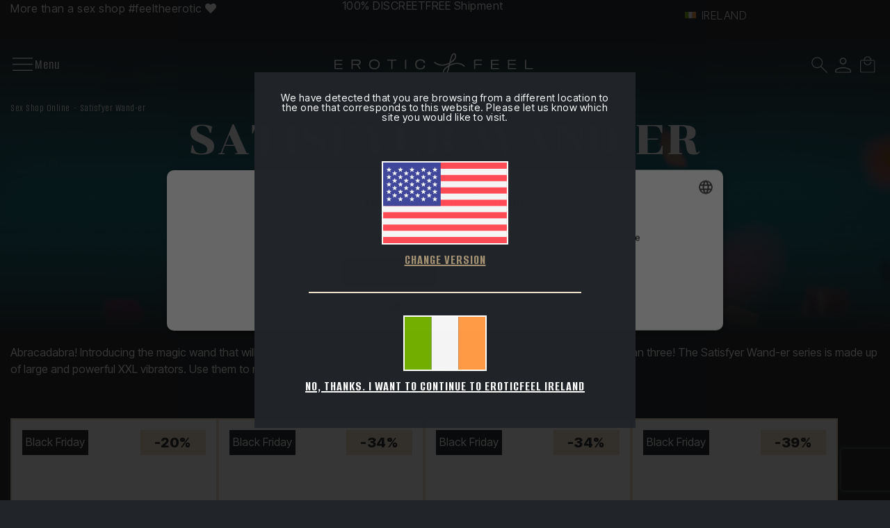

--- FILE ---
content_type: text/html; charset=utf-8
request_url: https://www.eroticfeel.com/ie/satisfyer-wand-er
body_size: 29865
content:
<!DOCTYPE html>


<html lang="en-IE">
<head>
    
<link rel="stylesheet" type="text/css" href="/dist/app.css?v=_3YboND8QZ9E-eiOL5eqIK1J18gHLHNCPw6pXtn85Mk" />
<link rel="preconnect" href="https://fonts.googleapis.com">
<link rel="preconnect" href="https://fonts.gstatic.com" crossorigin>
<script src="/cdn-cgi/scripts/7d0fa10a/cloudflare-static/rocket-loader.min.js" data-cf-settings="c263a0b7c5171eb8ef6d0b1a-|49"></script><link rel="preload" as="style" href="https://fonts.googleapis.com/css2?family=Chonburi&display=swap" onload="this.rel='stylesheet'">
<noscript><link href="https://fonts.googleapis.com/css2?family=Chonburi&display=swap" rel="stylesheet" media="all"></noscript>
<link href="https://fonts.googleapis.com/css2?family=Alumni+Sans:wght@400;500;600;700;800;900&family=Inter+Tight:wght@300;400;500;600;700;800;900&display=swap" rel="stylesheet">
<script src="//cdnjs.cloudflare.com/ajax/libs/jquery/3.2.1/jquery.min.js" type="c263a0b7c5171eb8ef6d0b1a-text/javascript"></script>
<script src="https://cdnjs.cloudflare.com/ajax/libs/OwlCarousel2/2.3.4/owl.carousel.min.js" type="c263a0b7c5171eb8ef6d0b1a-text/javascript"></script>

    <script type="c263a0b7c5171eb8ef6d0b1a-text/javascript" charset="UTF-8" src="//cdn.cookie-script.com/s/3ee716acfba3f6002586fca2ad413201.js"></script>

<meta charset="utf-8" />
<meta name="viewport" content="width=device-width, initial-scale=1" />
<title>Buy Satisfyer Wand-er - EroticFeel</title>
<meta name="description" content="At EroticFeel, you can buy the ultimate Satisfyer vibrator —the Wand-er. You can find all the vibrators in the Wand-er series at our online sex shop.">
<meta name="revisit-after" content="30 days">
<link rel="canonical" href="https://www.eroticfeel.com/ie/satisfyer-wand-er" />
<script type="application/ld+json">
{
  "@context": "http://schema.org",
  "@type": "WebSite",
  "url": "https://www.eroticfeel.com",
  "image": "https://static.eroticfeel.com/images/logos/logo_eroticfeel.svg",
  "potentialAction": {
    "@type": "SearchAction",
    "target": {
      "@type": "EntryPoint",
      "urlTemplate": "https://www.eroticfeel.com/ie/catalogo/search?q={search_term}"
    },
    "query-input": {
      "@type": "PropertyValueSpecification",
      "valueRequired": "https://schema.org/True",
      "valueName": "search_term"
    }
  }
}
</script>
<link rel="alternate" hreflang="es-ES" href="https://www.eroticfeel.com/es/satisfyer-wand-er">
<link rel="alternate" hreflang="es-CL" href="https://www.eroticfeel.com/cl/satisfyer-wand-er">
<link rel="alternate" hreflang="es-PE" href="https://www.eroticfeel.com/pe/satisfyer-wand-er">
<link rel="alternate" hreflang="es-CO" href="https://www.eroticfeel.com/co/satisfyer-wand-er">
<link rel="alternate" hreflang="es-MX" href="https://www.eroticfeel.com/mx/satisfyer-wand-er">
<link rel="alternate" hreflang="es-PA" href="https://www.eroticfeel.com/pa/satisfyer-wand-er">
<link rel="alternate" hreflang="es-EC" href="https://www.eroticfeel.com/ec/satisfyer-wand-er">
<link rel="alternate" hreflang="it-IT" href="https://www.eroticfeel.com/it/satisfyer-wand-er">
<link rel="alternate" hreflang="pt-PT" href="https://www.eroticfeel.com/pt/satisfyer-wand-er">
<link rel="alternate" hreflang="fr-FR" href="https://www.eroticfeel.com/fr/satisfyer-wand-er">
<link rel="alternate" hreflang="fr-BE" href="https://www.eroticfeel.com/be-fr/satisfyer-wand-er">
<link rel="alternate" hreflang="de-DE" href="https://www.eroticfeel.com/de/satisfyer-wand-er">
<link rel="alternate" hreflang="de-AT" href="https://www.eroticfeel.com/at/satisfyer-wand-er">
<link rel="alternate" hreflang="en-GB" href="https://www.eroticfeel.com/uk/satisfyer-wand-er">
<link rel="alternate" hreflang="en-IE" href="https://www.eroticfeel.com/ie/satisfyer-wand-er">
<link rel="alternate" hreflang="en-US" href="https://www.eroticfeel.com/us/satisfyer-wand-er">
<link rel="alternate" hreflang="x-default" href="https://www.eroticfeel.com/ww/satisfyer-wand-er">
<link rel="alternate" hreflang="en-AU" href="https://www.eroticfeel.com/au/satisfyer-wand-er">
<link rel="alternate" hreflang="en-NZ" href="https://www.eroticfeel.com/nz/satisfyer-wand-er">
<script async src="https://www.googletagmanager.com/gtag/js?id=G-LVKB9KH3K0" type="c263a0b7c5171eb8ef6d0b1a-text/javascript"></script>
<script type="c263a0b7c5171eb8ef6d0b1a-text/javascript">
window.dataLayer = window.dataLayer || [];
function gtag(){dataLayer.push(arguments);}
gtag('js', new Date());
gtag('config', 'G-LVKB9KH3K0');
gtag('config', 'G-VXYRL0E0LZ');
gtag('config', 'AW-766095669');
</script>
<script src="//rum-static.pingdom.net/pa-5c58890ecea07b0016000a6c.js" async type="c263a0b7c5171eb8ef6d0b1a-text/javascript"></script>
<script type="c263a0b7c5171eb8ef6d0b1a-text/javascript">(function(w,d,t,r,u){var f,n,i;w[u]=w[u]||[],f=function(){var o={ti:"17228668", enableAutoSpaTracking: true};o.q=w[u],w[u]=new UET(o),w[u].push("pageLoad")},n=d.createElement(t),n.src=r,n.async=1,n.onload=n.onreadystatechange=function(){var s=this.readyState;s&&s!=="loaded"&&s!=="complete"||(f(),n.onload=n.onreadystatechange=null)},i=d.getElementsByTagName(t)[0],i.parentNode.insertBefore(n,i)})(window,document,"script","//bat.bing.com/bat.js","uetq");</script>
<script type="c263a0b7c5171eb8ef6d0b1a-text/javascript">
(function(w,e,b,g,a,i,n,s){w['ITCLKOBJ']=a;w[a]=w[a]||function(){(w[a].q=w[a].q||[]).push(arguments)},w[a].l=1*new Date();i=e.createElement(b),n=e.getElementsByTagName(b)[0];i.async=1;i.src=g;n.parentNode.insertBefore(i,n)})(window,document,'script','https://analytics.webgains.io/clk.min.js','ITCLKQ');
ITCLKQ('set', 'internal.api', true);
ITCLKQ('set', 'internal.cookie', true);
ITCLKQ('click');
</script>
<script async id="__cn_generic_script__5e998a60-7e98-4c54-a25e-28b0450a8fcf" type="c263a0b7c5171eb8ef6d0b1a-text/javascript">
!function(e){
function t(){
if(!e.querySelector("#__cn_client_script_5e998a60-7e98-4c54-a25e-28b0450a8fcf")){
var t=e.createElement("script");
t.setAttribute("src","https://cdn.connectif.cloud/eu3/client-script/5e998a60-7e98-4c54-a25e-28b0450a8fcf"),e.body.appendChild(t)}}
"complete"===e.readyState||"interactive"===e.readyState?t():e.addEventListener("DOMContentLoaded",t)
}(document);
</script>
<script type="c263a0b7c5171eb8ef6d0b1a-text/javascript" charset="UTF-8" src="//cdn.cookie-script.com/s/3ee716acfba3f6002586fca2ad413201.js"></script>
<div id="ef_push_24032025"></div>


    <link rel="shortcut icon" href="https://static.eroticfeel.com/images/icons/favicon.ico" type="image/x-icon">
    <link rel="icon" href="https://static.eroticfeel.com/images/icons/favicon.ico" type="image/x-icon">

    
    <script type="application/ld+json">
{"@context":"https://schema.org","@type":"ItemList","url":"https://www.eroticfeel.com/ie/satisfyer-wand-er","name":"Satisfyer Wand-er","numberOfItems":5,"itemListOrder":"Relevance","itemListElement":[{"@type":"ListItem","position":1,"item":{"@type":"Product","url":"https://www.eroticfeel.com/ie/clitoral-vibrators/satisfyer-twirling-fun?v=red","name":"Satisfyer Twirling Fun (Red)","image":["https://static.eroticfeel.com/images/product/regular/4380_satisfyer-twirling-fun_en.webp"],"offers":{"@type":"Offer","availability":"http://schema.org/InStock","itemCondition":"http://schema.org/NewCondition","priceCurrency":"EUR","price":"34.25","priceValidUntil":"2026-11-24T00:00:00+01:00","url":"https://www.eroticfeel.com/ie/clitoral-vibrators/satisfyer-twirling-fun?v=red"}}},{"@type":"ListItem","position":2,"item":{"@type":"Product","url":"https://www.eroticfeel.com/ie/clitoral-vibrators/satisfyer-wand-er-woman?v=white","name":"Satisfyer Wand-er Woman White","image":["https://static.eroticfeel.com/images/product/regular/3791_satisfyer-wand-er-woman_en.webp"],"offers":{"@type":"Offer","availability":"http://schema.org/InStock","itemCondition":"http://schema.org/NewCondition","priceCurrency":"EUR","price":"42.95","priceValidUntil":"2026-11-24T00:00:00+01:00","url":"https://www.eroticfeel.com/ie/clitoral-vibrators/satisfyer-wand-er-woman?v=white"}}},{"@type":"ListItem","position":3,"item":{"@type":"Product","url":"https://www.eroticfeel.com/ie/clitoral-vibrators/satisfyer-wand-er-woman?v=black","name":"Satisfyer Wand-er Woman Black","image":["https://static.eroticfeel.com/images/product/regular/3792_satisfyer-wand-er-woman_en.webp"],"offers":{"@type":"Offer","availability":"http://schema.org/InStock","itemCondition":"http://schema.org/NewCondition","priceCurrency":"EUR","price":"42.95","priceValidUntil":"2026-11-24T00:00:00+01:00","url":"https://www.eroticfeel.com/ie/clitoral-vibrators/satisfyer-wand-er-woman?v=black"}}},{"@type":"ListItem","position":4,"item":{"@type":"Product","url":"https://www.eroticfeel.com/ie/clitoral-vibrators/satisfyer-wand-er-woman?v=purple","name":"Satisfyer Wand-er Woman Purple","image":["https://static.eroticfeel.com/images/product/regular/1768_satisfyer-wand-er-woman_en.webp"],"offers":{"@type":"Offer","availability":"http://schema.org/OutOfStock","itemCondition":"http://schema.org/NewCondition","priceCurrency":"EUR","price":"39.95","priceValidUntil":"2026-11-24T00:00:00+01:00","url":"https://www.eroticfeel.com/ie/clitoral-vibrators/satisfyer-wand-er-woman?v=purple"}}},{"@type":"ListItem","position":5,"item":{"@type":"Product","url":"https://www.eroticfeel.com/ie/clitoral-vibrators/satisfyer-double-wand-er","name":"Satisfyer Double Wand-er","image":["https://static.eroticfeel.com/images/product/regular/5306_satisfyer-double-wand-er_en.webp"],"offers":{"@type":"Offer","availability":"http://schema.org/OutOfStock","itemCondition":"http://schema.org/NewCondition","priceCurrency":"EUR","price":"72.95","priceValidUntil":"2026-11-24T00:00:00+01:00","url":"https://www.eroticfeel.com/ie/clitoral-vibrators/satisfyer-double-wand-er"}}}]}
</script>
<script type="application/ld+json">
{"@context":"http://schema.org","@type":"FAQPage","mainEntity":[{"@type":"Question","name":"\u003Cp\u003EHow will I receive my product?\u00A0\u003C/p\u003E","acceptedAnswer":{"@type":"Answer","text":"\u003Cp\u003EAt your\u003Cstrong\u003E \u003Ca class=\u0022\u201Dhyperlink__brown\u201D\u0022 href=\u0022/ie/\u0022\u003EOnline \u00A0Sex Shop EroticFeel\u003C/a\u003E\u003C/strong\u003E, we take special care of the packaging to ensure that the experience is a pleasurable one starting from the moment you receive your product. It will be \u003Cstrong\u003Esecurely and carefully wrapped in accordance with our firm policy of total discretion\u003C/strong\u003E. Your order \u003Cstrong\u003Ewill arrive in a completely neutral box\u003C/strong\u003E \u2014 with no logos or text that could be used to identify either our shop or the product inside. Neither the transport company, nor the postman, nor your neighbour will be able to tell what\u2019s inside the parcel or where it came from.\u003C/p\u003E"},"GrupoNombre":"","GrupoDescripcion":"","GrupoReferencia":""}]}
</script>


</head>
<body class="is-desktop blackfriday">
    

    <div id="app" class="app-frame">
        

<div class="topHeader container" id="top-header-619csm">
        <div class="topHeader__left">              <span class="topHeader__left__text">More than a sex shop #feeltheerotic <i class="fas fa-heart red"></i></span>          </div>          <div class="d-inline-flex justify-content-start block-promo-header-item">Purchase and Shipment - <span class="txt-brown">100% DISCREET</span> <span class="txt-brown">FREE Shipment </span> from € 60 (Standard delivery €4.95)</div>
    <div class="lang-selector desktop">
        <div class="block-promo-header-item">
    <a class="trigger-dropdown" href="javascript:void(0)" tabindex="-1">
        <img src="https://static.eroticfeel.com/images/icons/flags/ie.svg" class="mr-2" width="16" alt="Ireland" title="Ireland" />
        <span class="trigger--short">Ireland</span>
    </a>
    <ul class="options">
            <li>
                <a class="language_link" href="https://www.eroticfeel.com/es/satisfyer-wand-er">
                    <img data-lazy="https://static.eroticfeel.com/images/icons/flags/es.svg" class="mr-2" width="16" alt="Espa&#xF1;a" title="Espa&#xF1;a" />
                    <span>Espa&#xF1;a</span>
                </a>
            </li>
            <li>
                <a class="language_link" href="https://www.eroticfeel.com/fr/satisfyer-wand-er">
                    <img data-lazy="https://static.eroticfeel.com/images/icons/flags/fr.svg" class="mr-2" width="16" alt="France" title="France" />
                    <span>France</span>
                </a>
            </li>
            <li>
                <a class="language_link" href="https://www.eroticfeel.com/de/satisfyer-wand-er">
                    <img data-lazy="https://static.eroticfeel.com/images/icons/flags/de.svg" class="mr-2" width="16" alt="Deutschland" title="Deutschland" />
                    <span>Deutschland</span>
                </a>
            </li>
            <li>
                <a class="language_link" href="https://www.eroticfeel.com/it/satisfyer-wand-er">
                    <img data-lazy="https://static.eroticfeel.com/images/icons/flags/it.svg" class="mr-2" width="16" alt="Italia" title="Italia" />
                    <span>Italia</span>
                </a>
            </li>
            <li>
                <a class="language_link" href="https://www.eroticfeel.com/uk/satisfyer-wand-er">
                    <img data-lazy="https://static.eroticfeel.com/images/icons/flags/gb.svg" class="mr-2" width="16" alt="United Kingdom" title="United Kingdom" />
                    <span>United Kingdom</span>
                </a>
            </li>
            <li>
                <a class="language_link" href="https://www.eroticfeel.com/pt/satisfyer-wand-er">
                    <img data-lazy="https://static.eroticfeel.com/images/icons/flags/pt.svg" class="mr-2" width="16" alt="Portugal" title="Portugal" />
                    <span>Portugal</span>
                </a>
            </li>
            <li>
                <a class="language_link" href="https://www.eroticfeel.com/be-fr/satisfyer-wand-er">
                    <img data-lazy="https://static.eroticfeel.com/images/icons/flags/be.svg" class="mr-2" width="16" alt="Belgique" title="Belgique" />
                    <span>Belgique</span>
                </a>
            </li>
            <li>
                <a class="language_link" href="https://www.eroticfeel.com/at/satisfyer-wand-er">
                    <img data-lazy="https://static.eroticfeel.com/images/icons/flags/at.svg" class="mr-2" width="16" alt="&#xD6;sterreich" title="&#xD6;sterreich" />
                    <span>&#xD6;sterreich</span>
                </a>
            </li>
            <li>
                <a class="language_link" href="https://www.eroticfeel.com/ie/satisfyer-wand-er">
                    <img data-lazy="https://static.eroticfeel.com/images/icons/flags/ie.svg" class="mr-2" width="16" alt="Ireland" title="Ireland" />
                    <span>Ireland</span>
                </a>
            </li>
            <li>
                <a class="language_link" href="https://www.eroticfeel.com/us/satisfyer-wand-er">
                    <img data-lazy="https://static.eroticfeel.com/images/icons/flags/us.svg" class="mr-2" width="16" alt="USA" title="USA" />
                    <span>USA</span>
                </a>
            </li>
            <li>
                <a class="language_link" href="https://www.eroticfeel.com/mx/satisfyer-wand-er">
                    <img data-lazy="https://static.eroticfeel.com/images/icons/flags/mx.svg" class="mr-2" width="16" alt="M&#xE9;xico" title="M&#xE9;xico" />
                    <span>M&#xE9;xico</span>
                </a>
            </li>
            <li>
                <a class="language_link" href="https://www.eroticfeel.com/cl/satisfyer-wand-er">
                    <img data-lazy="https://static.eroticfeel.com/images/icons/flags/cl.svg" class="mr-2" width="16" alt="Chile" title="Chile" />
                    <span>Chile</span>
                </a>
            </li>
            <li>
                <a class="language_link" href="https://www.eroticfeel.com/co/satisfyer-wand-er">
                    <img data-lazy="https://static.eroticfeel.com/images/icons/flags/co.svg" class="mr-2" width="16" alt="Colombia" title="Colombia" />
                    <span>Colombia</span>
                </a>
            </li>
            <li>
                <a class="language_link" href="https://www.eroticfeel.com/pe/satisfyer-wand-er">
                    <img data-lazy="https://static.eroticfeel.com/images/icons/flags/pe.svg" class="mr-2" width="16" alt="Per&#xFA;" title="Per&#xFA;" />
                    <span>Per&#xFA;</span>
                </a>
            </li>
            <li>
                <a class="language_link" href="https://www.eroticfeel.com/pa/satisfyer-wand-er">
                    <img data-lazy="https://static.eroticfeel.com/images/icons/flags/pa.svg" class="mr-2" width="16" alt="Panam&#xE1;" title="Panam&#xE1;" />
                    <span>Panam&#xE1;</span>
                </a>
            </li>
            <li>
                <a class="language_link" href="https://www.eroticfeel.com/ec/satisfyer-wand-er">
                    <img data-lazy="https://static.eroticfeel.com/images/icons/flags/ec.svg" class="mr-2" width="16" alt="Ecuador" title="Ecuador" />
                    <span>Ecuador</span>
                </a>
            </li>
            <li>
                <a class="language_link" href="https://www.eroticfeel.com/au/satisfyer-wand-er">
                    <img data-lazy="https://static.eroticfeel.com/images/icons/flags/au.svg" class="mr-2" width="16" alt="Australia" title="Australia" />
                    <span>Australia</span>
                </a>
            </li>
            <li>
                <a class="language_link" href="https://www.eroticfeel.com/nz/satisfyer-wand-er">
                    <img data-lazy="https://static.eroticfeel.com/images/icons/flags/nz.svg" class="mr-2" width="16" alt="New Zealand" title="New Zealand" />
                    <span>New Zealand</span>
                </a>
            </li>
            <li>
                <a class="language_link" href="https://www.eroticfeel.com/ww/satisfyer-wand-er">
                    <img data-lazy="https://static.eroticfeel.com/images/icons/flags/ww.svg" class="mr-2" width="16" alt="Worldwide" title="Worldwide" />
                    <span>Worldwide</span>
                </a>
            </li>
    </ul>
</div>

    </div>
</div>
<header id="menu-app" class="menu-app">
    <div class="menu-container container ">
        <span class="navbarToggler" v-on:click="showMenuMobile">
            <div class="icon">
                <img v-if="!isMobileMenuActive" src="https://static.eroticfeel.com/images/icons/nav-menu/menu-open.svg" alt="Menu" class="open-icon">
                <img v-else v-cloak src="https://static.eroticfeel.com/images/icons/nav-menu/menu-close.svg" alt="Menu" class="close-icon"></img>
            </div>
            <span v-if="!isMobileMenuActive" class="text" v-cloak>Menu</span>
            <span v-else class="text">Close</span>
        </span>
        <div class="classy-menu" id="mobileMenu" v-bind:class="{ 'active': isMobileMenuActive }">
            <div class="classynav container">
                    <div class="menu_item">
                            <details class="list-container" open>
                                <summary>
                                    <a href="/ie/toys/" class="main-category">
                                        Toys
                                    </a>
                                </summary>
                                    <a href="/ie/vibrators/" class="sub-category">Vibrators</a>
                                    <a href="/ie/dildos/" class="sub-category">Dildos</a>
                                    <a href="/ie/butt-plugs/" class="sub-category">Butt Plugs</a>
                                    <a href="/ie/balls/" class="sub-category">Balls</a>
                                    <a href="/ie/male-toys/" class="sub-category">Men</a>
                                    <a href="/ie/accessories-other-toys/" class="sub-category">Accessories and Other</a>
                                    <a href="/ie/erotic-sex-games/" class="sub-category">Erotic Games</a>
                                    <a href="/ie/clitoral-suckers/" class="sub-category">Suckers</a>
                                    <a href="/ie/sex-toy-sets/" class="sub-category">Sets</a>
                            </details>
                    </div>
                    <div class="menu_item">
                            <details class="list-container" open>
                                <summary>
                                    <a href="/ie/erotic-clothing/" class="main-category">
                                        Fashion
                                    </a>
                                </summary>
                                    <a href="/ie/erotic-female-lingerie/" class="sub-category">Lingerie</a>
                                    <a href="/ie/erotic-costumes/" class="sub-category">Costumes</a>
                                    <a href="/ie/erotic-pyjamas/" class="sub-category">Sleepwear</a>
                                    <a href="/ie/erotic-accessories/" class="sub-category">Accessories </a>
                            </details>
                    </div>
                    <div class="menu_item">
                            <details class="list-container" open>
                                <summary>
                                    <a href="/ie/sexual-essentials/" class="main-category">
                                        Essentials 
                                    </a>
                                </summary>
                                    <a href="/ie/condoms/" class="sub-category">Condoms&#x9;</a>
                                    <a href="/ie/lubes/" class="sub-category">Lubricants</a>
                                    <a href="/ie/intimate-hygiene/" class="sub-category">Intimate Hygiene </a>
                                    <a href="/ie/feeltheerotic/" class="sub-category">FeeltheErotic</a>
                                    <a href="/ie/romantic-candles/" class="sub-category">Romantic Candles</a>
                            </details>
                    </div>
                    <div class="menu_item">
                            <details class="list-container" open>
                                <summary>
                                    <a href="/ie/erotic-cosmetics/" class="main-category">
                                        Cosmetics
                                    </a>
                                </summary>
                                    <a href="/ie/skin-care/" class="sub-category">Skincare</a>
                                    <a href="/ie/bath-additives/" class="sub-category">Erotic Baths </a>
                                    <a href="/ie/erotic-cosmetics-sets/" class="sub-category">Sets&#x9;</a>
                                    <a href="/ie/aphrodisiacs-sexual-enhancers/" class="sub-category">Stimulants and Enhancers&#x9;</a>
                                    <a href="/ie/erotic-massages/" class="sub-category">Erotic Massages </a>
                            </details>
                    </div>
                    <div class="menu_item">
                            <details class="list-container" open>
                                <summary>
                                    <a href="/ie/bdsm/" class="main-category">
                                        BDSM
                                    </a>
                                </summary>
                                    <a href="/ie/bondage-sets/" class="sub-category">Bondage Sets</a>
                                    <a href="/ie/bondage-restraints/" class="sub-category">Restraints</a>
                                    <a href="/ie/bondage-cuffs/" class="sub-category">Cuffs</a>
                                    <a href="/ie/fetish-clothing/" class="sub-category">Fetish Clothing</a>
                                    <a href="/ie/bdsm-floggers/" class="sub-category">BDSM Floggers</a>
                                    <a href="/ie/bdsm-gags/" class="sub-category">BDSM Gags</a>
                                    <a href="/ie/bdsm-clamps/" class="sub-category">BDSM Clamps</a>
                                    <a href="/ie/bdsm-accessories/" class="sub-category">BDSM Accessories</a>
                            </details>
                    </div>
                    <div class="menu_item">
                            <a href="/ie/brands" class="empty-cat ">
                                Brands
                            </a>
                    </div>
                    <div class="menu_item">
                            <a href="/ie/eroticfeel-outlet" class="empty-cat ">
                                Outlet
                            </a>
                    </div>
            </div>
        </div>
        <a href="/ie/" class="brand-logo">
            <img src="https://static.eroticfeel.com/images/logos/logo_eroticfeel.svg" class="logo" alt="EroticFeel – your online sex shop"
                title="EroticFeel – your online sex shop" width="286" height="47">
        </a>
        <div class="menu-icons">
            <div class="block-icon">
                <button v-on:click="searchAnimation" class="btn-clean" title="Search">
                    <img src="https://static.eroticfeel.com/images/icons/search.svg" id="searchIcon" width="24"
                        alt="Search" title="Search">
                </button>
            </div>
            <div class="block-icon">
                <button class="btn-clean" data-login="login" v-on:click="(e) => showAuthModal(e, { width: '1024', height: '720' })" title="Access the client Area">
                    <img src="https://static.eroticfeel.com/images/icons/usuario.svg" width="23"
                        alt="Access the client Area" title="Access the client Area" class="user-icon">
                </button>
                
            </div>
            <div class="block-icon minicart">
                <button v-on:click="showShopBox" class="btn-clean" title="Shopping cart">
                    <img src="https://static.eroticfeel.com/images/icons/cesta.svg" width="23"
                        alt="Shopping cart" title="Shopping cart">
                </button>
            </div>
        </div>
        <minicart></minicart>
        <search></search>
    </div>
</header>
<div class="ct-floating-bar"></div>

        


<div class="serie-page">
    

<section class="page-bg"
    style="background:url('https://static.eroticfeel.com/images/serie/regular/957_satisfyer-wand-er_en.jpg') center center no-repeat; background-size: cover">
    <div class="header-container container">
        <div class="breadcrumbs">
            
<ul class="breadcrumb-menu">
            <li class="breadcrumb-menu__item"><a class="link" href="/ie/">Sex Shop Online</a></li>
            <li class="breadcrumb-menu__item"><span class="link">Satisfyer Wand-er</span></li>
</ul>
 
<script type="application/ld+json">
{"@context":"https://schema.org","@type":"BreadcrumbList","itemListElement":[{"@type":"ListItem","position":1,"item":{"@id":"https://www.eroticfeel.com/ie/","name":"Sex Shop Online"}},{"@type":"ListItem","position":2,"item":{"@id":"https://www.eroticfeel.com/ie/satisfyer-wand-er","name":"Satisfyer Wand-er"}}]}
</script>

        </div>
            <h1>Satisfyer Wand-er</h1>
    </div>
</section>

        <section class="section-description container">
            Abracadabra! Introducing the magic wand that will make all your wishes come true. And don't worry — you can ask for more than three! The Satisfyer Wand-er series is made up of large and powerful XXL vibrators. Use them to massage and arouse each and every one of your erogenous zones.
        </section>
    <section class="products-list container">


<div class="recommender-block-item">
		<div class="recommender-label sales">
			<span>-20%</span>
		</div>

		<div class="product-new banderole blackfriday">Black Friday</div>

	<div class="upper-item">
		<a class="item-img text-center" href="/ie/clitoral-vibrators/satisfyer-twirling-fun?v=red" rel="noindex">
				<img data-lazy="https://static.eroticfeel.com/images/product/medium/4380_satisfyer-twirling-fun_en.webp" class="img-fluid" alt="Satisfyer Twirling Fun (Red)" title="Satisfyer Twirling Fun (Red)">
		</a>
		<div class="item-title text-center">
			<a class="item-name" href="/ie/clitoral-vibrators/satisfyer-twirling-fun?v=red" rel="noindex">
				<p>Satisfyer Twirling Fun (Red)</p>
			</a>
			<div class="reviews">
				


<div class="rating-stars">
	<div class="stars__container">
		<div class="empty-stars-container">
			<img class="stars__icon stars__icon--empty" src="https://static.eroticfeel.com/images/resources/reviews/stars_empty.svg" alt="stars-empty" title="stars-empty" />
		</div>
		<div class="full-stars-container" style="width: 0.00%">
			<img class="stars__icon stars__icon--full" src="https://static.eroticfeel.com/images/resources/reviews/stars_full.svg" alt="stars" title="stars" />
		</div>
	</div>
		<span class="rating-text">0 Reviews</span>
</div>			</div>
		</div>
	</div>
	<div class="item-price d-flex">
		<div class="price">&#x20AC;34.25</div>
			<div class="sales-price">&#x20AC;42.95</div>
	</div>
	<div class="btns-wrapper">
			<button
				v-if="('Disponible' === 'Disponible' || 'Disponible' === 'DisponibleSinStock' || 'Disponible' === 'BajoPedido')"
				v-cloak class="btn btn-primary black buy all-center" v-on:click="addCart(717)">
				<span>Add to cart</span>
				<img src="https://static.eroticfeel.com/images/icons/buttons/cart-brown.svg" alt="Add to cart" width="30px">
			</button>
			<a class="btn btn-primary black visit all-center" href="/ie/clitoral-vibrators/satisfyer-twirling-fun?v=red" v-cloak
				v-else-if="('Disponible' === 'Proximamente')" :disabled="true">
				<span>See product</span>
				<img src="https://static.eroticfeel.com/images/icons/buttons/eye_brown.png" alt="See product" width="24px">
			</a>
			<a v-else="('Disponible' === 'Agotado')" href="/ie/clitoral-vibrators/satisfyer-twirling-fun?v=red" class="btn btn-primary black disabled" v-cloak>
				<span>Sold out</span>
			</a>
	</div>
</div>

<div class="recommender-block-item">
		<div class="recommender-label sales">
			<span>-34%</span>
		</div>

		<div class="product-new banderole blackfriday">Black Friday</div>

	<div class="upper-item">
		<a class="item-img text-center" href="/ie/clitoral-vibrators/satisfyer-wand-er-woman?v=white" rel="noindex">
				<img data-lazy="https://static.eroticfeel.com/images/product/medium/3791_satisfyer-wand-er-woman_en.webp" class="img-fluid" alt="Satisfyer Wand-er Woman White" title="Satisfyer Wand-er Woman White">
		</a>
		<div class="item-title text-center">
			<a class="item-name" href="/ie/clitoral-vibrators/satisfyer-wand-er-woman?v=white" rel="noindex">
				<p>Satisfyer Wand-er Woman White</p>
			</a>
			<div class="reviews">
				


<div class="rating-stars">
	<div class="stars__container">
		<div class="empty-stars-container">
			<img class="stars__icon stars__icon--empty" src="https://static.eroticfeel.com/images/resources/reviews/stars_empty.svg" alt="stars-empty" title="stars-empty" />
		</div>
		<div class="full-stars-container" style="width: 0.00%">
			<img class="stars__icon stars__icon--full" src="https://static.eroticfeel.com/images/resources/reviews/stars_full.svg" alt="stars" title="stars" />
		</div>
	</div>
		<span class="rating-text">0 Reviews</span>
</div>			</div>
		</div>
	</div>
	<div class="item-price d-flex">
		<div class="price">&#x20AC;42.95</div>
			<div class="sales-price">&#x20AC;65.95</div>
	</div>
	<div class="btns-wrapper">
			<button
				v-if="('DisponibleSinStock' === 'Disponible' || 'DisponibleSinStock' === 'DisponibleSinStock' || 'DisponibleSinStock' === 'BajoPedido')"
				v-cloak class="btn btn-primary black buy all-center" v-on:click="addCart(507)">
				<span>Add to cart</span>
				<img src="https://static.eroticfeel.com/images/icons/buttons/cart-brown.svg" alt="Add to cart" width="30px">
			</button>
			<a class="btn btn-primary black visit all-center" href="/ie/clitoral-vibrators/satisfyer-wand-er-woman?v=white" v-cloak
				v-else-if="('DisponibleSinStock' === 'Proximamente')" :disabled="true">
				<span>See product</span>
				<img src="https://static.eroticfeel.com/images/icons/buttons/eye_brown.png" alt="See product" width="24px">
			</a>
			<a v-else="('DisponibleSinStock' === 'Agotado')" href="/ie/clitoral-vibrators/satisfyer-wand-er-woman?v=white" class="btn btn-primary black disabled" v-cloak>
				<span>Sold out</span>
			</a>
	</div>
</div>

<div class="recommender-block-item">
		<div class="recommender-label sales">
			<span>-34%</span>
		</div>

		<div class="product-new banderole blackfriday">Black Friday</div>

	<div class="upper-item">
		<a class="item-img text-center" href="/ie/clitoral-vibrators/satisfyer-wand-er-woman?v=black" rel="noindex">
				<img data-lazy="https://static.eroticfeel.com/images/product/medium/3792_satisfyer-wand-er-woman_en.webp" class="img-fluid" alt="Satisfyer Wand-er Woman Black" title="Satisfyer Wand-er Woman Black">
		</a>
		<div class="item-title text-center">
			<a class="item-name" href="/ie/clitoral-vibrators/satisfyer-wand-er-woman?v=black" rel="noindex">
				<p>Satisfyer Wand-er Woman Black</p>
			</a>
			<div class="reviews">
				


<div class="rating-stars">
	<div class="stars__container">
		<div class="empty-stars-container">
			<img class="stars__icon stars__icon--empty" src="https://static.eroticfeel.com/images/resources/reviews/stars_empty.svg" alt="stars-empty" title="stars-empty" />
		</div>
		<div class="full-stars-container" style="width: 0.00%">
			<img class="stars__icon stars__icon--full" src="https://static.eroticfeel.com/images/resources/reviews/stars_full.svg" alt="stars" title="stars" />
		</div>
	</div>
		<span class="rating-text">0 Reviews</span>
</div>			</div>
		</div>
	</div>
	<div class="item-price d-flex">
		<div class="price">&#x20AC;42.95</div>
			<div class="sales-price">&#x20AC;65.95</div>
	</div>
	<div class="btns-wrapper">
			<button
				v-if="('DisponibleSinStock' === 'Disponible' || 'DisponibleSinStock' === 'DisponibleSinStock' || 'DisponibleSinStock' === 'BajoPedido')"
				v-cloak class="btn btn-primary black buy all-center" v-on:click="addCart(508)">
				<span>Add to cart</span>
				<img src="https://static.eroticfeel.com/images/icons/buttons/cart-brown.svg" alt="Add to cart" width="30px">
			</button>
			<a class="btn btn-primary black visit all-center" href="/ie/clitoral-vibrators/satisfyer-wand-er-woman?v=black" v-cloak
				v-else-if="('DisponibleSinStock' === 'Proximamente')" :disabled="true">
				<span>See product</span>
				<img src="https://static.eroticfeel.com/images/icons/buttons/eye_brown.png" alt="See product" width="24px">
			</a>
			<a v-else="('DisponibleSinStock' === 'Agotado')" href="/ie/clitoral-vibrators/satisfyer-wand-er-woman?v=black" class="btn btn-primary black disabled" v-cloak>
				<span>Sold out</span>
			</a>
	</div>
</div>

<div class="recommender-block-item">
		<div class="recommender-label sales">
			<span>-39%</span>
		</div>

		<div class="product-new banderole blackfriday">Black Friday</div>

	<div class="upper-item">
		<a class="item-img text-center" href="/ie/clitoral-vibrators/satisfyer-wand-er-woman?v=purple" rel="noindex">
				<img data-lazy="https://static.eroticfeel.com/images/product/medium/1768_satisfyer-wand-er-woman_en.webp" class="img-fluid" alt="Satisfyer Wand-er Woman Purple Massager" title="Satisfyer Wand-er Woman Purple Massager">
		</a>
		<div class="item-title text-center">
			<a class="item-name" href="/ie/clitoral-vibrators/satisfyer-wand-er-woman?v=purple" rel="noindex">
				<p>Satisfyer Wand-er Woman Purple</p>
			</a>
			<div class="reviews">
				


<div class="rating-stars">
	<div class="stars__container">
		<div class="empty-stars-container">
			<img class="stars__icon stars__icon--empty" src="https://static.eroticfeel.com/images/resources/reviews/stars_empty.svg" alt="stars-empty" title="stars-empty" />
		</div>
		<div class="full-stars-container" style="width: 0.00%">
			<img class="stars__icon stars__icon--full" src="https://static.eroticfeel.com/images/resources/reviews/stars_full.svg" alt="stars" title="stars" />
		</div>
	</div>
		<span class="rating-text">0 Reviews</span>
</div>			</div>
		</div>
	</div>
	<div class="item-price d-flex">
		<div class="price">&#x20AC;39.95</div>
			<div class="sales-price">&#x20AC;65.95</div>
	</div>
	<div class="btns-wrapper">
			<button
				v-if="('Agotado' === 'Disponible' || 'Agotado' === 'DisponibleSinStock' || 'Agotado' === 'BajoPedido')"
				v-cloak class="btn btn-primary black buy all-center" v-on:click="addCart(509)">
				<span>Add to cart</span>
				<img src="https://static.eroticfeel.com/images/icons/buttons/cart-brown.svg" alt="Add to cart" width="30px">
			</button>
			<a class="btn btn-primary black visit all-center" href="/ie/clitoral-vibrators/satisfyer-wand-er-woman?v=purple" v-cloak
				v-else-if="('Agotado' === 'Proximamente')" :disabled="true">
				<span>See product</span>
				<img src="https://static.eroticfeel.com/images/icons/buttons/eye_brown.png" alt="See product" width="24px">
			</a>
			<a v-else="('Agotado' === 'Agotado')" href="/ie/clitoral-vibrators/satisfyer-wand-er-woman?v=purple" class="btn btn-primary black disabled" v-cloak>
				<span>Sold out</span>
			</a>
	</div>
</div>

<div class="recommender-block-item">
		<div class="recommender-label sales">
			<span>-33%</span>
		</div>

		<div class="product-new banderole blackfriday">Black Friday</div>

	<div class="upper-item">
		<a class="item-img text-center" href="/ie/clitoral-vibrators/satisfyer-double-wand-er">
				<img data-lazy="https://static.eroticfeel.com/images/product/medium/5306_satisfyer-double-wand-er_en.webp" class="img-fluid" alt="Satisfyer Double Wand-er" title="Satisfyer Double Wand-er">
		</a>
		<div class="item-title text-center">
			<a class="item-name" href="/ie/clitoral-vibrators/satisfyer-double-wand-er">
				<p>Satisfyer Double Wand-er</p>
			</a>
			<div class="reviews">
				


<div class="rating-stars">
	<div class="stars__container">
		<div class="empty-stars-container">
			<img class="stars__icon stars__icon--empty" src="https://static.eroticfeel.com/images/resources/reviews/stars_empty.svg" alt="stars-empty" title="stars-empty" />
		</div>
		<div class="full-stars-container" style="width: 0.00%">
			<img class="stars__icon stars__icon--full" src="https://static.eroticfeel.com/images/resources/reviews/stars_full.svg" alt="stars" title="stars" />
		</div>
	</div>
		<span class="rating-text">0 Reviews</span>
</div>			</div>
		</div>
	</div>
	<div class="item-price d-flex">
		<div class="price">&#x20AC;72.95</div>
			<div class="sales-price">&#x20AC;109.95</div>
	</div>
	<div class="btns-wrapper">
			<button
				v-if="('Agotado' === 'Disponible' || 'Agotado' === 'DisponibleSinStock' || 'Agotado' === 'BajoPedido')"
				v-cloak class="btn btn-primary black buy all-center" v-on:click="addCart(718)">
				<span>Add to cart</span>
				<img src="https://static.eroticfeel.com/images/icons/buttons/cart-brown.svg" alt="Add to cart" width="30px">
			</button>
			<a class="btn btn-primary black visit all-center" href="/ie/clitoral-vibrators/satisfyer-double-wand-er" v-cloak
				v-else-if="('Agotado' === 'Proximamente')" :disabled="true">
				<span>See product</span>
				<img src="https://static.eroticfeel.com/images/icons/buttons/eye_brown.png" alt="See product" width="24px">
			</a>
			<a v-else="('Agotado' === 'Agotado')" href="/ie/clitoral-vibrators/satisfyer-double-wand-er" class="btn btn-primary black disabled" v-cloak>
				<span>Sold out</span>
			</a>
	</div>
</div>                <infinitescrollproducts v-for="(product, index) in products" :showmore="showMore" :product="product"
                    v-on:addtocart="addCartInCategoryPage($event.id, $event.quantity)" v-bind:key="index">
                </infinitescrollproducts>
                <observer :displayshowmoreproductbutton="canShowMoreProductsButton(1)"
                    v-on:intersect="intersected($event, currentPage, 1)"
                    v-on:getparams="getParams($event)" :filters="{&#xD;&#xA;  &quot;location&quot;: &quot;Serie&quot;,&#xD;&#xA;  &quot;bloqueID&quot;: 84,&#xD;&#xA;  &quot;filters&quot;: [&#xD;&#xA;    {&#xD;&#xA;      &quot;ordenGrupo&quot;: 0,&#xD;&#xA;      &quot;grupo&quot;: &quot;Categoria&quot;,&#xD;&#xA;      &quot;texto&quot;: &quot;Categories&quot;,&#xD;&#xA;      &quot;infoAdicional&quot;: &quot;&quot;,&#xD;&#xA;      &quot;tipo&quot;: &quot;SelectMultiple&quot;,&#xD;&#xA;      &quot;tipoFiltro&quot;: &quot;Categoria&quot;,&#xD;&#xA;      &quot;intervaloMinimo&quot;: 0,&#xD;&#xA;      &quot;intervaloMaximo&quot;: 0,&#xD;&#xA;      &quot;intervaloStep&quot;: 0,&#xD;&#xA;      &quot;simbolo&quot;: &quot;&quot;,&#xD;&#xA;      &quot;ordenPorCantidad&quot;: false,&#xD;&#xA;      &quot;desplegadoPorDefecto&quot;: false,&#xD;&#xA;      &quot;valores&quot;: [&#xD;&#xA;        {&#xD;&#xA;          &quot;tipoFiltro&quot;: &quot;Categoria&quot;,&#xD;&#xA;          &quot;tipo&quot;: &quot;SelectMultiple&quot;,&#xD;&#xA;          &quot;grupo&quot;: &quot;Categoria&quot;,&#xD;&#xA;          &quot;campo&quot;: &quot;vibradores-clitoris&quot;,&#xD;&#xA;          &quot;orden&quot;: 0,&#xD;&#xA;          &quot;texto&quot;: &quot;Clitoral Stimulators&quot;,&#xD;&#xA;          &quot;infoAdicional&quot;: &quot;&quot;,&#xD;&#xA;          &quot;cantidad&quot;: 5,&#xD;&#xA;          &quot;seleccionado&quot;: false,&#xD;&#xA;          &quot;valor&quot;: 0,&#xD;&#xA;          &quot;valorMax&quot;: 0&#xD;&#xA;        }&#xD;&#xA;      ]&#xD;&#xA;    },&#xD;&#xA;    {&#xD;&#xA;      &quot;ordenGrupo&quot;: 0,&#xD;&#xA;      &quot;grupo&quot;: &quot;Marca&quot;,&#xD;&#xA;      &quot;texto&quot;: &quot;Brands&quot;,&#xD;&#xA;      &quot;infoAdicional&quot;: &quot;&quot;,&#xD;&#xA;      &quot;tipo&quot;: &quot;SelectMultiple&quot;,&#xD;&#xA;      &quot;tipoFiltro&quot;: &quot;Marca&quot;,&#xD;&#xA;      &quot;intervaloMinimo&quot;: 0,&#xD;&#xA;      &quot;intervaloMaximo&quot;: 0,&#xD;&#xA;      &quot;intervaloStep&quot;: 0,&#xD;&#xA;      &quot;simbolo&quot;: &quot;&quot;,&#xD;&#xA;      &quot;ordenPorCantidad&quot;: false,&#xD;&#xA;      &quot;desplegadoPorDefecto&quot;: false,&#xD;&#xA;      &quot;valores&quot;: [&#xD;&#xA;        {&#xD;&#xA;          &quot;tipoFiltro&quot;: &quot;Marca&quot;,&#xD;&#xA;          &quot;tipo&quot;: &quot;SelectMultiple&quot;,&#xD;&#xA;          &quot;grupo&quot;: &quot;Marca&quot;,&#xD;&#xA;          &quot;campo&quot;: &quot;satisfyer&quot;,&#xD;&#xA;          &quot;orden&quot;: 0,&#xD;&#xA;          &quot;texto&quot;: &quot;Satisfyer&quot;,&#xD;&#xA;          &quot;infoAdicional&quot;: &quot;&quot;,&#xD;&#xA;          &quot;cantidad&quot;: 5,&#xD;&#xA;          &quot;seleccionado&quot;: false,&#xD;&#xA;          &quot;valor&quot;: 0,&#xD;&#xA;          &quot;valorMax&quot;: 0&#xD;&#xA;        }&#xD;&#xA;      ]&#xD;&#xA;    },&#xD;&#xA;    {&#xD;&#xA;      &quot;ordenGrupo&quot;: 0,&#xD;&#xA;      &quot;grupo&quot;: &quot;Precio&quot;,&#xD;&#xA;      &quot;texto&quot;: &quot;Price&quot;,&#xD;&#xA;      &quot;infoAdicional&quot;: &quot;&quot;,&#xD;&#xA;      &quot;tipo&quot;: &quot;IntervaloSlider&quot;,&#xD;&#xA;      &quot;tipoFiltro&quot;: &quot;Precio&quot;,&#xD;&#xA;      &quot;intervaloMinimo&quot;: 34.250000,&#xD;&#xA;      &quot;intervaloMaximo&quot;: 72.950000,&#xD;&#xA;      &quot;intervaloStep&quot;: 1,&#xD;&#xA;      &quot;simbolo&quot;: &quot;\u20AC&quot;,&#xD;&#xA;      &quot;ordenPorCantidad&quot;: false,&#xD;&#xA;      &quot;desplegadoPorDefecto&quot;: false,&#xD;&#xA;      &quot;valores&quot;: [&#xD;&#xA;        {&#xD;&#xA;          &quot;tipoFiltro&quot;: &quot;Precio&quot;,&#xD;&#xA;          &quot;tipo&quot;: &quot;IntervaloSlider&quot;,&#xD;&#xA;          &quot;grupo&quot;: &quot;Precio&quot;,&#xD;&#xA;          &quot;campo&quot;: &quot;Precio&quot;,&#xD;&#xA;          &quot;orden&quot;: 0,&#xD;&#xA;          &quot;texto&quot;: &quot;Price&quot;,&#xD;&#xA;          &quot;infoAdicional&quot;: &quot;&quot;,&#xD;&#xA;          &quot;cantidad&quot;: 5,&#xD;&#xA;          &quot;seleccionado&quot;: false,&#xD;&#xA;          &quot;valor&quot;: 34.250000,&#xD;&#xA;          &quot;valorMax&quot;: 72.950000&#xD;&#xA;        }&#xD;&#xA;      ]&#xD;&#xA;    }&#xD;&#xA;  ],&#xD;&#xA;  &quot;order&quot;: &quot;Recomendados&quot;&#xD;&#xA;}" :categoryid="84" :type="'categoria'"
                    :isinfinitescrollactive="isInfiniteScrollActive" :stopintersecting="currentPage !== totalPaginator">
                </observer>
        <svgloader :isinfiniteloading="isInfiniteLoading"></svgloader>
    </section>
        <section class="read-more container" id=" ">
            

<div class="read-more-container">
    <div class="read-more-text" v-bind:class="{ 'closed': !isEnabled}" id="about-us">
        <p>Abracadabra! Introducing the magic wand that will make all your wishes come true. And don't worry — you can ask for more than three! There's the Wand-er Women, the Wand-er Women Plus and the Triple Wand-er by Satisfyer. But don't be overawed so many names:<strong> these are all large, powerful XXL vibrators with which you can massage and arouse every erogenous zone of your body.</strong> Sounds good, doesn't it? Well, read on.</p>

<p>With its long, smooth body and powerful head, it resembles an oversized microphone (but much sexier!). In the case of the Satisfyer Triple Wand-er, you even change the head and enjoy an array of different sensations. <strong> What they all have is 50 different vibration combinations. So, you can be stimulated where and when you want at the intensity that you desire.</strong></p>

<p>The Satisfyer Wand-er is the ultimate vibrator. Stimulate your nipples, your clitoris, your vagina — and anywhere else that comes to mind! Whether you're alone or with a partner, this fabulous toy shouldn't be missing from your bedside table or. If you're bold enough, you can also keep it in your handbag.</p>

    </div>
    <div class="btn-wrapper">
        <button v-if="!isEnabled" class="btn btn-primary mid-btn float-icon" v-on:click="readMore" v-cloak>
            <span>Read more</span>
            <img src="https://static.eroticfeel.com/images/icons/buttons/arrow_right_white.svg" width="25px">
        </button>
        <button v-else class="btn btn-primary mid-btn float-icon" v-on:click="readMore" v-cloak>
            <span>Read less</span>
            <img src="https://static.eroticfeel.com/images/icons/buttons/arrow_right_white.svg" width="25px" style="transform: rotate(180deg);">
        </button>
    </div>
</div>
        </section>
        <section class="faq-section container">
            
<div class="faqs-component">
    <div class="text-side">
        <h2>Do you have more questions about the Satisfyer Wand-er?</h2>
Abracadabra! Introducing the magic wand that will make all your wishes come true. And don't worry — you can ask for more than three! The Satisfyer Wand-er series is made up of large and powerful XXL vibrators. Use them to massage and arouse each and every one of your erogenous zones.
    </div>
    <span class="separation"></span>
    <div class="questions-side">
            <div class="question">
                <input type="checkbox" id="item_menu_0" />
                <label for="item_menu_0" class="header">
                    <span class="text"><p>How will I receive my product? </p></span>
                    <img src="https://static.eroticfeel.com/images/icons/buttons/arrow_down_brown.svg" width="19px" alt="next" title="next">
                </label>
                <div class="answer"><p>At your<strong> <a class="”hyperlink__brown”" href="/ie/">Online  Sex Shop EroticFeel</a></strong>, we take special care of the packaging to ensure that the experience is a pleasurable one starting from the moment you receive your product. It will be <strong>securely and carefully wrapped in accordance with our firm policy of total discretion</strong>. Your order <strong>will arrive in a completely neutral box</strong> — with no logos or text that could be used to identify either our shop or the product inside. Neither the transport company, nor the postman, nor your neighbour will be able to tell what’s inside the parcel or where it came from.</p></div>
            </div>
    </div>
</div>
        </section>
    <section class="cloud-section container">
        
    <div class="category-hyperlink">
        <h3 class='bordered-title'>The Best Satisfyer Vibrators</h3>
        <ul class="category-hyperlink__list hyperlink">
                <li class="item"><a href="/ie/satisfyer-partner" class="hyperlink__brown">Satisfyer Partner</a></li>
                <li class="item"><a href="/ie/satisfyer-vibes" class="hyperlink__brown">Satisfyer Vibes</a></li>
                <li class="item"><a href="/ie/satisfyer-layons" class="hyperlink__brown">Satisfyer Layons</a></li>
                <li class="item"><a href="/ie/satisfyer-double" class="hyperlink__brown">Satisfyer Double</a></li>
                <li class="item"><a href="/ie/satisfyer-mono-flex" class="hyperlink__brown">Satisfyer Mono Flex</a></li>
                <li class="item"><a href="/ie/satisfyer-secret" class="hyperlink__brown">Satisfyer Secret</a></li>
                <li class="item"><a href="/ie/satisfyer-heated" class="hyperlink__brown">Satisfyer Heated</a></li>
        </ul>
    </div>
    <div class="category-hyperlink">
        <h3 class='bordered-title'>All Sucker Types</h3>
        <ul class="category-hyperlink__list hyperlink">
                <li class="item"><a href="/ie/satisfyer-pro" class="hyperlink__brown">Satisfyer Pro</a></li>
                <li class="item"><a href="/ie/satisfyer-luxury" class="hyperlink__brown">Satisfyer Luxury</a></li>
                <li class="item"><a href="/ie/satisfyer-men" class="hyperlink__brown">Satisfyer Men</a></li>
        </ul>
    </div>
    <div class="category-hyperlink">
        <h3 class='bordered-title'>Choose your Satisfyer Product</h3>
        <ul class="category-hyperlink__list hyperlink">
                <li class="item"><a href="/ie/satisfyer-masturbators" class="hyperlink__brown">Satisfyer Masturbators</a></li>
                <li class="item"><a href="/ie/satisfyer-menstrual-cup" class="hyperlink__brown">Satisfyer Cups</a></li>
                <li class="item"><a href="/ie/satisfyer-suckers" class="hyperlink__brown">Satisfyer Suckers</a></li>
                <li class="item"><a href="/ie/satisfyer-for-couples" class="hyperlink__brown">Satisfyer for Couples</a></li>
        </ul>
    </div>

    </section>
</div>


        

<div class="countryLayer">
    <div class="countryLayer__content fadeIn">
        <p>We have detected that you are browsing from a different location to the one that corresponds to this website. Please let us know which site you would like to visit.</p>
		<div class="countryLayer__buttons">
            <button id="mantener" class="go-btn" onclick="if (!window.__cfRLUnblockHandlers) return false; GrabaCookie('Idioma', '122', 'https://www.eroticfeel.com/us/satisfyer-wand-er')" data-cf-modified-c263a0b7c5171eb8ef6d0b1a-="">
                <img class="img-country" src="https://static.eroticfeel.com/images/icons/flags/us.svg" alt="Change Version" title="Change Version" />
                <p>Change Version</p>
            </button>
            <hr />
			<button id="mantener" class="continue-btn" onclick="if (!window.__cfRLUnblockHandlers) return false; GrabaCookie('Idioma', '31', '')" data-cf-modified-c263a0b7c5171eb8ef6d0b1a-="">
				<div class="img-container">
					<img class="img-country" src="https://static.eroticfeel.com/images/icons/flags/ie.svg" alt="No, thanks. I want to continue to EroticFeel Ireland" title="No, thanks. I want to continue to EroticFeel Ireland" />
					<p>No, thanks. I want to continue to EroticFeel Ireland</p>
				</div>
			</button>
		</div>
    </div>
</div>

        
<footer id="web-footer-section">
	<div class="global-loading-block" v-bind:class="{active: isGlobalLoading}">
		<img class="d-block mx-auto" src="https://static.eroticfeel.com/images/icons/loading.svg" alt="loading"
			title="loading" />
	</div>
	<div class="footer-block">
		<section class="newsletter-block"
			style="background:url('https://static.eroticfeel.com/images/resources/desktop/bg-newsletter.png') top center no-repeat; background-size: cover">
			

<div class="newsletter-container">
    <div class="container newsletter">
        <p class="bordered-title">Sign up to our newsletter</p>
        <span class="description">You will receive exclusive promotions and discounts on your e-mail. We promise not to make spam!</span>
        <div class="bottom">
            <div class="form">
                <div id="formDiv_newsletter">
                    <form action="" id="newsletter" method="post" novalidate>
                        <input type="hidden" name="referencia" id="referencia_newsletter"
                            value="newsletter" />
                        <div class="form-inline">
                            <input type="email" class="form-control" id="Email"
                                name="Email" placeholder="Write your e-mail">
                            <button type="button" id="enviarNewsletter" name="enviarNewsletter"
                                class="btn btn-primary black"><span>Send</span></button>
                        </div>
                            <div class="rgpd-block">
                                <input type="checkbox" class="rgpc-check" id="gpdr"
                                    name="gpdr" required>
                                <label for="gpdr"
                                    class="rgpc-label">I accept to receive promotions, discounts and news by e-mail</label>
                            </div>
                        <div id=errors_newsletter class="validation-summary-errors d-none"
                            style="color: red; font-size: 12px;"></div>
                    <input name="__RequestVerificationToken" type="hidden" value="CfDJ8LUNV3BkSTJHqh3KrdkAE493h_TQLK6PK0DKIljg2JIWfGzP-_6JaPSTcLvYORdkmNeZ-8UArho9OVO7YxdaGExIPwBuxzJEVMcHlyuOv6hkVATNOAilaz-2oisctgwa6RN5IAzqm2ZWaPoq5HHWa-U" /></form>
                </div>
                <div class="text-center" id="formSendCorrect_newsletter">
                    <img class="mb-2 success_newsletter_img"
                        src="https://static.eroticfeel.com/images/icons/success.gif" alt="newsletter_succecss" width="300"
                        title="newsletter_succecss" />
                    <p class="arvo-font black small-font text-center"><span>Great! You have just subscribed to our newsletter. Pleasure should be obligatory.</span></p>
                </div>
            </div>
            <div class="media-links">
                <a href="https://www.facebook.com/EroticFeel.EN" rel="nofollow"  target="_blank" title="Facebook"><img rel="no-follow" src="https://static.eroticfeel.com/images/resources/rrss/facebook_filled.svg" title="Facebook" /></a>
<a href="https://www.instagram.com/EroticFeel_EN/" rel="nofollow" target="_blank" title="Instagram"><img rel="no-follow" src="https://static.eroticfeel.com/images/resources/rrss/instagram_filled.svg"  title="Instagram" /> </a>
<a href="https://www.tiktok.com/@eroticfeel" rel="nofollow" target="_blank" title="TikTok"><img rel="no-follow" src="https://static.eroticfeel.com/images/resources/rrss/tiktok_filled.svg"  title="TikTok" /> </a>
<a href="https://www.youtube.com/channel/UCizvYq1Wb1OUvmzPDNXnDkg" rel="nofollow" target="_blank" title="Youtube"><img rel="no-follow" src="https://static.eroticfeel.com/images/resources/rrss/youtube_filled.svg"  title="Youtube" /> </a>
<a href="https://twitter.com/EroticFeel_EN" rel="nofollow" target="_blank" title="Twitter"><img rel="no-follow" src="https://static.eroticfeel.com/images/resources/rrss/twitter_filled.svg" title="Twitter" /> </a>
            </div>
        </div>
    </div>
</div>
		</section>
		<div class="d-flex container footer-sections">
				<div class="footer-block-item">
					<p class="title">Conditions</p>
					<ul class="footer-block-submenu">
						
    <a onclick="if (!window.__cfRLUnblockHandlers) return false; changePage(&#x27;L2llL3doby1hcmUtd2U=&#x27;)" data-cf-modified-c263a0b7c5171eb8ef6d0b1a-="">Who are we?</a>
    <a onclick="if (!window.__cfRLUnblockHandlers) return false; changePage(&#x27;L2llL2xlZ2FsLW5vdGljZQ==&#x27;)" data-cf-modified-c263a0b7c5171eb8ef6d0b1a-="">Legal Notice</a>
    <a onclick="if (!window.__cfRLUnblockHandlers) return false; changePage(&#x27;L2llL3ByaXZhY3ktcG9saWN5&#x27;)" data-cf-modified-c263a0b7c5171eb8ef6d0b1a-="">Privacy Policy</a>
    <a onclick="if (!window.__cfRLUnblockHandlers) return false; changePage(&#x27;L2llL2Nvb2tpZXMtcG9saWN5&#x27;)" data-cf-modified-c263a0b7c5171eb8ef6d0b1a-="">Cookies Policy</a>
    <a onclick="if (!window.__cfRLUnblockHandlers) return false; changePage(&#x27;L2llL3Rlcm1zLWNvbmRpdGlvbnM=&#x27;)" data-cf-modified-c263a0b7c5171eb8ef6d0b1a-="">Terms and Conditions</a>

					</ul>
				</div>
				<div class="footer-block-item">
					<p class="title">Purchase guide</p>
					<ul class="footer-block-submenu">
						
    <a onclick="if (!window.__cfRLUnblockHandlers) return false; changePage(&#x27;L2llL3NoaXBwaW5nLWNvbmRpdGlvbnM=&#x27;)" data-cf-modified-c263a0b7c5171eb8ef6d0b1a-="">Shipping conditions</a>
    <a onclick="if (!window.__cfRLUnblockHandlers) return false; changePage(&#x27;L2llL3dhcnJhbnR5LWFuZC1yZXR1cm5z&#x27;)" data-cf-modified-c263a0b7c5171eb8ef6d0b1a-="">Warranty and Returns</a>
    <a onclick="if (!window.__cfRLUnblockHandlers) return false; changePage(&#x27;L2llL3BheW1lbnQtbWV0aG9kcw==&#x27;)" data-cf-modified-c263a0b7c5171eb8ef6d0b1a-="">Payment Methods</a>
    <a onclick="if (!window.__cfRLUnblockHandlers) return false; changePage(&#x27;L2llL2Rpc2NyZWV0LXBvbGljeQ==&#x27;)" data-cf-modified-c263a0b7c5171eb8ef6d0b1a-="">Discreet Purchases and Shipments</a>
    <a href="/ie/eroticfeel-outlet">Outlet</a>

					</ul>
				</div>
		</div>
	</div>
	<div class="footer_copyright">
		<div class="container">
			<p style="text-align:center;"><a href="https://www.eroticfeel.com/ie/european-regional-development-fund"><img src="https://static.eroticfeel.com/images/page/regular/23_fondo-europeo-desarrollo-empresarial_es.jpg" height="70" weight="782" /></a><p>
<div class="footer_copyright__container"><div class="d-flex justify-content-between align-items-center"><div class="footer_copyright__left"><div class="text-center txt-copy">Copyright © 2025 <span class="bold">eCommProjects Internet S.L.</span></div></div> <div class="footer_copyright__right"><img data-lazy="https://static.eroticfeel.com/images/content/regular/466__en.jpg" alt="payment_picture"></div></div></div>
		</div>
	</div>
</footer>
    </div>
    <!-- Traducciones -->
    <script type="c263a0b7c5171eb8ef6d0b1a-text/javascript">window.GLOBAL_CMS = {"logged":false,"logotipo":"/images/logos/logo_eroticfeel.svg","logoSec":"/images/logos/logo_eroticfeel.svg","logotipoMovil":"/images/logos/logo_eroticfeel.svg","logoMovilSec":"/images/logos/logo_eroticfeel.svg","favIcon":"/images/icons/favicon.ico","impuestosIncluidos":true,"idioma":"en","idiomaIso":"en-IE","route":"/ie","static":"https://static.eroticfeel.com","static_lotties":"//static.eroticfeel.com","doofinder":{"active":true,"type":"FullScreen"},"filtroUrlActivo":false,"variables":{"NOMBRE_COMERCIAL":"EroticFeel Ireland","RRSS_INSTAGRAM_TOKEN":"8288318210.ff5263a.2d646b3d6b7c4005bff427c890db41d3","CSS_PROMOTION":"blackfriday","LOGIN_IMAGE":"/images/login/Log-in.png","MOSTRAR_BANDEROLA":"1","TITULO_BANDEROLA":"Black Friday"}}</script>
    <script type="c263a0b7c5171eb8ef6d0b1a-text/javascript">window.Traducciones = {"language_go_to_version_txt2":"","ef_product_flag_buen_fin":"","hashtag_1":"#EROTICFEEL","hashtag_2":"#FEELTHEEROTIC","panel_category_empty":"(Categor\u00EDa vac\u00EDa)","panel_seriegroup_empty":"(Sin grupo de serie)","authors_page_link":"/author","product_installment_pay_text_2":"{0} per instalment.","system_collection_point_schedule_format_short_unique":"{0}, open from {1} to {2}","system_collection_point_schedule_format_long_unique":"{0}, open from {1} to {2} and from {3} to {4}","panel_pedido_pdf_nombre":"{0}.pdf","reviews_product_score_5":"A must have!","invoice_titulo_abono":"ABONO","product_about_brand":"About {0}","author_formation":"Academic background","manage_order_status_accepted":"Accepted","panel_general_auth_acceso_ok":"Acceso concedido al panel","panel_general_auth_acceso_ko":"Acceso no autorizado al panel","panel_general_auth_renovado_ko":"Acceso no renovado al panel","panel_general_auth_renovado_ok":"Acceso renovado al panel","head_login_title":"Access the client Area","panel_pedido_integracion_erpactiva":"Acci\u00F3n no v\u00E1lida con integraci\u00F3n con ERP activa","panel_pedido_integracion_gestionpago":"Acci\u00F3n no v\u00E1lida con integraci\u00F3n con ERP sin gesti\u00F3n de pagos activa","panel_catalogo_producto_varianteaccionnovalida":"Acci\u00F3n no v\u00E1lida en variantes","panel_general_view_selectclaveajena":"Acci\u00F3n permitida \u00FAnicamente con selectores de clave ajena","panel_catalogo_producto_normalactivo":"Acci\u00F3n solo v\u00E1lida en productos de tipo normal/regular","manage_profile_name_input":"Account name","modal_add":"Add","general_new_delivery_address":"Add address","general_new_fiscal_address":"Add address","modal_address_title":"Add address","product_buy":"Add to cart","general_add_cart":"Add to cart","account_affiliation":"Afiliaci\u00F3n","manage_affiliation":"Afiliaci\u00F3n","manage_affiliation_breadcum":"Afiliaci\u00F3n","panel_pedido_print_fichero":"albaran.pdf","checkout_invoice_input_required_text":"All fields are required","checkout_delivery_input_required_text":"All fields are required (except the field Company)","order_by_alphabetic_asc":"Alphabetical ascending (A-Z)","order_by_alphabetic_desc":"Alphabetical descending (Z-A)","account_goto_login":"Already have an account?","panel_translate_field_imagen_alt":"Alt de imagenes","system_collection_point_error":"An error occurred while retrieving pickup points","checkout_collection_point_load_error":"An error occurred while retrieving pickup points","cart_button_plus":"A\u00F1adir uno","general_discount_mobile":"Applied discount:","cartsummary_coupon_button":"Apply","filter_apply":"Apply","account_new_text":"Are you new at EroticFeel?","modal_invoice_forced":"As the delivery zone is subject to customs formalities, we need you to enter a billing address","panel_translate_automaticaprocesando":"Autom\u00E1tica en proceso","panel_translate_automaticapendiente":"Autom\u00E1tica pendiente","panel_translate_automaticaprocesada":"Autom\u00E1tica procesada","panel_translate_bloque_blogautor":"Autores","filter_stock":"Availability","filter_stock_title_disponible":"Available","product_in_stock":"Available","product_on_request":"Available under order","turn_back_account":"Back to customer area","general_cart_go_home":"Back to homepage","panel_translate_bloque_banner":"Banners","invoice_base":"BASE","order_by_best_seller":"Bestsellers","modal_address_fiscal":"Billing address","checkout_fiscal_address":"Billing address","general_order_fiscal_address":"Billing address:","manage_fiscal_addresses":"Billing addresses","ef_product_flag_black_friday":"Black Friday","panel_translate_bloque_blogarticulo":"Blog","panel_translate_bloque_blogcategoria":"Blog (categor\u00EDa)","panel_cloud_bloque":"Bloque no v\u00E1lido como enlace en una nube","panel_translate_tags_bloque":"Bloque no v\u00E1lido para adici\u00F3n de etiquetas","panel_translate_tags_textovacio":"Bloque no v\u00E1lido para adici\u00F3n de etiquetas","filter_brand":"Brands","general_address_fiscalname_input":"Business name or Name and surname","checkout_accept_text":"By placing an order, you confirm that you have read and accept the \u003Cstrong\u003EPrivacy Policy\u003C/strong\u003E and the \u003Cstrong\u003EGeneral Terms and Conditions\u003C/strong\u003E.","panel_web_integration_freecode_header":"Cabecera no v\u00E1lida","manage_profile_change_password_desc":"Cambia tu contrase\u00F1a","modal_cancel":"Cancel","manage_order_status_cancelled":"Cancelled","manage_generate_coupon":"Canjear importe","manage_generate_coupon_label":"Canjear importe","general_order_transporter":"Carrier:","head_cart":"Cart","panel_translate_bloque_catalogocategoria":"Categor\u00EDa","filter_category":"Categories","general_filter_category":"Categories","general_change":"Change","errororder_change_pay":"Change payment method","account_reset_pass_button":"Change the password","language_go_to_version":"Change Version","order_by_price_asc":"Cheapest first","selectweb_text_mobile":"Choose your country to access EroticFeel","manage_complain_order":"Claim order","panel_importexport_range_logisticclass":"Clasificaci\u00F3n log\u00EDstica no v\u00E1lida en la importaci\u00F3n del rango","manage_breadcum":"Client area","manage_head":"Client area","head_account":"Client area","head_account_title":"Client area","account_client_area":"Client area","account_register_close":"Close","modal_close":"Close","manage_coupon_id":"C\u00F3digo cup\u00F3n","account_referal_code":"C\u00F3digo de referido","general_address_company":"Company","panel_translate_bloque_catalogocompatibilidad":"Compatibilidad","product_associated_title":"Complementary products","general_address_address":"Complete address","general_address_address_input":"Complete address (name, number, door, floor and letter)","footer_about_us":"Conditions","product_config_resume":"Configuration Overview","account_confirm_pass":"Confirm your new password","manage_orders_desc":"Consult and manage all your orders.","system_product_not_available":"Consult the next restocking!","general_delivery_address_email_input":"Contact email","footer_connect_us":"Contact with us","general_contact":"Contact with us at \u003Cspan\u003Einfo@eroticfeel.com\u003C/span\u003E","panel_translate_bloque_contenido":"Contenido","modal_coupon_err_button":"Continue","modal_coupon_ok_button":"Continue","checkout_continue":"Continue","checkout_pay_as_guest":"Continue as guest","reviews_show_more_button":"Continue reading","general_cart_continue_shopping":"Continue shopping","manage_change_pass_breadcum":"Contrase\u00F1a","manage_change_password":"Contrase\u00F1a","invoice_valor_conversion":"Conversi\u00F3n {0}/{1}","checkout_invoice_same_text":"Copy the delivery details","reviews_store_score_1":"Could be better","reviews_product_score_2":"Could be better","general_address_country":"Country","account_button_register":"Create a new account","invoice_cantidad":"CTD","manage_external_registered_services":"Cuentas vinculadas","panel_web_integration_freecode_body":"Cuerpo no v\u00E1lido","invoice_cuota":"CUOTA","manage_coupons":"Cupones generados","manage_profile_password":"Current password","ef_product_flag_cyber_monday":"Cyber Monday","manage_profile_date_of_birth":"Date of birth","general_order_date_mobile":"Date:","panel_translate_field_desistema":"De sistema","panel_catalogo_producto_clasificacion_vacia":"Debe asignar una clasificaci\u00F3n al producto","panel_web_dominio_principal_noexiste":"Debe haber al menos un dominio principal en el entorno","manage_fiscal_address_default":"Default fiscal address","manage_delivery_address_default":"Default shipment address","modal_del_address_title":"Delete address","product_notify_button_delete":"Delete notification","manage_order_status_delivered":"Delivered","deliverynote_titulo":"Delivery note","invoice_descripcion":"DESCRIPCI\u00D3N","panel_translate_field_descripcion":"Descripci\u00F3n","panel_translate_field_descripcionamigable":"Descripci\u00F3n amigable","deliverynote_descripcion":"Description","manage_external_delete_service":"Desvincula {0} de tu cuenta","panel_pedido_fichero_detallecustom_pdf":"Detalle_{0}_fichero_{1}_tipo_{2}","manage_addresses_breadcum":"Direcciones","reviews_product_score_1":"Disappointing","product_discontinued":"Discontinued","general_discount":"Discount","modal_coupon_ok_title":"Discount added","cartsummary_coupon_title":"Discount applied","general_total_discount":"Discount:","general_question":"Do you have any questions?","product_notify_text_add":"Do you want to be notified as soon as there will be stock?","product_notify_text":"Do you want to be notified as soon as there will be stock? Leave us your email.","thankyou_account_title":"Do you want to create an account?","manage_default_invoice":"Do you want to generate an invoice by default when placing a new order?","blog_search_input":"Do you want to look for something on this blog?","account_button_descargar_factura":"Download invoice","general_edit":"Edit","panel_translate_elemento_noexiste":"El {0} con identificador {1} no existe","panel_blog_existe":"El art\u00EDculo no existe","panel_catalogo_producto_atributo_noexiste":"El atributo indicado no existe","panel_catalogo_producto_atributo_existe":"El atributo indicado ya existe","panel_catalogo_atributo_existe":"El atributo no existe","panel_catalogo_atributo_uso":"El atributo se encuentra en uso","panel_autor_existe":"El autor no existe","panel_aviso_noexiste":"El aviso no existe","panel_banner_noeliminable":"El banner seleccionado no se puede eliminar","panel_calendario_noexiste":"El calendario no existe","panel_catalogo_categoria_obligatorio":"El campo {0} es obligatorio","panel_catalogo_compatibilidad_obligatorio":"El campo {0} es obligatorio","panel_catalogo_marca_obligatorio":"El campo {0} es obligatorio","panel_catalogo_producto_obligatorio":"El campo {0} es obligatorio","panel_catalogo_serie_obligatorio":"El campo {0} es obligatorio","panel_catalogo_recomendador_obligatorio":"El campo {0} es obligatorio","panel_proveedor_data_region":"El campo {0} es obligatorio","panel_pedido_data_region":"El campo {0} es obligatorio","panel_catalogo_producto_valido":"El campo {0} no es v\u00E1lido","panel_catalogo_serie_valido":"El campo {0} no es v\u00E1lido","panel_catalogo_marca_valido":"El campo {0} no es v\u00E1lido","panel_catalogo_compatibilidad_valido":"El campo {0} no es v\u00E1lido","panel_catalogo_grupo_valido":"El campo {0} no es v\u00E1lido","panel_catalogo_categoria_valido":"El campo {0} no es v\u00E1lido","panel_catalogo_recomendador_intervalo":"El campo {0} tiene que ser menor que {1}","system_cart_permission":"El carro especificado no es v\u00E1lido","panel_catalogo_cupon_codigo_noexiste":"El c\u00F3digo no existe","panel_catalogo_cupon_codigo_uso":"El c\u00F3digo se encuentra en uso","panel_catalogo_cupon_codigo_existe":"El c\u00F3digo ya existe","panel_contenido_existe":"El contenido no existe","panel_catalogo_reglaprecio_coste_rango":"El coste m\u00E1ximo debe ser mayor o igual que el m\u00EDnimo","panel_catalogo_precioauto_coste_rango":"El coste m\u00E1ximo debe ser mayor o igual que el m\u00EDnimo","panel_catalogo_reglaprecio_cupon_existe":"El cup\u00F3n indicado no existe en la regla de precio","panel_catalogo_reglacarro_cupon_existe":"El cup\u00F3n indicado no existe en la regla de precio","panel_catalogo_cupon_existe":"El cup\u00F3n no existe","system_order_add_coupon_acumulable":"El cup\u00F3n que intentas a\u00F1adir no es acumulable con otros cupones","system_order_add_coupon_usado":"El cup\u00F3n que intentas a\u00F1adir ya ha sido utilizado","panel_catalogo_cupon_uso":"El cup\u00F3n se encuentra en uso","panel_web_dominio_noexiste":"El dominio seleccionado no existe","panel_general_paneluser_emailuso":"El email ya se encuentra en uso","panel_pedido_estado_nodefinido":"El estado del pedido es inconsistente y no se puede determinar un estado v\u00E1lido","panel_lista_registro_utilizado":"El faq est\u00E1 en uso","panel_faq_utilizado":"El faq est\u00E1 en uso","panel_lista_registro_existe":"El FAQ no existe","panel_faq_existe":"El FAQ no existe","panel_catalogo_faq_anadida":"El FAQ ya ha sido a\u00F1adido","panel_translate_xml_file":"El fichero no es v\u00E1lido","panel_catalogo_grupo_existe":"El grupo de atributos no existe","panel_catalogo_grupo_uso":"El grupo de atributos se encuentra en uso","panel_catalogo_grupocompatibilidad_existe":"El grupo de compatibilidad no existe","panel_catalogo_reglacarro_grupo_uso":"El grupo de reglas de precio indicado est\u00E1 en uso en alguna regla de precio","panel_catalogo_reglaprecio_grupo_uso":"El grupo de reglas de precio indicado est\u00E1 en uso en alguna regla de precio","panel_catalogo_reglaprecio_grupo_existe":"El grupo de reglas de precio indicado no existe","panel_catalogo_reglacarro_grupo_existe":"El grupo de reglas de precio indicado no existe","panel_translate_check_idioma":"El idioma del fichero y el indicado no coinciden","system_account_external_duplicate":"El login no se ha podido vincular porque ya est\u00E1 vinculado con otra cuenta de usuario","panel_catalogo_reglaprecio_margen_rango":"El margen m\u00E1ximo debe ser mayor o igual que el m\u00EDnimo","panel_catalogo_precioauto_margen_rango":"El margen m\u00E1ximo debe ser mayor o igual que el m\u00EDnimo","panel_menu_existe":"El men\u00FA no existe","system_order_payment_refund_exceeded":"El monto a devolver excede del maximo que se puede en este pago","panel_pedido_data_nif":"El n\u00FAmero de identificaci\u00F3n fiscal es obligatorio","panel_catalogo_producto_pack_vacio":"El pack no contiene ning\u00FAn producto","panel_patron_existe":"El patr\u00F3n no existe","panel_pedido_etiquetar_estado":"El pedido {0} no tiene un estado v\u00E1lido para etiquetar ({1})","panel_catalogo_reglaprecio_pedido_minimo":"El pedido m\u00EDnimo no puede ser inferior a 0","panel_pedido_noexiste":"El pedido no existe","panel_factura_nopendiente":"El pedido no tiene nada pendiente de facturar","panel_order_status_notvalid":"El pedido no tiene un estado v\u00E1lido para esa operaci\u00F3n","system_order_not_cancellable":"El pedido ya no se puede cancelar","panel_perfil_existe":"El perfil no existe","panel_perfil_eliminable":"El perfil no puede ser eliminado por estar en uso","panel_catalogo_producto_perfil_valido_parcial":"El producto {0} no tiene cargados todos los atributos del perfil","panel_catalogo_producto_perfil_valido":"El producto {0} no tiene cargados todos los atributos obligatorios en el perfil","panel_catalogo_producto_varianteppalexiste":"El producto especificado como variante ya es variante de otro producto","panel_catalogo_producto_nopadre":"El producto indicado es un producto padre","panel_catalogo_producto_varianteppalerror":"El producto indicado no corresponde con la variante","panel_producto_perfil_valido":"El producto no cumple los requisitos marcados en el perfil que tiene asignado","panel_catalogo_reglacarro_producto_existe":"El producto no existe","panel_catalogo_producto_existe":"El producto no existe","system_grupo_logistico_nodefinido":"El producto no puede ser comprado. Error en grupo log\u00EDstico.","panel_catalogo_producto_prodpacktipovalido":"El producto seleccionado no es v\u00E1lido para asignar como componente de un pack","panel_catalogo_producto_anadido":"El producto ya est\u00E1 a\u00F1adido","panel_catalogo_producto_asociadoanadido":"El producto ya ha sido a\u00F1adido como asociado en este producto y grupo","panel_catalogo_producto_noeliminable":"El producto ya ha sido utilizado y no puede ser borrado","panel_proveedor_noexiste":"El proveedor no existe","panel_tipoenvio_rango_noexiste":"El rango no existe","panel_catalogo_precioauto_rango_existe":"El rango no existe","panel_catalogo_recomendador_existe":"El recomendador no existe","panel_usuario_rol_existe":"El rol de usuario no existe","system_affiliation_innactive":"El sistema de afiliaciones no est\u00E1 activo","panel_catalogo_reglaprecio_stock_rango":"El stock m\u00E1ximo debe ser mayor o igual que el m\u00EDnimo","panel_blog_tag_noexiste":"El TAG no existe","panel_blog_tag_existe":"El TAG ya existe","panel_blog_personalizadoexiste":"El texto personalizado ya existe","panel_blog_categoria_personalizadoexiste":"El texto personalizado ya existe","panel_catalogo_producto_personalizadoexiste":"El texto personalizado ya existe","panel_catalogo_marca_personalizadoexiste":"El texto personalizado ya existe","panel_catalogo_compatibilidad_personalizadoexiste":"El texto personalizado ya existe","panel_catalogo_categoria_personalizadoexiste":"El texto personalizado ya existe","panel_general_personalizadoexiste":"El texto personalizado ya existe","panel_web_integration_api_noaplica":"El tipo de api no es aplicable","panel_tipoenvio_uso":"El tipo de env\u00EDo est\u00E1 en uso","panel_tipoenvio_noexiste":"El tipo de env\u00EDo no existe","panel_comun_imagen_tiponoexiste":"El tipo de imagen no existe","panel_web_integration_type_noaplica":"El tipo de integraci\u00F3n no es aplicable","panel_catalogo_producto_variantetipovalido":"El tipo de producto indicado como principal no es v\u00E1lido","panel_catalogo_precioauto_rangonovalido":"El tipo de rango establecido no es v\u00E1lido","panel_importexport_condicion_tipovalido":"El tipo especificado no es v\u00E1lido","panel_transportista_noexiste":"El transportista indicado no existe","panel_catalogo_producto_varianteppaldesactivada":"El uso de variantes principales est\u00E1 desactivado en el proyecto","panel_paneluser_reglacarro":"El usuario est\u00E1 activo en la regla de carro {0}","panel_paneluser_reglaprecio":"El usuario est\u00E1 activo en la regla de precio {0}","system_user_buy_permissions":"El usuario no tiene autorizaci\u00F3n para llevar a cabo compras","panel_video_utilizado":"El video est\u00E1 en uso","panel_video_existe":"El video no existe","panel_catalogo_video_anadida":"El video ya ha sido a\u00F1adido","cart_button_delete":"Eliminar","panel_catalogo_producto_attributeoverwrite_true":"Eliminar los atributos previos","general_delete":"Eliminate","general_address_email":"Email","manage_profile_email":"E-mail","general_email":"E-mail","account_reset_pass_email":"E-mail associated to your account","manage_profile_email_input":"E-mail with which you access your account","general_filter_text":"Enable filters","account_button_log_in":"Enter","selectweb_button":"Enter","general_login":"Enter","head_login":"Enter","checkout_invoice_different":"Enter your invoice details","checkout_invoice_different_text":"Enter your tax details","ef_company_logo_text":"EroticFeel \u2013 your online sex shop","selectweb_text_18":"EroticFeel is a website with content for adults. If you enter, you are confirming that you are over 18 years old.","panel_catalogo_producto_clasificacion_bloqueo_masivo":"Error activaci\u00F3n producto {0} debido a bloqueo por clasificaci\u00F3n","error_update_file_data":"Error actualizando la informaci\u00F3n del fichero","error_update":"Error actualizando la orden","error_update_file_position":"Error actualizando la posici\u00F3n","panel_catalogo_atributo_indice":"Error a\u00F1adiendo el atributo. Compruebe que no existe la descripci\u00F3n amigable","system_order_aggregate_load_document_error":"Error cargando la factura {1} en el pedido {0}","error_delete_file":"Error eliminando el fichero","panel_pedido_factura_error":"Error facturando el pedido","panel_pedido_etiquetar":"Error generando etiqueta del pedido {0} - {1}","system_order_payment_err":"Error when generating the payment at {1} -  {0}","system_form_recaptcha":"Error when validating the recaptcha","modal_coupon_err_title":"Error with the discount","panel_factura_externa":"Est\u00E1 activada la facturaci\u00F3n externa","panel_compatibilidad_favorita_usuario_no_existe":"Esta compatibilidad no est\u00E1 a\u00F1adida a las favoritas del usuario","manage_coupon_consumed":"Estado","system_order_payment_refund_supported":"Este m\u00E9todo de pago no permite devoluciones","system_order_payment_partial_refund_supported":"Este m\u00E9todo de pago no permite devoluciones parciales","panel_producto_favorito_usuario_no_existe":"Este producto no est\u00E1 entre los favoritos de este usuario","reviews_store_score_5":"Excellent","system_pack_nproducts_sup":"Excessive quantity of products on the pack","system_order_payment_method_multi":"Existen m\u00FAltiples pagos con el id: {0}","manage_logout":"Exit","invoice_titulo_factura":"FACTURA","invoice_titulo_simplificada":"FACTURA SIMPLIFICADA","panel_factura_print_fichero":"factura.pdf","panel_importexport_datosrequeridos":"Faltan datos necesarios para la importaci\u00F3n/exportaci\u00F3n","panel_translate_bloque_faqs":"FAQs","ef_caracs_nav":"Features","affiliation_order_date":"Fecha de pedido","manage_head_subtitle":"Feel at home","manage_profile_gender_woman":"Female","general_input_mandatory_text":"Fields marked with an asterisk are required","general_filters_title":"Filter by","general_product_filter_text":"Filter products","general_filters":"Filters","search_input":"Find your product","cart_checkout":"Finish","cartsummary_checkout":"Finish","invoice_forma_pago":"FORMA DE PAGO","panel_translate_bloque_formapago":"Formas de pago","general_free_shipment":"Free","ef_faqs_nav":"Frequently asked questions","system_collection_point_schedule_format_short_multiple":"From {0} to {1}, open from {2} to {3}","system_collection_point_schedule_format_long_multiple":"From {0} to {1}, open from {2} to {3} and from {4} to {5}","invoice_rectificada":"Ftra. Rectificada","manage_profile_gender":"Gender","manage_custom_referral_code_title":"Generar cup\u00F3n","manage_generate_coupon_title":"Generar cup\u00F3n","manage_affiliation_desc":"Gesti\u00F3n de cupones de afiliado","reviews_store_score_3":"Good","confirm_send_newsletter":"Great! You have just subscribed to our newsletter. Pleasure should be obligatory.","panel_translate_bloque_atributo":"Grupos de atributo","general_recoverpass":"Have you forgotten your password?","manage_head_noname":"Hello!","manage_head_emptyname":"Hello!","manage_head_name":"Hello, {0}","manage_history_movements":"Historial de movimientos","panel_translate_humana":"Humana","cookie_acept":"I accept","checkout_invoice_no":"I don\u2019t need an invoice","checkout_invoice_yes":"I need an invoice","general_address_nif_input":"ID","external_textgenerator_languagenotvalid":"Identificador de idioma no v\u00E1lido","panel_web_integration_identifier_invalido":"Identificador de la integraci\u00F3n no v\u00E1lido","external_textgenerator_productnotvalid":"Identificador de producto no v\u00E1lido","panel_catalogo_precioauto_rango_idnovalido":"Identificador no v\u00E1lido para el tipo de rango","checkout_identify":"Identification","recoverpass_text_ok":"If the e-mail you have introduced already exists as an account in our system, you will receive an e-mail with the instructions to change your password. Do not forget to check your spam folder, unwanted mail or advertising mail.","invoice_importe":"IMPORTE","general_coupon_total":"Importe cup\u00F3n","general_order_importe":"Importe de pedido","general_order_total":"Importe del pedido","manage_order_status_prepared":"In preparation","checkout_invoice_yes_text":"Indicate your fiscal details","panel_translate_field_infoadicional":"Informaci\u00F3n adicional","product_info":"Information","system_pack_nproducts_inf":"Insufficient quantity of products on the pack","manage_profile_desc":"Introduce your details and personalize your profile.","checkout_invoice_same":"Invoice to the same address","system_form_text":"It is compulsory to write a message","cart_empty_text":"Items you add will appear here","panel_catalogo_asociacionauto_existe":"La asociaci\u00F3n indicada no existe","panel_catalogo_reglacarro_asociacion_existe":"La asociaci\u00F3n indicada ya existe","system_order_payment_refund_incorrect":"La cantidad introducida no se puede devolver","system_order_payment_amount_incorrect":"La cantidad introducida no se puede pagar mediante este metodo de pago","panel_catalogo_reglaprecio_cantidad_minimo":"La cantidad no puede ser inferior a 0","panel_catalogo_categoria_existe":"La categor\u00EDa no existe","panel_catalogo_compatibilidad_tiponoexiste":"La categor\u00EDa no existe","panel_blog_categoria_noexiste":"La categor\u00EDa no existe","panel_catalogo_categoria_anadida":"La categor\u00EDa ya est\u00E1 a\u00F1adida","panel_blog_categoria_existe":"La categor\u00EDa ya existe","panel_catalogo_categoria_noeliminable":"La categor\u00EDa ya ha sido utilizada y no puede ser borrada","panel_clasificacion_logistica_noeliminable":"La clasificaci\u00F3n log\u00EDstica est\u00E1 asignada a productos y no se puede eliminar","panel_web_variable_claveexiste":"La clave introducida ya existe","panel_catalogo_compatibilidad_existe":"La compatibilidad no existe","panel_catalogo_compatibilidad_anadida":"La compatibilidad ya ha sido a\u00F1adida","panel_catalogo_compatibilidad_noeliminable":"La compatibilidad ya ha sido utilizada y no puede ser borrada","panel_catalogo_precioauto_condicion_existe":"La condici\u00F3n indicada no existe","panel_catalogo_reglaprecio_condicion_existe":"La condici\u00F3n indicada no existe","panel_catalogo_reglacarro_condicion_existe":"La condici\u00F3n indicada no existe","panel_catalogo_recomendador_condicion_existe":"La condici\u00F3n no existe","panel_catalogo_serie_condicion_existe":"La condici\u00F3n ya est\u00E1 a\u00F1adida","panel_web_email_noexiste":"La configuraci\u00F3n de correo seleccionada no existe","system_account_external_added":"La cuenta ha sido a\u00F1adida","panel_descarga_existe":"La descarga no existe","panel_blog_descarga_noexiste":"La descarga no existe","panel_blog_descarga_existe":"La descarga ya existe","panel_menu_entrada_tipo":"La entrada del men\u00FA es de otro tipo y no puede modificarse","panel_menu_entrada_existe":"La entrada del men\u00FA no existe","panel_menu_tiene_submenus":"La entrada del men\u00FA no se puede eliminar por que tiene submenus asociados","panel_blog_tag_blanco":"La etiqueta no puede estar en blanco","panel_factura_abonada":"La factura {0} ya est\u00E1 abonada con la rectificativa {1}","panel_factura_existe":"La factura no existe","panel_catalogo_reglaprecio_fecha_rango":"La fecha fin debe ser mayor o igual que la inicial","panel_formapago_uso":"La forma de pago est\u00E1 en uso","panel_formapago_noexiste":"La forma de pago no existe","panel_web_integracion_noeliminable":"La integraci\u00F3n est\u00E1 vinculada con otros elementos y no puede eliminarse","panel_web_integration_noexiste":"La integraci\u00F3n seleccionada no existe","panel_catalogo_marca_existe":"La marca no existe","panel_catalogo_marca_noeliminable":"La marca ya ha sido utilizada y no puede ser borrada","panel_blog_mencion_existe":"La menci\u00F3n ya existe","panel_general_paneluser_password":"La misma que ten\u00EDa para acceder a la web.","panel_shop_notificacion_existe":"La notificaci\u00F3n no existe","panel_cloud_existe":"La nube indicada no existe","panel_catalogo_reglaprecio_opcion_anadida":"La opci\u00F3n seleccionada ya existe en la condici\u00F3n","panel_catalogo_precioauto_opcion_anadida":"La opci\u00F3n seleccionada ya existe en la condici\u00F3n","panel_page_existe":"La p\u00E1gina no existe","panel_web_region_noexiste":"La regi\u00F3n seleccionada no existe","panel_catalogo_reglacarro_uso":"La regla de carro se encuentra en uso","panel_catalogo_reglacarro_existe":"La regla de precio indicada no existe","panel_catalogo_reglaprecio_existe":"La regla de precio indicada no existe","panel_catalogo_precioauto_existe":"La regla de precio indicada no existe","panel_catalogo_precioauto_uso":"La regla de precio se encuentra en uso","panel_catalogo_reglaprecio_uso":"La regla de precio se encuentra en uso","panel_faq_relacion_existe":"La relaci\u00F3n ya existe en este FAQ. Bloque: {0} - ID: {1}","panel_video_relacion_existe":"La relaci\u00F3n ya existe en este video. Bloque: {0} - ID: {1}","panel_ruta_utilizada":"La ruta est\u00E1 en uso","panel_ruta_existe":"La Ruta no exite","panel_catalogo_serie_existe":"La serie no existe","panel_importexport_serie_automatica":"La serie que ha indicado no es una serie autom\u00E1tica","panel_catalogo_serie_anadida":"La serie ya est\u00E1 a\u00F1adida","panel_catalogo_serie_noeliminable":"La serie ya ha sido utilizada y no puede ser borrada","panel_catalogo_tarifa_noeliminable":"La tarifa est\u00E1 en uso y no se puede eliminar","panel_catalogo_tarifa_existe":"La tarifa no existe","panel_translate_existe":"La traducci\u00F3n no existe","panel_zona_ubicacion_noexiste":"La ubicaci\u00F3n no existe","panel_web_variable_noeliminable":"La variable \u0022Nombre comercial\u0022 no es eliminable","panel_web_variable_noexiste":"La variable no existe","panel_web_noexiste":"La web no existe","panel_catalogo_producto_tarifa":"La web no tiene todav\u00EDa tarifa asociada","panel_web_existe":"La web ya existe","panel_zona_uso":"La zona est\u00E1 en uso","panel_zona_noexiste":"La zona no existe","blog_last_articles":"Last items","author_articles_of":"Latest articles from \u003Cstrong\u003E{0}\u003C/strong\u003E","general_address_fiscalname":"Legal name","general_price_line":"Line total","panel_order_line_notvalid":"Linea de pedido no valida para la operaci\u00F3n seleccionada","system_account_external_notremoved":"Login eliminado","panel_pedido_data_facturacion":"Los datos de facturaci\u00F3n son obligatorios","panel_video_actualizable":"Los datos de los v\u00EDdeos no son actualizables","panel_catalogo_serie_automatica":"Los productos a esta serie se le a\u00F1aden de forma autom\u00E1tica","ef_product_feats":"Main features of {0}","manage_profile_gender_man":"Male","manage_address_desc":"Manage all your shipping and billing addresses.","panel_catalogo_producto_attributeoverwrite_false":"Mantener todos los atributos","panel_translate_bloque_catalogomarca":"Marca","filter_max":"max.","ef_menu_name":"Menu","filter_min":"min.","account_own_affiliation":"Mis afiliaciones","panel_web_integration_ai_model_invalido":"Modelo de inteligencia artificial no v\u00E1lido","system_collection_point_schedule_days":"Monday|Tuesday|Wednesday|Thursday|Friday|Saturday|Sunday","product_installment_pay_more_info":"More information here.","order_by_price_desc":"Most expensive first","manage_address":"My addresses","manage_favorites":"My favourites","manage_orders":"My orders","manage_profile":"My profile","manage_profile_name":"Name","general_address_name":"Name","product_flag_promo":"New !","manage_profile_new_password":"New password","order_by_novelties":"New products first","product_flag_new":"New!","general_next":"Next","blog_next_page":"Next page","general_next_video":"Next video","invoice_nif_nacional":"NIF","general_no":"No","manage_order_number":"N\u00BA de pedido","panel_catalogo_producto_no_activable":"No es posible activar el producto {0} para ninguna web ya que tiene algunos campos incorrectos","panel_catalogo_producto_clasificacion_bloqueo":"No es posible activar este producto para la web {0} debido a que tiene asignada la clasificaci\u00F3n {1} y dicha clasificaci\u00F3n tiene bloqueada la venta para esa web. Por favor, modifica la clasificaci\u00F3n o mant\u00E9n desactivado el producto","panel_catalogo_categoria_no_activable":"No es posible activar la categoria {0} para ninguna web ya que tiene algunos campos incorrectos","panel_catalogo_compatibilidad_no_activable":"No es posible activar la compatibilidad {0} para ninguna web ya que tiene algunos campos incorrectos","panel_catalogo_marca_no_activable":"No es posible activar la marca {0} para ninguna web ya que tiene algunos campos incorrectos","panel_catalogo_serie_no_activable":"No es posible activar la serie {0} para ninguna web ya que tiene algunos campos incorrectos","panel_list_order_invalid":"No est\u00E1 permitido ordenar por el campo seleccionado","panel_pedido_estado_novalido":"No est\u00E1 permitido pasar un pedido ({2}) de {0} a {1}","panel_catalogo_compatibilidad_gruponoexiste":"No existe","panel_perfil_atributo_existe":"No existe el atributo","panel_importexport_cabecera_noexiste":"No existe el elemento indicado en la cabecera","panel_feed_existe":"No existe el feed indicado","panel_catalogo_grupoasociado_noexiste":"No existe el grupo asociado","panel_catalogo_producto_asociadogrupo":"No existe el grupo de asociados especificado","panel_perfil_grupo_existe":"No existe el grupo de atributo","panel_print_deliverynote_noexiste":"No existe el pedido","panel_rango_noexiste":"No existe el rango indicado","panel_resource_exists":"No existe el recurso","panel_perfil_categoria_existe":"No existe la categor\u00EDa","panel_clasificacion_logistica_existe":"No existe la clasificaci\u00F3n log\u00EDstica indicada","panel_print_invoice_noexiste":"No existe la factura","panel_patron_imagen_existe":"No existe la imagen en el patr\u00F3n","panel_importexport_existe":"No existe la importaci\u00F3n/exportaci\u00F3n solicitada","panel_perfil_marca_existe":"No existe la marca","panel_pedido_pago_confirmacion":"No existe para confirmar el pago indicado","manage_empty_referral_code":"No existen cupones","panel_clasificacion_logistica_noexiste_grupo":"No hay creado ning\u00FAn grupo log\u00EDstico","system_affiliation_no_pending":"No hay cr\u00E9dito pendiente en el sistema de afiliaci\u00F3n","manage_no_coupons":"No hay cup\u00F3n","panel_pedido_noexiste_detallecustom":"No hay informaci\u00F3n personalizada disponible","manage_no_movements":"No hay movimientos","system_user_no_identified":"No hay ningun usuario identificado","panel_factura_serievalida":"No hay ninguna serie de facturaci\u00F3n v\u00E1lida con referencia {0} en la fecha {1:d}","checkout_collection_point_no_results":"No pickup points found","system_collection_point":"No pickup points found","panel_catalogo_serie_referenciaduplicado":"No puede haber referencias duplicadas","panel_catalogo_marca_referenciaduplicado":"No puede haber referencias duplicadas","panel_catalogo_compatibilidad_referenciaduplicado":"No puede haber referencias duplicadas","panel_catalogo_categoria_referenciaduplicado":"No puede haber referencias duplicadas","panel_catalogo_producto_skuduplicado":"No puede haber SKU duplicados","system_order_aggregate_method_error":"No pueden utilziarse agregaciones con esta integraci\u00F3n","system_account_user_notfound":"No se encuentra el usuario","system_saleconcept_sendnotvalid":"No se ha especificado env\u00EDo al que asignarlo","panel_perfil_defecto_todo_nulo":"No se ha indicado nada para los valores por defecto","system_products_quantity_negative":"No se permiten cantidades negativas","panel_ruta_manual":"No se puede actializar una ruta que no est\u00E9 guardada como manual","panel_general_field_update":"No se puede actualizar el campo {0}","panel_general_field_update_pvpvariante":"No se puede actualizar precios en variantes con precio unificado","panel_pedido_pausado":"No se puede cambiar el estado del pedido {0} mientras est\u00E1 pausado","panel_catalogo_precioauto_cambiotiporango_novalido":"No se puede cambiar el tipo de rango si tiene rangos a\u00F1adidos","panel_pedido_factura_noquitar":"No se puede desactivar la factura completa en un pedido en este estado. Hacerlo puede alterar los impuestos aplicados dando importes cobrados err\u00F3neos.","panel_transportista_uso":"No se puede eliminar el transportista porque est\u00E1 en uso","panel_catalogo_asociacionauto_noeliminable":"No se puede eliminar la asociaci\u00F3n","panel_importexport_stock_pack":"No se puede modificar productos tipo pack","panel_importexport_packupdate":"No se puede modificar productos tipo pack","panel_catalogo_producto_variante_borrarpadre":"No se puede romper eliminando el padre puesto que ha sido utilizado anteriormente","system_products_max":"No se pueden adquirir m\u00E1s de {0} unidades por pedido","panel_condicion_vacia":"No se pueden crear condiciones vac\u00EDas","panel_catalogo_producto_tiponovalido":"No se pueden crear productos de tipo {0}","language_continue_with_version":"No, thanks. I want to continue to {0}","system_account_login_err":"Non valid attempt","panel_translate_field_normal":"Normal","reviews_product_score_0":"Not recommended","product_notify_button":"Notify me","product_notify_button_add":"Notify me","manage_custom_referral_code_label":"Nuevo c\u00F3digo","manage_generate_referral_code":"Nuevo cup\u00F3n","general_order_comments_transport":"Observaciones para el transporte","general_order_comments_transport_text":"Observaciones para el transporte","general_noresult_brand":"Oh! We don\u2019t have products of this brand.","general_noresult_serial":"Oh! We don\u2019t have products of this family.","general_noresult_category":"Oh! We don\u2019t have products on this category.","filter_stock_title_bajopedido":"On request","cart_in_cart":"On your shopping cart","ef_error_404_txt":"Ooooops! Sorry, it\u0027s not you, it\u2019s us. The page you were looking for doesn\u2019t exist, but we can still be friends.","error_404_text":"Ooooops! There seems to be an error and the page you were looking for doesn\u2019t exist","reviews_store_score_0":"Oops!","ef_error_500_title":"Oops, something went wrong!","panel_importexport_invalidoption":"Opci\u00F3n no disponible","panel_general_opcion_novalida":"Opci\u00F3n no disponible","system_saleconcept_notvalid":"Opci\u00F3n no v\u00E1lida","system_saleconcept_onlyline":"Opci\u00F3n v\u00E1lida \u00FAnicamente en l\u00EDneas de venta","product_reviews_title":"Opinions on {0}","general_address_company_input":"Optional (indicate only if we need to ship to a company)","manage_order":"Order {0}","checkout_submit_order":"Order and pay","modal_complain_title":"Order claim","thankyou_breadcum":"Order confirmation","thankyou_head":"Order confirmation","general_order_date":"Order date:","manage_order_details":"Order details","thankyou_text3":"Order number {0}","cartsummary_breadcum":"Order summary","cartsummary_head":"Order summary","panel_pedido_export_fichero":"orders.txt","manage_profile_gender_unknow":"Other","deliverynote_pagina":"Page","error_404_breadcum":"Page not found","invoice_pagina":"P\u00E1gina","panel_translate_bloque_pagina":"P\u00E1gina","panel_translate_field_panel":"Panel","panel_web_integration_parametro_invalido":"Par\u00E1metro de la integraci\u00F3n no v\u00E1lido","general_password":"Password","account_reset_pass_title":"Password change","manage_profile_change_password_title":"Password change","reset_pass_confirm_breadcum":"Password changed","account_reset_pass_confirm_title":"Password changed","manage_profile_change_password":"Password changed correctly","reset_pass_breadcum":"Password recovery","forgot_pass_breadcum":"Password recovery","forgot_pass_confirm_breadcum":"Password recovery","panel_web_integration_ai_pattern_invalido":"Patr\u00F3n de inteligencia artificial no v\u00E1lido","panel_translate_bloque_patrones":"Patrones","errororder_retry":"Pay again","general_payment_costs":"Payment commission","deliverynote_forma_pago":"Payment method","checkout_payments":"Payment method","general_order_payment":"Payment method:","invoide_pedido":"Pedido","manage_order_breadcum":"Pedido","system_invoice_orderline":"Pedido {0}","panel_pedido_fichero_detallecustom":"Pedido_{0}","manage_orders_breadcum":"Pedidos","manage_order_status_pending":"Pending","manage_profile_breadcum":"Perfil","manage_profile_info":"Personal details","system_payment_redirect":"Please click here if you are not redirected within a few seconds","recoverpass_text":"Please, to recover your password write the e-mail with which you register. If it\u0027s correct, you will receive an e-mail from EroticFeel with the instructions to change the password.If the e-mail address you introduce doesn\u2019t exist as a user, you won\u2019t receive an e-mail.","product_notify_response_captcha_empty":"Please, write the result of the mathematical operation","product_notify_response_captcha_error":"Please, write the result of the mathematical operation correctly","general_address_zipcode":"Postcode","panel_catalogo_producto_preciobloqueado":"Precio con bloqueo {0}","panel_catalogo_producto_preciominimo":"Precio inferior al m\u00EDnimo","panel_catalogo_producto_precionovalido":"Precio no v\u00E1lido","panel_catalogo_producto_preciomaximo":"Precio superior al m\u00E1ximo","general_previous":"Previous","filter_pvp":"Price","manage_order_status_uncompleted":"Processing","general_product":"Product","ef_comparation_nav":"Product comparison","modal_stock_title":"Product without stock","panel_translate_bloque_catalogoproducto":"Producto","product_discount":"Promo \u003Cstrong\u003E-{0} discount\u003C/strong\u003E","general_address_region":"Province","author_publications":"Publications in other media","footer_shopping_guide":"Purchase guide","checkout_breadcum":"Purchase process","checkout_head":"Purchase process","product_installment_pay_text_1":"Purchase this product in \u003Cstrong\u003E{0} interest-free instalments\u003C/strong\u003E.","deliverynote_cantidad":"Quantity","general_quantity":"Quantity","cart_button_minus":"Quitar uno","general_read_less":"Read less","general_read_more":"Read more","blog_read_more":"Read more","cookie_policy":"Read the cookies Policy","general_address_name_input":"Recipient\u2019s name","general_address_surname_input":"Recipient\u2019s surname","reviews_product_score_4":"Recommended","order_by_recommended":"Recommended","recoverpass_button":"Recover","recoverpass_breadcum":"Recover password","recoverpass_head":"Recover password","panel_translate_bloque_recursos":"Recursos","invoice_referencia":"REF","product_ref":"Ref.:","deliverynote_referencia":"Reference","account_register":"Register","general_register":"Register","manage_external_login":"Registro social","checkout_error_payment_breadcum":"Rejected payment","errororder_breadcum":"Rejected payment","errororder_head":"Rejected payment","blog_attachments":"Related files:","blog_related_products":"Related products:","product_video_title":"Related videos","modal_del_product_title":"Remove product","manage_order_repeta":"Repeat order","manage_profile_new_password_confirm":"Repeat the new password","general_password_confirm":"Repeat the password","validate_password_comfirm":"Repeating the password is required","filter_reset":"Reset","manage_order_status_return":"Returned","ef_valorations_nav":"Reviews","review_valorations_count":"Reviews","panel_importexport_range_userrole":"Rol de usuario no v\u00E1lido en la importaci\u00F3n del rango","reviews_store_score_2":"Satisfactory","reviews_product_score_3":"Satisfactory","modal_save":"Save","general_save":"Save","panel_comun_imagen_limite":"Se ha alcanzado el n\u00FAmero m\u00E1ximo de im\u00E1genes","panel_importexport_condicion_general":"Se ha producido un error importando condiciones. Revisar que no quedase una condici\u00F3n vac\u00EDa","system_account_external_error":"Se ha producido un error inesperado en el login externo","search_breadcum":"Search","head_search":"Search","head_search_title":"Search","search_head":"Search results","blog_search_results":"Search results of:","blog_author_see_all_articles":"See all articles","search_view_all":"See all the results","ef_see_more":"See more","product_show_more":"See more products","general_visit_product":"See product","general_order_link_tracking":"See tracking","system_collection_point_select_point_title":"Select pickup point:","category_subcategory_button":"Select subcategory","selectweb_selection":"Select your country","modal_send":"Send","panel_translate_bloque_catalogoserie":"Serie","panel_pedido_etiquetar_transportistas":"Servicio {1} ({0})","panel_importexport_range_transport":"Servicio de transporte no v\u00E1lido en la importaci\u00F3n del rango","manage_set_default":"Set a default address","general_order_sent_date":"Shipment date:","general_order_tracking":"Shipment number:","manage_order_status_sent":"Shipped","modal_address_shipping":"Shipping address","checkout_delivery_address":"Shipping address","general_order_delivery_address":"Shipping address:","manage_shipping_addresses":"Shipping addresses","general_shipping_costs":"Shipping costs:","checkout_shipping":"Shipping method","head_cart_title":"Shopping cart","filters_see_results":"Show results","manage_logout_desc":"Sign out in a secure way.","product_not_available":"Sold out","general_no_stock":"Sold out","product_flag_unavailable":"Sold out","product_soon":"Soon","product_flag_soon":"Soon!","order_by_label":"Sort by:","cart_dif_freeship":"Spend an additional \u003Cstrong\u003E{0}\u003C/strong\u003E to enjoy\u003Cstrong\u003Efree delivery\u003C/strong\u003E!","manage_status":"State:","account_favorite_status":"Stock","cart_summary":"Summary","general_address_surname":"Surname","panel_translate_bloque_tags":"TAGs","ef_techs_title":"Technical data","general_address_telephone":"Telephone","general_delivery_address_telephone_input":"Telephone for the delivery","panel_translate_field_textopersonalizacion":"Texto de personalizaci\u00F3n","panel_translate_bloque_textosgrupo":"Textos de grupo (producto)","product_notify_text_result":"Thank you! As soon as we have stock of this product, we will send you an email. If you want to unsubscribe from the mailing list, click on the following button:","thankyou_text2":"Thanks for placing your order with us!","modal_address_confirm":"The address has been correctly created","system_form_address":"The address is required","error_direction_max_length":"The address is too long","ef_blog_title":"The best blog about sexuality","modal_invoice_forced_title":"The billing address is required","system_form_invoice_address":"The billing address is required","system_order_invoice":"The billing configuration is not appropriate","system_form_invoice_country":"The billing country is required","system_form_invoice_region":"The billing field {0} is required","system_form_invoice_zipcode_err":"The billing postcode is not valid","system_form_invoice_zipcode":"The billing postcode is required","system_form_invoice_city":"The billing town is required","system_order_cart_exist":"The cart you are trying to pay does not exist","validate_fiscalname":"The company\u2019s name is required if you want an invoice","modal_coupon_err_text":"The discount you are trying to add does not exist or has expired. Enter the code DES25 and get your immediate discount.","system_form_email_err":"The e-mail address is not valid","system_form_email":"The e-mail address is required","product_notify_response_email_error":"The e-mail is not valid","validate_email":"The e-mail is required","error_login":"The e-mail or password are not valid","account_err_pass_match":"The entered passwords don\u2019t match","system_form_field_err":"The field {0} is not valid","system_form_field":"The field {0} is required","system_form_region":"The field {0} is required","system_form_length":"The field {0} must be between {1} and {2} characters","system_form_name_surname":"The fields Name and Surname (and/or Company) are required","system_order_err":"The indicated order does not exist","ef_medio_title":"The media talk about our sex shop","system_form_error":"The message couldn\u2019t be sent","system_products_min":"The minimum quantity for purchase is {0} units","system_form_name":"The name is required","system_payment_ref":"The order code does not match the one on the payment system","validate_password":"The password is required","error_password_format":"The password must have a minimum length of 4 characters","system_order_payment_method_err":"The payment method is not valid for this order","system_form_zipcode_err":"The postcode is not valid","system_form_zipcode":"The postcode is required","system_order_product_err":"The product {0} {1} is not available","system_product_on_request":"The product cannot be annulled, consult delivery times","system_products_err":"The product is non valid or active","system_pack_products":"The products on the pack are not valid","system_account_updated":"The profile has been updated","system_form_telephone_err":"The telephone is not valid","system_form_telephone":"The telephone number is not valid","system_form_city":"The town is required","system_order_shipping_method_err":"The type of shipment is not valid for this order","validate_nif":"The VAT is required if you want an invoice","product_compatibility_empty":"There are no items compatible with this product","system_order_del_coupon":"There has been an error when adding the discount code","system_account_pass_error":"There has been an error when changing the password","system_account_del_address":"There has been an error when deleting the address","system_order_del_line":"There has been an error when deleting the cart line","system_order_add_coupon":"There has been an error when introducing the discount code","system_account_err":"There has been an error when saving the details","system_order_cart":"There has been an error when validating the cart","checkout_identify_already_account":"There\u2019s an account at EroticFeel with this e-mail. Would you like to be identified?","error_email_exist":"There\u2019s an account with the e-mail {1}","system_order_config":"There\u2019s an error on the tax configuration","system_order_config_product":"There\u2019s an error on the tax configuration of the product  {0} {1}","system_payment_pendient":"There\u2019s no pending payment","system_order_product_stock":"There\u2019s no stock of the product  {0} {1}","system_pack_stock":"There\u2019s no stock of the selected pack","system_products_stock":"There\u2019s no stock of the selected product","modal_stock_text":"There\u2019s no stock of the selected product","panel_comun_bloquenoimplementado":"Tipo de bloque no implementado","panel_importexport_range_shipmenttype":"Tipo de env\u00EDo no v\u00E1lido en la importaci\u00F3n del rango","panel_translate_bloque_tipoenvio":"Tipos de env\u00EDo","panel_translate_field_imagen_titulo":"T\u00EDtulo de imagenes","panel_translate_field_todos":"Todos","panel_web_integration_token_invalido":"Token no v\u00E1lido","invoice_total":"TOTAL","invoice_total_acumulado":"TOTAL ACUMULADO","general_total_order":"Total amount of the order:","manager_total_generated":"Total generado:","general_total_products":"Total products:","general_total_order_mobile":"Total:","general_address_city":"Town","general_delivery_address_city_input":"Town of destination","panel_catalogo_precioauto_tramo_volumen":"Tramo desde {0} unidades","panel_tipoenvio_web_existe":"Un tipo de envio de ese tipo ya esta asignado a esa web con ese almacen","cart_unit":"unit","general_price_unit":"Unit price","cart_units":"units","ef_blackfriday_discount":"Up to 60% discount!","cartsummary_coupon_text":"Use one of the \u003Cstrong\u003Ediscount codes\u003C/strong\u003E we offer in our promotions","panel_general_paneluser_novalido":"Usuario no encontrado","system_account_login_blocked":"Usuario o contrase\u00F1a incorrecto","system_account_login_general":"Usuario o contrase\u00F1a incorrecto","system_account_login_user_exists":"Usuario o contrase\u00F1a incorrecto","ef_st_valentine":"valentine\u0027s day","ef_product_flag_saint_valentines":"Valentine\u0027s Day","panel_catalogo_precioauto_valuemax_novalido":"Valor m\u00E1ximo no v\u00E1lido","panel_catalogo_precioauto_valuemin_novalido":"Valor m\u00EDnimo no v\u00E1lido","invoice_nif_resto":"VAT","general_address_nif":"VAT","system_account_validate":"Verification e-mail sent. Please, control your inbox.","reviews_store_score_4":"Very good","panel_translate_bloque_videos":"Videos","author_see_all_articles":"View all articles","goto_orders":"View my orders","manage_external_save_service":"Vincula {0} con tu cuenta","manage_external_new_services":"Vincula nuevas cuentas","panel_general_view_vistasistema":"Vista del sistema no editable","panel_general_view_vistanovalida":"Vista no v\u00E1lida para el usuario","account_reset_pass_text":"We are going to change your password to a new one. Please, write twice below the password you want to set for your account.","system_geoweb_country":"We have detected that you are browsing from a different location to the one that corresponds to this website. Please let us know which site you would like to visit.","product_notify_text_delete":"We have disabled the stock notification by email.","sorteoform_confirm_text":"We have received your request! Thank you for taking part in our prize draw!","search_noresult":"We haven\u2019t found results for your search","checkout_invoice_forced":"We need you to enter a billing address","checkout_identify_text":"We need your e-mail address to finish the order.","cookie_text":"We use cookies to ensure that we give you the best experience on our website. If you continue using this portal, we\u2019ll assume you agree with that.","system_product_not_available_date":"We\u2019ll receive it on {0:d}","system_product_soon_text_date":"We\u2019ll receive it on {0:d}","system_product_soon_text":"We\u2019ll receive this product in the following days","ef_error_500_text":"We\u2019ve detected the error and are reviewing it. If it keeps appearing, you can contact us. But first, try refreshing the page.","account_register_success":"Welcome to EroticFeel!\u003Cbr /\u003EYour user account has been successfully created.","system_geoweb_international":"We\u0027ve detected that you\u0027re browsing from a different location to the one that corresponds to this website. We don\u0027t have a website for the country you\u0027re visiting us from, but we have a worldwide website. Please confirm which site you\u0027d like to visit.","shop_reviews_title":"What our customers have to say!","product_without_vat":"Without VAT","modal_del_address_text":"Would you like to delete the address?","modal_del_product_text":"Would you like to remove the product from the order?","manage_profile_new_password_confirm_input":"Write again the new password","account_confirm_pass_input":"Write again your new password","account_password_confirm_input":"Write again your password","general_password_confirm_input":"Write again your password","manage_profile_password_input":"Write the current password","account_reset_pass_email_input":"Write the e-mail associated to your account","manage_profile_new_password_input":"Write the new password","product_notify_captcha":"Write the result of:","cartsummary_coupon_input":"Write your discount code","general_email_input":"Write your e-mail","account_new_pass":"Write your new password","account_new_pass_input":"Write your new password","general_password_input":"Write your password","error_password_incorrect":"Wrong current password","system_order_line":"Wrong line order","account_err_login":"Wrong user or password","panel_compatibilidad_favorita_usuario_existe":"Ya esta a\u00F1adida esta compatibilidad a los favoritos del usuario","panel_producto_favorito_usuario_existe":"Ya esta a\u00F1adida este producto a los favoritos del usuario","panel_formapagoweb_existe":"Ya existe una forma de pago de ese tipo asignada a esa web","general_yes":"Yes","system_products_mult":"You can only buy in multiples of {0} units","system_collection_point_select_point":"You can select a pickup point if you choose this delivery method","errororder_text2":"You can try again if you want.","thankyou_account_text":"You could see your orders and obtain great discounts!","manage_no_fiscal_address":"You don\u2019t have any billing address.","manage_empty_favorites":"You don\u2019t have any favourite products","manage_no_order":"You don\u2019t have any orders at the moment.","manage_no_delivery_address":"You don\u2019t have any shipment address.","system_order_payment_pay":"You have tried to confirm a payment that\u2019s already confirmed","system_pack_err":"You haven\u2019t indicated products for the pack","error_password_rep":"You haven\u2019t repeated the password correctly","system_products_variant":"You haven\u2019t selected a variant","system_order_payment_method":"You haven\u2019t selected any payment method","system_order_payment_method_err_select":"You haven\u2019t selected any payment method for this order","system_order_payment_method_valid":"You haven\u2019t selected any valid payment method","system_form_check":"You haven\u0027t accepted the  {0}","system_order_shipping_point":"You haven\u0027t selected a valid pick-up point","system_order_product":"You haven\u0027t selected any product","checkout_collection_point_not_enoguh_info":"You must correctly fill in your shipping address to select a pickup point","system_collection_point_address_empty":"You must correctly fill in your shipping address to select a pickup point","checkout_collection_point_select":"You must select a pickup point","checkout_invoice_no_text":"You\u2019ll receive a simplified invoice","modal_coupon_ok_text":"Your discount has been added correctly.","product_notify_response_email_exist":"Your email had already been registered to notify when there will be stock","ef_your_online_shop":"Your online sex shop","checkout_cart":"Your order","thankyou_text":"Your order has been placed correctly.","errororder_text":"Your order has not been paid.","system_account_pass_change":"Your password has been changed","system_account_pass":"Your password has been set","account_reset_pass_confirm_text":"Your password has been successfully changed. Now you can access to your account again.","contact_confirm_text":"Your request has been successfully submitted. We will get back to you shortly.","cart_head":"Your shopping cart","cart_empty":"Your shopping cart is empty","cartsummary_cart_empty":"Your shopping cart is now empty. Add new products to place an order.","product_notify_response_user_exist":"Your user had been already added to the notification list when there will be stock","product_notify_emailinput":"youremail@email.com","panel_importexport_range_zone":"Zona no v\u00E1lida en la importaci\u00F3n del rango"}</script>

    
<div id="ef_push_24032025"></div>

<script type="c263a0b7c5171eb8ef6d0b1a-text/javascript">
	window.GLOBAL_CMS = { ...window.GLOBAL_CMS, device: 'Desktop' }
</script>

<script src="/dist/vendors.js?v=jKcQUWQBfdIDi1HXBIGEDaGIxF0B1BwyVr5Yqz7-Y6w" type="c263a0b7c5171eb8ef6d0b1a-text/javascript"></script>
<script src="/dist/runtime.js?v=egO5Mw1eWCMg-xDSaI4bxIv-5KVYDmR7SlrrXtaAT3w" type="c263a0b7c5171eb8ef6d0b1a-text/javascript"></script>
<script src="/dist/main.js?v=xZLnd3yU1_oM6zbVjAeNKjqtTSQXo2c9V_m0ijA9_Iw" type="c263a0b7c5171eb8ef6d0b1a-text/javascript"></script>
<script src="//maxcdn.bootstrapcdn.com/bootstrap/4.1.1/js/bootstrap.min.js" type="c263a0b7c5171eb8ef6d0b1a-text/javascript"></script>
<script type="c263a0b7c5171eb8ef6d0b1a-text/javascript">
	function changePage(route) {
		window.location.href = window.atob(route)
	}
	const targets = document.querySelectorAll('[data-lazy]');
	let options = {
		rootMargin: '100px',
	}
	const lazyLoad = target => {
		const io = new IntersectionObserver((entries, observer) => {
			entries.forEach(entry => {
				if (entry.isIntersecting) {
					const img = entry.target;
					const src = img.getAttribute('data-lazy');
					if (src) {
						img.setAttribute('src', src);
						img.classList.add('fade-in');
					}
					observer.disconnect();
				}
			});
		}, options);

		io.observe(target)
	};
	targets.forEach(lazyLoad);
</script>


<script type="c263a0b7c5171eb8ef6d0b1a-text/javascript">
	const showMore = (index) => {
		const el = document.getElementById(`user-review-${index}`)
		const button = document.getElementById(`btn-show-more-${index}`)

		el.classList.toggle('is-show', !el.classList.contains('is-show'))

		button.parentElement.classList.add('only-date')
		button.style.display = 'none'
	}
</script>


<script type="c263a0b7c5171eb8ef6d0b1a-text/javascript">
	function GrabaCookie(nombre, valor, url) {
		document.cookie = nombre + "=" + valor + ";path=/";
		if (url !== '')
			redirectToUrl(url);
		else
			document.querySelector('.countryLayer').style.display = "none";
	}
	function redirectToUrl(route) {
		window.location.href = route;
	}
</script>

<script type="c263a0b7c5171eb8ef6d0b1a-text/javascript">
	$(document).ready(function() {
		$('[id^="formSendCorrect_"]').hide();
	});

	function procesarFormulario(formulario, refencia, boton) {
		document.getElementById('errors_' + formulario).innerHTML = ''
	}

	function formularioEnviado(formulario, refencia, boton, data) {
		$('#formDiv_' + formulario).hide()
		$('#formSendCorrect_' + formulario).show()
	}

	function formularioError(formulario, refencia, boton, data) {
		data.errores.forEach(function (simpleError) {
			var error = "<p class='small-font red'>" + simpleError.text + '</p>'
			document.getElementById('errors_' + formulario).innerHTML += error
		})
		document.getElementById('errors_' + formulario).classList.remove('d-none');
	}
</script>

<script type="c263a0b7c5171eb8ef6d0b1a-text/javascript">
	window.decimalSmaller = (number) => {
		return number
	}
</script>

<script type="c263a0b7c5171eb8ef6d0b1a-text/javascript">
	let mouseDown = false;
	let startX, scrollLeft, slider;

	let startDragging = function (e) {
		mouseDown = true;
		startX = e.pageX - slider.offsetLeft;
		scrollLeft = slider.scrollLeft;
	};

	let stopDragging = function (event) {
		mouseDown = false;
	};
	document.addEventListener("DOMContentLoaded", () => {
		setTimeout(() => {
			slider = document.getElementById('draggable_filters_menu')

			if (slider) {
				slider.addEventListener('mousemove', (e) => {
					e.preventDefault();
					if (!mouseDown) { return; }
					const x = e.pageX - slider.offsetLeft;
					const scroll = x - startX;
					slider.scrollLeft = scrollLeft - scroll;
				});
				slider.addEventListener('mousedown', startDragging, false);
				slider.addEventListener('mouseup', stopDragging, false);
				slider.addEventListener('mouseleave', stopDragging, false);
			}
		}, 100);
	});
</script>

<script type="c263a0b7c5171eb8ef6d0b1a-text/javascript">
	let footerVisible = false;
	let prodDataVisible = false;
	let stillDark = false;
	let deskFloatBar = false;
	let navScrolled = false;

	const observarElemento = (id, callback) => {
		const el = document.getElementById(id);
		if (!el) return;

		const observer = new IntersectionObserver((entries) => {
			entries.forEach(entry => {
				callback(entry.isIntersecting, entry);
			});
		}, {
			threshold: 0.05, // Se puede ajustar: 0.1 = 10% visible
		});

		observer.observe(el);
	};

	const toggleNavColor = () => {
		const nav = document.getElementById('menu-app')
		const deskNav = document.getElementById('desktop-float-bar')

		if (footerVisible || prodDataVisible) {
			if (nav && !stillDark) {
				stillDark = true
				nav.classList.add('still-dark')
			}
			if (deskNav && !deskFloatBar) {
				deskFloatBar = true
				deskNav.classList.add('show')
			}
		}

		if (nav && !footerVisible && !prodDataVisible) {
			if (stillDark) {
				stillDark = false
				nav.classList.remove('still-dark')
			}
			if (deskNav && deskFloatBar) {
				deskFloatBar = false
				deskNav.classList.remove('show')
			}
		}
	}

	const checkScrollPosition = () => {
		const nav = document.getElementById('menu-app');
		if (!nav) return;

		if (window.scrollY > 0) {
			if (!navScrolled) {
				navScrolled = true;
				nav.classList.add('scrolled-down');
			}
		} else {
			if (navScrolled) {
				navScrolled = false;
				nav.classList.remove('scrolled-down');
			}
		}
	}

	document.addEventListener("DOMContentLoaded", () => {
		observarElemento('product-bottom-data', (visible) => {
			prodDataVisible = visible
			toggleNavColor()
		});

		observarElemento('web-footer-section', (visible) => {
			footerVisible = visible
			toggleNavColor()
		});

		window.addEventListener('scroll', () => {
			checkScrollPosition();
		});
	})
</script>

<script type="c263a0b7c5171eb8ef6d0b1a-text/javascript">
    $(document).ready(function () {
        $('.recommender-block-products .owl-carousel').owlCarousel({
            autoplay: false,
            dots: false,
            items: 1,
            loop: false,
			margin: 10,
            nav: false,
            responsive: {
                0: { items: 1 },
                600: { items: 2 },
                1000: { items: 3 },
				1440: { items: 4}
            }
        });

        $('.review-container .owl-carousel').owlCarousel({
            autoplay: false,
            dots: false,
            items: 1,
            loop: false,
			margin: 10,
            nav: false,
            responsive: {
                0: { items: 1 },
                600: { items: 2 },
				1440: { items: 3 }
            }
        });
    });
</script>
    <script type="c263a0b7c5171eb8ef6d0b1a-text/javascript">
var doofinder_script ='//cdn.doofinder.com/media/js/doofinder-fullscreen.7.latest.min.js';
(function(d,t){var f=d.createElement(t),s=d.getElementsByTagName(t)[0];f.async=1;
f.src=('https:'==location.protocol?'https:':'http:')+doofinder_script;
f.setAttribute('charset','utf-8');
s.parentNode.insertBefore(f,s)}(document,'script'));
var dfFullscreenLayers = [{"toggleInput":"#searchIcon","hashid":"34ca67ed6aaa957fc7f1add20752dc52","zone":"eu1","display":{"lang":"en","currency":{"decimal":".","thousand":",","format":"%s%v","forceDecimals":false}},"showInMobile":false}];
</script>



    <script src="https://www.google.com/recaptcha/api.js?render=6LcLJI4UAAAAAMcMZM0AvK6Z9mSYWicVYWXIURAB" type="c263a0b7c5171eb8ef6d0b1a-text/javascript"></script>
<script type="c263a0b7c5171eb8ef6d0b1a-text/javascript">

    if (document.getElementById('enviarContact') != undefined) {
        const boton = document.getElementById('enviarContact');
        boton.addEventListener('click', function() {

            grecaptcha.ready(function() {
                grecaptcha.execute('6LcLJI4UAAAAAMcMZM0AvK6Z9mSYWicVYWXIURAB', {action: 'contacto'}).then(function(token) {
                    enviarFormulario('contact', 'CONTACTO', 'enviarContact', token);
                });
            });

        });
    }

    if (document.getElementById('enviarNewsletter') != undefined) {
        const boton = document.getElementById('enviarNewsletter');
        boton.addEventListener('click', function() {

            grecaptcha.ready(function() {
                grecaptcha.execute('6LcLJI4UAAAAAMcMZM0AvK6Z9mSYWicVYWXIURAB', {action: 'newsletter'}).then(function(token) {
                    enviarFormulario('newsletter', 'NEWSLETTER', 'enviarNewsletter', token);
                });
            });

        });
    }

    if (document.getElementById('enviarReclamacion') != undefined) {
        const boton = document.getElementById('enviarReclamacion');
        boton.addEventListener('click', function() {
enviarFormulario('reclamacion', 'RECLAMACION', 'enviarReclamacion', '');

        });
    }

    if (document.getElementById('enviarSorteo') != undefined) {
        const boton = document.getElementById('enviarSorteo');
        boton.addEventListener('click', function() {

            grecaptcha.ready(function() {
                grecaptcha.execute('6LcLJI4UAAAAAMcMZM0AvK6Z9mSYWicVYWXIURAB', {action: 'sorteo'}).then(function(token) {
                    enviarFormulario('sorteo', 'SORTEO', 'enviarSorteo', token);
                });
            });

        });
    }

    function enviarFormulario(formulario, referencia, boton, token) {
        procesarFormulario(formulario, referencia, boton);

        var datos = {
            Referencia: referencia,
            RecaptchaResponse: token,
            Campos: {},
        }

        $('#' + formulario)
            .find(':input')
            .each(function () {
                var elemento = this
                if (elemento.id != '') {
                    if (elemento.getAttribute('type') == 'checkbox') {
                        datos.Campos[elemento.id] = elemento.checked
                    } else if (elemento.getAttribute('type') == 'file') {
                        if (elemento.files.length > 0) {
                            getBase64(elemento.files[0])
                                .then(data => {
                                    datos.Campos[elemento.id] = data;
                                })
                            datos.Campos[elemento.id + '_name'] = elemento.files[0].name;
                        }
                    } else {
                        datos.Campos[elemento.id] = elemento.value
                    }
                }
            })

    setTimeout(() => {
            $.ajax({
                url: '/api/form/',
                data: JSON.stringify(datos),
                contentType: 'application/json',
                dataType: 'json',
                type: 'POST',
            }).done(function (data) {
                if (data.correcto) {
                    formularioEnviado(formulario, referencia, boton, data)
                } else {
                    formularioError(formulario, referencia, boton, data)
                }
            })
        }, 2000);
    };

    function getBase64(file) {
        var reader = new FileReader();
        return new Promise((resolve, reject) => {
            reader.onerror = () => {
                reader.abort();
                reject(new DOMException("Problem parsing input file."));
            };
            reader.onload = () => {
                resolve(reader.result);
            };
            reader.readAsDataURL(file);
        });
    }
</script>


    
    <script type="c263a0b7c5171eb8ef6d0b1a-text/javascript">
gtag('event','view_item_list'
,{"items":[{"id":"ERSTTWIRFUNJ","name":"Satisfyer Twirling Fun (Red)","brand":"Satisfyer","category":"Clitoral Stimulators","quantity":"1","price":"34.25"},{"id":"ERSTWANDERWWH","name":"Satisfyer Wand-er Woman White","brand":"Satisfyer","category":"Clitoral Stimulators","quantity":"1","price":"42.95"},{"id":"ERSTWANDERWNE","name":"Satisfyer Wand-er Woman Black","brand":"Satisfyer","category":"Clitoral Stimulators","quantity":"1","price":"42.95"},{"id":"ERSTWANDERWMO","name":"Satisfyer Wand-er Woman Purple","brand":"Satisfyer","category":"Clitoral Stimulators","quantity":"1","price":"39.95"},{"id":"ERSTDOUWANDER","name":"Satisfyer Double Wand-er","brand":"Satisfyer","category":"Clitoral Stimulators","quantity":"1","price":"72.95"}]}
);</script>


<script src="/cdn-cgi/scripts/7d0fa10a/cloudflare-static/rocket-loader.min.js" data-cf-settings="c263a0b7c5171eb8ef6d0b1a-|49" defer></script></body>
</html>

--- FILE ---
content_type: text/html; charset=utf-8
request_url: https://www.google.com/recaptcha/api2/anchor?ar=1&k=6LcLJI4UAAAAAMcMZM0AvK6Z9mSYWicVYWXIURAB&co=aHR0cHM6Ly93d3cuZXJvdGljZmVlbC5jb206NDQz&hl=en&v=TkacYOdEJbdB_JjX802TMer9&size=invisible&anchor-ms=20000&execute-ms=15000&cb=k9axh61rw171
body_size: 45603
content:
<!DOCTYPE HTML><html dir="ltr" lang="en"><head><meta http-equiv="Content-Type" content="text/html; charset=UTF-8">
<meta http-equiv="X-UA-Compatible" content="IE=edge">
<title>reCAPTCHA</title>
<style type="text/css">
/* cyrillic-ext */
@font-face {
  font-family: 'Roboto';
  font-style: normal;
  font-weight: 400;
  src: url(//fonts.gstatic.com/s/roboto/v18/KFOmCnqEu92Fr1Mu72xKKTU1Kvnz.woff2) format('woff2');
  unicode-range: U+0460-052F, U+1C80-1C8A, U+20B4, U+2DE0-2DFF, U+A640-A69F, U+FE2E-FE2F;
}
/* cyrillic */
@font-face {
  font-family: 'Roboto';
  font-style: normal;
  font-weight: 400;
  src: url(//fonts.gstatic.com/s/roboto/v18/KFOmCnqEu92Fr1Mu5mxKKTU1Kvnz.woff2) format('woff2');
  unicode-range: U+0301, U+0400-045F, U+0490-0491, U+04B0-04B1, U+2116;
}
/* greek-ext */
@font-face {
  font-family: 'Roboto';
  font-style: normal;
  font-weight: 400;
  src: url(//fonts.gstatic.com/s/roboto/v18/KFOmCnqEu92Fr1Mu7mxKKTU1Kvnz.woff2) format('woff2');
  unicode-range: U+1F00-1FFF;
}
/* greek */
@font-face {
  font-family: 'Roboto';
  font-style: normal;
  font-weight: 400;
  src: url(//fonts.gstatic.com/s/roboto/v18/KFOmCnqEu92Fr1Mu4WxKKTU1Kvnz.woff2) format('woff2');
  unicode-range: U+0370-0377, U+037A-037F, U+0384-038A, U+038C, U+038E-03A1, U+03A3-03FF;
}
/* vietnamese */
@font-face {
  font-family: 'Roboto';
  font-style: normal;
  font-weight: 400;
  src: url(//fonts.gstatic.com/s/roboto/v18/KFOmCnqEu92Fr1Mu7WxKKTU1Kvnz.woff2) format('woff2');
  unicode-range: U+0102-0103, U+0110-0111, U+0128-0129, U+0168-0169, U+01A0-01A1, U+01AF-01B0, U+0300-0301, U+0303-0304, U+0308-0309, U+0323, U+0329, U+1EA0-1EF9, U+20AB;
}
/* latin-ext */
@font-face {
  font-family: 'Roboto';
  font-style: normal;
  font-weight: 400;
  src: url(//fonts.gstatic.com/s/roboto/v18/KFOmCnqEu92Fr1Mu7GxKKTU1Kvnz.woff2) format('woff2');
  unicode-range: U+0100-02BA, U+02BD-02C5, U+02C7-02CC, U+02CE-02D7, U+02DD-02FF, U+0304, U+0308, U+0329, U+1D00-1DBF, U+1E00-1E9F, U+1EF2-1EFF, U+2020, U+20A0-20AB, U+20AD-20C0, U+2113, U+2C60-2C7F, U+A720-A7FF;
}
/* latin */
@font-face {
  font-family: 'Roboto';
  font-style: normal;
  font-weight: 400;
  src: url(//fonts.gstatic.com/s/roboto/v18/KFOmCnqEu92Fr1Mu4mxKKTU1Kg.woff2) format('woff2');
  unicode-range: U+0000-00FF, U+0131, U+0152-0153, U+02BB-02BC, U+02C6, U+02DA, U+02DC, U+0304, U+0308, U+0329, U+2000-206F, U+20AC, U+2122, U+2191, U+2193, U+2212, U+2215, U+FEFF, U+FFFD;
}
/* cyrillic-ext */
@font-face {
  font-family: 'Roboto';
  font-style: normal;
  font-weight: 500;
  src: url(//fonts.gstatic.com/s/roboto/v18/KFOlCnqEu92Fr1MmEU9fCRc4AMP6lbBP.woff2) format('woff2');
  unicode-range: U+0460-052F, U+1C80-1C8A, U+20B4, U+2DE0-2DFF, U+A640-A69F, U+FE2E-FE2F;
}
/* cyrillic */
@font-face {
  font-family: 'Roboto';
  font-style: normal;
  font-weight: 500;
  src: url(//fonts.gstatic.com/s/roboto/v18/KFOlCnqEu92Fr1MmEU9fABc4AMP6lbBP.woff2) format('woff2');
  unicode-range: U+0301, U+0400-045F, U+0490-0491, U+04B0-04B1, U+2116;
}
/* greek-ext */
@font-face {
  font-family: 'Roboto';
  font-style: normal;
  font-weight: 500;
  src: url(//fonts.gstatic.com/s/roboto/v18/KFOlCnqEu92Fr1MmEU9fCBc4AMP6lbBP.woff2) format('woff2');
  unicode-range: U+1F00-1FFF;
}
/* greek */
@font-face {
  font-family: 'Roboto';
  font-style: normal;
  font-weight: 500;
  src: url(//fonts.gstatic.com/s/roboto/v18/KFOlCnqEu92Fr1MmEU9fBxc4AMP6lbBP.woff2) format('woff2');
  unicode-range: U+0370-0377, U+037A-037F, U+0384-038A, U+038C, U+038E-03A1, U+03A3-03FF;
}
/* vietnamese */
@font-face {
  font-family: 'Roboto';
  font-style: normal;
  font-weight: 500;
  src: url(//fonts.gstatic.com/s/roboto/v18/KFOlCnqEu92Fr1MmEU9fCxc4AMP6lbBP.woff2) format('woff2');
  unicode-range: U+0102-0103, U+0110-0111, U+0128-0129, U+0168-0169, U+01A0-01A1, U+01AF-01B0, U+0300-0301, U+0303-0304, U+0308-0309, U+0323, U+0329, U+1EA0-1EF9, U+20AB;
}
/* latin-ext */
@font-face {
  font-family: 'Roboto';
  font-style: normal;
  font-weight: 500;
  src: url(//fonts.gstatic.com/s/roboto/v18/KFOlCnqEu92Fr1MmEU9fChc4AMP6lbBP.woff2) format('woff2');
  unicode-range: U+0100-02BA, U+02BD-02C5, U+02C7-02CC, U+02CE-02D7, U+02DD-02FF, U+0304, U+0308, U+0329, U+1D00-1DBF, U+1E00-1E9F, U+1EF2-1EFF, U+2020, U+20A0-20AB, U+20AD-20C0, U+2113, U+2C60-2C7F, U+A720-A7FF;
}
/* latin */
@font-face {
  font-family: 'Roboto';
  font-style: normal;
  font-weight: 500;
  src: url(//fonts.gstatic.com/s/roboto/v18/KFOlCnqEu92Fr1MmEU9fBBc4AMP6lQ.woff2) format('woff2');
  unicode-range: U+0000-00FF, U+0131, U+0152-0153, U+02BB-02BC, U+02C6, U+02DA, U+02DC, U+0304, U+0308, U+0329, U+2000-206F, U+20AC, U+2122, U+2191, U+2193, U+2212, U+2215, U+FEFF, U+FFFD;
}
/* cyrillic-ext */
@font-face {
  font-family: 'Roboto';
  font-style: normal;
  font-weight: 900;
  src: url(//fonts.gstatic.com/s/roboto/v18/KFOlCnqEu92Fr1MmYUtfCRc4AMP6lbBP.woff2) format('woff2');
  unicode-range: U+0460-052F, U+1C80-1C8A, U+20B4, U+2DE0-2DFF, U+A640-A69F, U+FE2E-FE2F;
}
/* cyrillic */
@font-face {
  font-family: 'Roboto';
  font-style: normal;
  font-weight: 900;
  src: url(//fonts.gstatic.com/s/roboto/v18/KFOlCnqEu92Fr1MmYUtfABc4AMP6lbBP.woff2) format('woff2');
  unicode-range: U+0301, U+0400-045F, U+0490-0491, U+04B0-04B1, U+2116;
}
/* greek-ext */
@font-face {
  font-family: 'Roboto';
  font-style: normal;
  font-weight: 900;
  src: url(//fonts.gstatic.com/s/roboto/v18/KFOlCnqEu92Fr1MmYUtfCBc4AMP6lbBP.woff2) format('woff2');
  unicode-range: U+1F00-1FFF;
}
/* greek */
@font-face {
  font-family: 'Roboto';
  font-style: normal;
  font-weight: 900;
  src: url(//fonts.gstatic.com/s/roboto/v18/KFOlCnqEu92Fr1MmYUtfBxc4AMP6lbBP.woff2) format('woff2');
  unicode-range: U+0370-0377, U+037A-037F, U+0384-038A, U+038C, U+038E-03A1, U+03A3-03FF;
}
/* vietnamese */
@font-face {
  font-family: 'Roboto';
  font-style: normal;
  font-weight: 900;
  src: url(//fonts.gstatic.com/s/roboto/v18/KFOlCnqEu92Fr1MmYUtfCxc4AMP6lbBP.woff2) format('woff2');
  unicode-range: U+0102-0103, U+0110-0111, U+0128-0129, U+0168-0169, U+01A0-01A1, U+01AF-01B0, U+0300-0301, U+0303-0304, U+0308-0309, U+0323, U+0329, U+1EA0-1EF9, U+20AB;
}
/* latin-ext */
@font-face {
  font-family: 'Roboto';
  font-style: normal;
  font-weight: 900;
  src: url(//fonts.gstatic.com/s/roboto/v18/KFOlCnqEu92Fr1MmYUtfChc4AMP6lbBP.woff2) format('woff2');
  unicode-range: U+0100-02BA, U+02BD-02C5, U+02C7-02CC, U+02CE-02D7, U+02DD-02FF, U+0304, U+0308, U+0329, U+1D00-1DBF, U+1E00-1E9F, U+1EF2-1EFF, U+2020, U+20A0-20AB, U+20AD-20C0, U+2113, U+2C60-2C7F, U+A720-A7FF;
}
/* latin */
@font-face {
  font-family: 'Roboto';
  font-style: normal;
  font-weight: 900;
  src: url(//fonts.gstatic.com/s/roboto/v18/KFOlCnqEu92Fr1MmYUtfBBc4AMP6lQ.woff2) format('woff2');
  unicode-range: U+0000-00FF, U+0131, U+0152-0153, U+02BB-02BC, U+02C6, U+02DA, U+02DC, U+0304, U+0308, U+0329, U+2000-206F, U+20AC, U+2122, U+2191, U+2193, U+2212, U+2215, U+FEFF, U+FFFD;
}

</style>
<link rel="stylesheet" type="text/css" href="https://www.gstatic.com/recaptcha/releases/TkacYOdEJbdB_JjX802TMer9/styles__ltr.css">
<script nonce="HOkRQF-EA_wvVZWEuKjCIA" type="text/javascript">window['__recaptcha_api'] = 'https://www.google.com/recaptcha/api2/';</script>
<script type="text/javascript" src="https://www.gstatic.com/recaptcha/releases/TkacYOdEJbdB_JjX802TMer9/recaptcha__en.js" nonce="HOkRQF-EA_wvVZWEuKjCIA">
      
    </script></head>
<body><div id="rc-anchor-alert" class="rc-anchor-alert"></div>
<input type="hidden" id="recaptcha-token" value="[base64]">
<script type="text/javascript" nonce="HOkRQF-EA_wvVZWEuKjCIA">
      recaptcha.anchor.Main.init("[\x22ainput\x22,[\x22bgdata\x22,\x22\x22,\[base64]/[base64]/[base64]/[base64]/[base64]/[base64]/[base64]/[base64]/[base64]/[base64]/[base64]\x22,\[base64]\\u003d\x22,\x22GsKQw7hTw4nCu8OAwq1dA8OzwqEYC8K4wqrDlsKow7bCphFBwoDCpj08G8KJG8K/WcKqw7JCwqwvw4xVVFfCnMOWE33Cs8KSMF1Uw6zDkjwJQjTCiMOew7QdwroYOxR/RMOwwqjDmGrDgMOcZsKpcsKGC8OGSG7CrMOjw4/DqSIZw4bDv8KJwqXDpyxTwo7Cm8K/[base64]/VVxwDgNzw4TDkTttwpdzwptHw7TDvxhHwqHCoC44wqdhwp9xeBjDk8Khwo1Ew6VeNR9ew6BWw6XCnMKzAxRWBlHDpUDCh8KwwrjDlykqw5QEw5fDnyfDgMKew5jCo2Bkw6tuw58PfcKIwrXDvBfDmmM6W0d+wrHCnhDDgiXCuh1pwqHCrgLCrUsLw6c/w6fDnTTCoMKmT8KNwovDncOXw7wMGgNnw61nP8KJwqrCrl7CucKUw6MewpHCnsK6w7LCtzlKwrLDiDxJG8OXKQhxwq3Dl8Otw4vDvylTTMOiO8OZw6RPTsONP3RawoUZTcOfw5R3w6YBw7vCjVAhw73Dp8Kcw47CkcOLKF8gLcOFGxnDkm3DhAl/wpDCo8Knwo3DniDDhMKzJx3DisKywo/CqsO6ZTHClFHCqnkFwqvDrMKFPsKHZsK/w59RwrDDgsOzwq81w6/Cs8KPw5/CtSLDsUVuUsO/wr86OH7CgsKRw5fCicOhwrzCmVnCosO1w4bCsjbDn8Kow6HCnMK9w7N+NT9XJcO9wqwDwpxEPsO2CxYcR8KnNXjDg8K8I8K1w5bCkhXCpgV2SWVjwqvDtC8fVWrCgMK4PgDDqsOdw5lEK23Cqh/Dk8Omw5g9w7LDtcOaQy3Dm8OQw7YMbcKCwpHDuMKnOiM1SHrDlWMQwpxqG8KmKMOmwpowwooIw5jCuMOFBcKjw6ZkwqvCqcOBwpYbw7/Ci2PDk8O1FVFJwr/CtUMdEsKjacOEwqjCtMOvw4LDjHfCssKgZX4yw7/DlEnCqmvDnmjDu8KQwok1woTCvcODwr1ZWQxTCsOEXlcHwoTCuxF5YCFhSMOTWcOuwp/DtgYtwpHDuTh6w6rDo8ONwptVwpLCpnTCi07CtsK3QcKHK8OPw7oqwoZrwqXCt8Ope1BfTSPChcKmw6RCw53CnDgtw7FHIMKGwrDDv8KyAMK1wqTDt8K/w4Myw6xqNGlbwpEVGw/[base64]/CiMODwr9nSxXCnEs4wqJuw4kGwpIPw4ssw4nCn8Oow4UWV8KkLQzDusKowphswo/DqGPDgcO/w4ocEUNgw67Do8KSw7NFNgAIw7rCqiTCs8OtWMKvw4jCiHV0wqduw44tw7XCtMKWw6BGUWDDoRrDlSzCmMKjf8Kawqs+w4TDn8OufBzCj07Cq1XCv2TDrcO6VsOpXsKudg3DvsKGw4vCnsOhT8Kcw43DjcORAMK4NMKFC8O0w5lTFcOINsO1w63CoMKbwpo/wooBwpc4w6spw4TCm8Ksw77Cs8K4eCgVPCZiSm5/woIMw5LCqMObw4PCsnfCm8OtQBwTwqtmAWMew4N1ZnHDjjbCrAMxw49Mw4M8wq9Cw5s1wovDuTJSacObw5XDtw9Pwo3CgmbDgMKZLsKWw73DtMK/wpPCi8O9w6HDsD3ClVVgw63CqRIvO8Opw60NwqTCmiDClsKEQMKUwoDDqMOjLMKEw5UyPWXCmsOsPw4CN3VvTBdKDAfDt8OnXCgcwqdZw64DBD84woPDoMOEFFFuX8OQDFgTJnMDQ8K/XcOwKsOVD8KRw79dw7lqwrsIw7omw4pQJjwLBD1ewocaWjbCqsKQw7dAw53CoGzDkxXDmsOaw4nCpjjCjsOCYsKSw7wDwrnCmlscLBMzFcOhNAwpD8OCGsKVIx/CmT3DpsKvNzoSw5Ugw7tXw6DDjcOXVX4TXsKMw6rCqzfDtCDDhsK3wqTDhnpRW3UJwoFDw5XCj1zDnh3DsiBFw7HCvXDDvgvCnhHDgMK+w5Q5w6IDC3jDs8O0wpUJwrN8C8KXw5zCusO3wojCunUGwpXCmMO9JsKDwr/[base64]/wqXDscOIwrNvworCgy/DssOXwrIULyUJwrkWEMKZw5PCrUXDiBbCsjjDq8K9wqVVwpnCg8KxwpvCsmJ0TsOiw57Dv8KFwroKcRzDoMO1w6IMXsKsw4TCq8Ogw6TDjsKUw5vDqynDr8KkwqdMw6xkw7waNMO9TMKuwod4N8K/w6bCh8O1w7U3cBs5VFrDrFfCnGrDlw3CvmwXCcKoPsOXG8KwQzURw7M1JBvCpXfCh8KXEMKrw7XCsEpnwpVve8OxN8KWwqRVesOHR8KUFQprw7l0X3tifMOWw7/DgTTCoR9aw7rCmcK2YsOcw4bDpDzCpcK+WsOdDHlOLMKQdzJqwr4Twpoow5VUw4g1w5lWQsOZwr0jw5TDkMORwrAMwrbDoVQqWMKRUsO3BsK8w4XDmVcBC8KyPMKZflrDi0TDq3/[base64]/w6shPyUzw7fCpTjCoMKvw7tDw67CuMOoasODwplnwrxHwpbDm1HDvcKWBWrDr8KNw5TDqcKXAsKxwqNnwqUzbEQ7Kj1SNVjDoXtWwqYmwrXDrsKlw4rDh8OnIcOAwq4LYMO7AcOlw4nDgXFIIQrCsifDhhnDncOiw7LDmMO6w4pfw5BWJj/DlCzDpUzCjiDCrMKcw6VXT8K+wpVMOsK/KsOSWcO6w7HChMOjw6RVwrIUw6vDjTtqw5EXwp3DjHJIecOrVMORw5bDu8O/chATwoLDnzdteypAPR/DssK1TcO7VC8+BsOyXMKcwp3DssO9w4zDusKTQ3DDlcKOTsK2w67DlcOhelzDukcuw53DpcKIXzHCosOrwp/DgUXCmcOgRcOLUsOrZ8K7w4/Cm8K5P8OmwohZw7pXIcOzw6RJw6oebXY1wppjw6vCicOOwpEow5/CncODwpQCw5jDhSXCkcOhwrzDrk4vTMK2w7/DlWZOw7tXVsKowqMsWMKgCzJaw7oHOcO8Excew4wXw7ozw7NcbRlYEwTDvMOiXB7CkhQtw6LDk8Kqw6/[base64]/w60NfCEFw5DCjsOlKMOjdiE1wq1uQ8ORwpJ+JApIwobDnMOww7YPT2vCqsOQH8ODwrHCiMKPw6bDtAXCrMKANA/DmHnCumbDpxdUNMKxwp3CkTHCvnEkQQ/DgCM0w4vDucOcIVYgw5ZWwpYGwpXDm8OOw5EhwpYqw6nDosK+OsO+ccKxP8K+wpTCpMK1wp0aZMOyQUJFw4LDr8Kudl5iIUt5a2RGw7rCsn8FMicCakzDnhjDkiDCr38zw7HDuw8FwpXCln7Cu8Kdw6FcK1I7GMO3D3/DlcKKwpAtXATCrFwNw4bCkMKofsO9IiLDqA4QwqUXwoggJMOsL8OIwqHCuMOXwodaPSNYIU7Ck0fCvQ/[base64]/CvMKLb3LCnQHCusKOY8KNDG0mO8ORwrRFSMOzWzvDmcOjIsKPw7Bqwp0WWWLDmsO2UsK6SF/Co8O/[base64]/Djxgiw6fDhMOnCy7ChTQ8w4NMw4TDssO9w7crwojCsmUJw5kcw6AWcFzDmcO+T8OGZMO1ccKrXcKvZEFcbShwZlnCicOgw5jCnEd0woM9wqnDpMOaL8KkwoHCnXY6wrNve2HDqQnDiCAXw5g5aRTDqywKwp9iw5V/[base64]/L2bDqj1dwpkTLTnCqsOZa21lQHvCrMO7SCzDnz3DpwMnRRwLw7zDozzDn0RrwoHDoCU3wpU+wp03IcOvw5hUEkLDu8Kgw6B+AggwMsOow4/Dr2sTAijDlBHCsMOGwopdw4XDiBLDpsOiX8OrwonCksOkw4dGw6Fww5/[base64]/CkHTDkMO3UDInD8KHBMO9woxfFsOiwrDCoSbDrlLCgyzDnx9Ywp9uMVVqw5zDt8K7QCbCu8Olw57CvnRWwrolw4rCmiLCo8KXK8K+wq/DmMOcw6/CkH7CgsKzwrF1KkvDkMKFwpvCjDJLw4pGHxvDnnxAN8OFw4DDkwBaw55velnDg8O9LlFQUScOw7HDq8KyQEDDunJ1wrcOwqbCmMKHYsORHsKwwqVFwrRRNsK7wpbDqcKqU1PCrVPDrjwFwqjChjVXGcKjUyVXM2wUwobCvsKJFkZPfDvCr8K2wqhxwo/[base64]/Cs1dCDMOFUlnCqHLCl8KWwo/[base64]/DncKtwq/CjGAxwqvCl2wWZhvCiSrDkXrDp8KABBPCicKVETkcw7fDjMK/wqBhA8K0w6Rzw7Qsw79rSxhjMMOxw7JYw5/CgnvDhsOJGiTCo27Cj8K7w4QWaEwwbAzCm8OxWMKiQcKOCMOEw4YYw6bDnMOMc8KNwq5GDsKKKWzClWRMwpjCt8KCw4xSwoPDvMKtw6IlJsOcWcKfTsKyecOTWgzDkl1Ww41JwqrDljhOwrfCq8O7wqfDthIsY8O4w4QBEkY2w5E8w4h+HsKqYcKlw7zDtjoXQcK/[base64]/Ci8KEWcOXEm1HwqjDsMOSH8Kjwr8RD8OABlTCs8Kdw7/Ch1TDpgUEw6TDlMObwq4iSWtEC8OMCwnCmjHCinssw47Di8Otw6/CoFvDoXcCLT1JG8OTwr19RMOxw4ZewpoMKMKuwozDhMOXw743w4PCsSpSFjnCgMOKw6Rjf8KPw7TCi8KNw5/CkjYKw5R+ciomRE0Nw5xHwpxow5RoNsKAOcOdw4nDpGhJG8OJw63CkcOXGll/w6/CknzDikHDlzHCt8OAeyVPFcOcSsOLw6hnw7vCoHbCkcK7w4TDjcOXwosWY0FsSsOiQQ3CncOjLwwAw6s9w7LDs8Ojw7TDpMORwpfChh9Dw4PChMOiwqpkwrfDpxZWwqDCu8Kzw55Sw4gIC8KIQMO7w7PDiB1KZXckwpbDtsKLw4TDr1/[base64]/DgCHCjFzCs8OaAjQpw61Ow7bDrMKwA1XDvFnCsXU3wqPClsKcK8KFwrMkw6ZFw5bCmsOIX8OlBkTCocKsw5HDhAnCqG/DssK0w6VvBcKddlMYacKRO8KfCMKEMEYmE8K1wp91AXjClsKiXMOqw4wdwowTbFV7w6ptwq/DvsOhX8KKwoAWw5/DocKFwo3DkAICdsK3w63DnXnDg8Ohw78owoF/wrbCrcOMw5TCsQx4w6QlwrYOw4LCrgLCgiBmdVNjO8KxwpUXecOow43DkkDDk8KZw6pvasOrcyzCk8O1C2cxExgkwqMnwoB9VR/DuMOWaxDDvMKMDwUgwpcxVsO+w57CsXvCjFnCtHbDnsKEwqbCgsKhaMKzQEXDk0hRw5lvO8Oiw4UTw7ESTMOsJwfDrsKresOaw7vDvMKqAFoEVsOiwpnDvlMvwo/Dkm/ClMOCI8OSEgXDhyvDo2bChMOkKDjDijEuwoRlORlxD8O0wrhsC8Klw5fChkHCs33Di8KHw7bDlTVTw7HCvCBTFMKCwoHDoD/Dnn5LwpPDjH0twoTCt8K6T8O0YsKlw63ChXxTVy7Cu1plw6U0ZhPDhE0yw7bDmMO/al8Vw512wrR1w7gnw7QWc8KNdMOUw7B8w6cCUHDDv30uAMOgwqvCtSkMwpYtwqnDt8O9DcKVPcOfLHkiwrQSwrXChcOgXsKYN2VpPsO/HDvDuF7DtGTCt8KlQsOBwocFL8OTw43CjWUEwqnCisOHbsKswr7CqwzDrUZ2w70sw6ISwpVdwpsmw7xIZMK8a8KDw5vDo8K6OMK3EWbDowo7QcO0wpnDg8O/[base64]/PsKYFcOXH1HCj8OQaQgNasK3c2VJARbDscOUw7XDgXjDk8Ktw44rw5wEwpQkwoo3bBLCgMODGcKwDMK+LsO+XMKBwp8Qw496Wy4GQ2oKw53DkWPDlH1Bwo3Cq8O2KAlfIRTDn8OEBBNYYcKhMhHCucKbBSIswqVOwqvCk8KZbnXCuG/DqsKiwo7Dn8KTIS7DnF7DiUDDhcOxNFnCiRBYB0vClD4QwpTDrcOvXQDCuycmw5/Cr8Ocw6zClMKiYXxTYzgXH8KKwrZ8OMOWRWV6wqMqw4TCl27DtsO/w58/[base64]/Dr3xqw5ZfRsKtU8KbUU/CpkVFw7x8BkDDlAjCusOaw6HCon5XUhTDt2tbUMOJw61pMSI7XGdOFXpvHSrCml7Ck8OxLRnDllHDmQLCqV3DiBnCh2fCqSjDq8KzAsKhABXDv8OYQhYFHhEFcmfCmGI6eANTN8K0w7HDvsOpTMOJe8KKHsKDenIrcG52w5rDhsO/Nhhqw4rDtQHCoMO9w4bDh0DCvx8iw5Naw6g6J8K3wr3DhncywoHDv2TCm8KiK8Ovw7F8BcK5THdSC8K5w5dDwpfDiR3DtsOqw5jDg8K7woAbw5vCvErDqMKmHcO1w5XDicO4woLCsEvCiFN+b23CpC9sw4YNw7zDoRHDqcK+w5jDgGEbccKvw7/DjcOuLsOcwrg/w7vDkMOKwrTDrMOiwrTDlsOiEQZhaRsBw71BLcO7asKySw9AfBFXwpjDtcOgwr5xwprCrzYBwrkSwr7Cog/CkwsmwqHDggnCnMKMRCtTXzjCp8O3UMO7wq5/WMKZwrbCox3Ch8KsRcOhEDrDkCdewpHCnA/CoiAJQcKrw7LDtSXDqMKvesOARy8AQ8OAwrsvKgLDnizCpFtzHMOuTMOiwrPDgnPCqsKcZCHCtnXCoEBlJcK/w5TDgyPCpTbDlwnDr2vCj0LCqR8xMWTCmsO6BcOdwr/[base64]/DgMOIw4XCn0XDncKnw6DCqsOHw4QHccOqFsO3Q8OmTMKPwqcwbsOhQwRcw7jCnhYpw49pw77DkEPDl8OLU8O0LjfDtsKYw6PDig54woA5MDsZw6cwZ8KULMOrw6duGSBww515IETCjWJ4K8O3exEsUsKTw5HCsCZGf8KLeMKsYMOBFBLDh1vChMOawq/CocKaw7TDocOZa8KywrglYMOjw60/wpvCtjktwqZDw57DribDiwsuKcOKJcOsczdwwqsiR8KbNMOFdwJ5KiDDvxnDiG7DgDPCpsOdNsONwp/[base64]/CiMKPN8OqLMOiLgRKwoR3fcOLO109wrDDnDLDugVnwplGHCHDiMKFFUh8Rj/DgMOOwr8HG8KUw4/CqsO+w67DqUAudmLCmMKiwpPDk3AkwpLCpMOHwoY2w6HDkMK1wr3CocKcRS0swp7DgV3DpH49wqXCocK/wqAzIsK1w6J+B8ORwo4sMMKPwr7CiMKgWMKhBMK0w4nCjRnDqcKRw5R0RcOJM8OsZ8OCw7/DvsOgE8O8MDjDqGB/[base64]/GF/[base64]/DlsOsLhtbS3xwRR7Dj8O6wr/Dlm9sw6UcNxY3Mlx5w7cBXVkmE2gnLADCoR5Cw5/[base64]/Dl8KSXEN6wpM6wpg/FMOHw4oiecK4w4tONcORwpNafMO5wow8J8KiIsOxP8KKS8O+TMOqBw/[base64]/CnsOswoDDmXPDncO6NMKWwqfCrQ58OEESEg7ChcKBw5hqwoR4wqkiFMKpe8KxwoTDiCDCkxgjw5l5LDDDiMKkwqlqdn1rCcK9wpcKW8OkSENNw7MSwqR/J37Cn8KLw73DqsO/DT0Hw5zDocKew4/DkQDDkTfDklvCs8KQw75Kw5xnw6TDlRvDnW8TwqJ0YHHDi8OsDh3Dv8KtKgbCscOES8KUWE/[base64]/ChQnChAR9w4c6L8Oxw4jDgMK+Z8K8w5vCoMK1w5h0OgjDpsK9wpPChsOzYFDDp0dWwrXDoyx/wojClizCo0VnI1xXYsKNOGdcB0fCp3nDrMOLwqbCocOwM2PCrU/ChiM0chDCrMORwqpQw69ew6l/wqV3bwPCp3nDi8OFXsOdPcK4Sj0mw4bClncWw6PCrXXCp8KcdsOneB/ChcOewq/Cj8KLw5cNw4TCqcONwr3DqnhKwp5NHVDDpcKWw4zCvMK+dBYIJThGwrc/QsK1wpMfA8OXwp7CssOPw6fDucOww75JwqzCo8O4w6Nuwrd9w5DCjgtQSMKiZnxKwo3DiMOzwppgw6xaw7zDkh4PcsKjDcOFBUIiUlB0PnseUxbCjSjDvBDCgsOQwrkzw4LDt8O/XVw5WA1mwr1CD8OiwrXDpMOSwqhVcMKiwrIAW8OVwpoiUMO+GkjCrsKubxzCr8O2OGMlCMKBw5hscyFHD3/CnMOmeRMSFiTDglQmw53DtgBJwrbDmBfCnjUDw6fDiMKqJSvDgsOJNcKcw4BJOsO7w6JrwpUcwr/ChcKEwoI0UFfDmsOIOygow5bDrlRiO8O8SlvDoE8+P33Dl8KAZ3TCocOYwoR7w77CoMKeBMOMf2fDuMOlIFRdNF05ccO7OnEnw41hCcO4w7jCh0pANG/CvyXCkBAud8KkwqNOVXoUcz3ClcKywrY+BsKzX8OQewdWw6ZcwqvCmy/Co8KfwoPDr8KZw53DtQcfwrPCrHw0woPCsMKfQsKXw4vCjMKsZhzDh8OeE8K/FMKPwo8jL8OzMEvCtcKGDzTDgsO/[base64]/Ds8OxwoHCmsKlQ8KQKMKhfsKfw6AMwpEzw6Qrw4jDisO/w7MGJsKNU0TDoD/DjRPCqcKFwoHCvy/DoMKKdCkvWyfCs2/[base64]/[base64]/[base64]/[base64]/[base64]/DhMKwwoIpVD/[base64]/[base64]/DnsKgAcKZwow7OFUmwqPDsMKvQjRfMsOyX8O7f2TCu8Oaw4RcM8OyBDYDw7TCrsORcsOcw5vCqW7Cr18wXwA8OnLDnMKHwpPCjG5DQMOHQ8KKwrPDjcOSL8Otw70iOcOEwrA7wptowpLCo8K/V8KJwpbDmcOsMMOEw5bCmsOlw5nDskXDvilgw7t3K8KYw4fDgMKBZMKbw6LDisOhLT4HwrzDtMOPU8O0TcKCwr5QFcONF8ONw7VQSMOFfx5Ow4XCr8OvFmwvM8KCw5fDmDQODm/[base64]/DicO5wo7CtcOaw7LDmcKDb0HCpMOewoHCo8KtGhYgwoV+HDkACMOrPsKdd8KzwowLw7AhFk0+w7/DhQxnwpQWwrbCu0s/w4jChcORwqrDuzlLVn9ZXBjCvcO0IDxEwohcW8Okw7xnc8KUNMKGwrDCoRHDpsOBw6PCiQl2woDCuj/Cu8KTX8KFw6bCoBRhw4VDHMOrw4pTG0jCp1JedsOIwo/CqsOzw5PCrQRRwqY6e3HDlA/DsETDoMOLfiMLw7DDnsOcw57DpMKHwrvCq8OzDTjCosKPw7fDmFMnwpzCs1nDv8OtV8KZwpHDiMKAYDDDvW3CpsK+SsKQwoDCoHhSw6/[base64]/CqcKtXC8ow4TChybCrj0nwokDw77DqTtPREI+wqbCtcKeEcKvBhPCjFLDt8KGwpLDqWBHa8K9a3DDlwPCjMOxwqpOcDHCrcK1RjYhXCDDt8OBwrJpw6PDrsOBw5rCq8OtwoXCgijCv0t3XGJ1w7jDuMOaIS/CnMK2wqFCw4TDpsOvworCpMOUw5rChcKzwrXClcKHOMOCTcKGw4jCmFx6w7fCgCAzecKOKT4+D8OYw7xUwphkw4/[base64]/Ck8Kow43Cm8Otw7PDiCAtW8OvQRcxZhzCuiYqwrHDk23CgnTDmcOgwppkw6gWEsKnJ8OhXsKZwqp+ZC/CjcKiw5tfG8OnUUXDqcKuwobCrsK1TDrCm2cLUMKkw4/CoXHCmS3CrAvCpMKsJcOAw6olesO4U1MpdMOKwqjDvMKOw4U1TW/Di8Kxw4PCn0jCkjjDqHtnG8O2esOwwrbClMOww4HDjh3DvsKQVcKHVhjCpsK0woYKSmbDnkPDm8K1VlZGw5xgwrxPwpdOw7PCmMOFfsOuw4jDt8OyVAoSwqEhw7kASsOIIVt2wpBKwp/DoMOKWCR5MMOAwqPDt8OUw7DCmxE6WsOlMMKYQyMxUnnCrE4Yw6/DicOZwrrDhsKywpLDmsKowpEuwpDDi088w74HMTpZG8Kcw4XDhX3CuwfCtnM7w4vCiMO3LVnCvAJHZFnDpxTCsRMGwq1gwp3DmMOUw4vCrlXDuMKIwq/ClsOgw7oRL8OCMMKlTRtda3cEVMOmw6khwrghw5g2w5Jsw588w5F2w5HDrsOZKRdkwqczbSbDsMK1I8Ksw47DrMOhYMOKSCHDkhvDkcKJfT7Dg8Kxwr3CnMKwesKAfMOfBMK0d0XDv8KsQjElwo1YbsOSw6YMw5nDqcKxP055wqk4R8KFScKOEXzDrT/[base64]/CjGXCggjClEF9GHzCgjLDniDCisO6CcKMW0ItBUvChcOKFU/[base64]/ClkXDtwQ/wpPCjcKgw4cewrXDnDI2wpTCm2hbFsOlMsOlw6tNw6tkw77CuMOMAikHw7N3w53CmWfDknvCt0nDgEgFw5YiTcKcWHrDsxsbW3sKXcKpwpPCmRA1w7jDoMO/[base64]/CqhHDshrDpsOyT1shwojDohTDiALCsMKHZwkaJcKfw7NRKjXDksKfw5bCgsKNbsOqwp88XQIiRg3Cpj/CvMK+HsKLfUzCjGtLXMKFwo8tw4ZMwrzDusOLw4/CncOYLcKLfUfDg8KYw4rCh0Viw6gFE8KBw5BpcsODdWjDhFzCnRInBsOmK3DCuMOtwofCmyvCoj/DusKwGF8Yw4TDg37CuwHDtw4tD8OXQMOOLR3DssKCwofCucK9ZzLCt1MYPcKPC8O7woJQw7LCvcOkb8K7w5TCm3DDoCvDjTQ8fcKgUisvw5XCgQlxccOjwpDCp1fDnwI6woxawqIRCWLDrGjDnkHCpCvDn0HDkx3CicOrwoAxw6JDw4TCpmNEwr11wpDCmF/CicK4w77DmcOPYMOewoRrTEUswr/CkMOYw68Ww5LCr8KKLivDvwjDlEjCgMOwd8Oow6BQw5xxwpNiw4U5w6UUw53DlsKoVcOYwo/DmsKdTcKRFMO5D8KnGMKlw7jCiW8Pw5Ewwp5/wqnDp1LDmmnCtiLDl2/DviDCiicGZVsAwpTCuzHDkcKjFwAtLwHCs8KsaQvDkBHDuzjCqsKTw7TDlMKQE2XDkDIrwq0/wqV+wqxiwpJWQsKWP3p2HwzCt8Kqw7Mkw4MAC8OhwoZsw5TDjCjCtMKDdsKtw6fCssOwPcKSwpbCmsOwesOSLMKqw7PDgsKFwr88w58YwqvCpHU0wr7CqCbDjsO+wpF4w4zCrsOMdm3CiMK0FAHDqWvCosKEPHfClMOhw7/Drl1ywphBw7hUGMKyChF7OiUGw5V4wqHDqw07EsOEFsKTKMOzw63CscKKNCzDmMKpUsKYKMOqwpoNw5UuwqvCqsOUwqphwprDr8K4wp4HwqTDgFjCvmggwpgRwo5DwrbDoSpdYMKew7bDscOjXVcUY8OXw7pkw7jCpSs9wpzDssK/wrjChsKbwofCpcKSGsKew7gYwpctwrkDw6jCoCwPw7HCkgDCtGDDsghxScO+wpRlw7A8CcOOwq7Dt8KEXRnDvTgWXSnCnsO4CMKYwrbDmQbCiVUYXcKMw7tFw5JsOG4bw7HDmcK4TcO1fsKSwoxawpnDpl3DjMKMYhDDmwLCjcOQw5gyO37DkxBZwqxXwrYoEm/CscOuwq0/dH7ClMKKZhPDtkw+wq/[base64]/Dq8KXw5bDkwHCnMOucgjDncOHwobCqsKiw5LDjcOkIy/[base64]/Cqn4dw7XCsWFEDcKMwr0lw5HCjU7CmGFMwqLChcOOw6PCgsK/w7tDA055WFvCrxVUTMKeY3nDnsODbzVTQMOLwqEEEBw9M8OQw5jDrlzDksOWUcOBUMOjOMKgw75wYSsaBSATUiBvwoHDj08qSAkPw6Vyw7QCw5nDmR9hSTZkdHjCvsKvw4IFYAINb8OHwoDDghTDj8OSMnTDjWxQMQNxwqXDvSguw5tkYUXCoMKkw4DCvC/[base64]/DpTZRSA4raSBjT8KIwpRDwr16Nxkhw77CuT9Jw7/CqV1rwqgrJVHCrWobw5rCr8KGw7ZEN1/CsGLCqcKtPsK0wqPChkZiDsK8wpjCscKJA1B4wqPCiMO7EMOQwpzDqXnDl0t+D8KGwprDksO3IMKTwpFJwoczLmnCjsKEIRtuDkLClB7DssOVw4vDg8ONw5LCqsOiRMKxwqjDtDjDqw3CgUInwrDDicKBcsK1CMKtHFlewrI5wrIEaTzDgiRAw4fChCHCkkN3w4fDtR/[base64]/QMK7w7rDt8OPHwx9wovDm8KRw5hPKcOew5XDjCbCrMOLwr8xw5/DpsKQwrTCqMKiw5LCgcOvw4hTwo/DjMOgbn0ZdMK4wrXDqMOCw5MVFBAfwoclY23CpCDDj8O2w43CkcKGCMKtXDfCh201wpB4w4hew5vDljzDmcO+eQDDikPDusK2wrrDpADDlE7CqMOqwqpyNw3CrUgzwq9kwq96w59bIcOTARtxw7HCn8KVw7jCsCfCvzfCsGHCkk3CuxlcB8OGG3xTKcKbwpPDlCw/w47CiQnDssKpdsK7KQXDiMK2w7vCihTDiQETw5XClBwJdElSw7xzE8O1K8KAw6nCh3jCulHCrMKPeMOgFUB+bB9Mw4fDjcKbw7DCiV5ZASTDvwQ6LsOmeltfOx7DlWjCmSYQwoY2wo1rRMKrwrtNw6EBwrR8VMO2U0kVIhLCo3zCsTd3eyIgQT7DnMKtw40Lw7/ClMO+w4l/[base64]/DoMK2FQ1fw4zDjsOJwrnCvH/CtgFxwrZVYcO8d8OOwqfCr8KKwqbCpm3CosOsU8K5KcKUwoLDjWMVUUUoXcKEIMObMMOwwr3Dn8KOw7E5wr1ow4/[base64]/DtsO8wqjDnD9KXcKdcwoiwqw/w6rCk8OUIMK7XMOJw4xAwonDgsK5w73DuFkxBsOvwoJqw6fDrFMAw5DDlSDClsOBwoMnwr/Dv1TDuWBkw7BMYsKVw63CtxzDmsKEwqTDl8OYwqgjC8Obw5RjHcOlDcKiWMOOw77DvhJKwrJNYmV2K3o8EhHChsKdcg3DrMOcOcOvw5bCokHDnMOqc0wFG8OjaQM7dcOaChHDnC8XE8KIwojCrcKuMlbDiEDDv8OcwpnDncKnZMKOw7HCpw/CusKiw596wpMMMhXChBM+wqY/wrdDPGhcwpHCvcKOCcO9elXCi08MwonDg8Ohw4XCpm1Jw6/Ck8KtYcKPNjpCaRXDh0gOb8KAw7nDvAocFF5idQTClW7DqhpSwogELXPChBTDnXNVHsOqw5LCpU/Dv8KYWWdBw7w6fmBHw77DisOuw7o6wpcsw5V6wo3Dnz0CcGDCrEoqbMKQPMKEwpHDunnCt2jCvWAPX8Kmwr9dBiHCmMO4wrbCmnjCj8OcwpTCimFbKB7DtCTDjcK3wpl8w6PChVFJw6/CuW0twpvDtRUdbsKcRcOhesOGwrNUw7PDnsKMGVDDsjrDsBjCgETCo2LDmXnCuwnCkcKwHsKPIMKdHsKEQmnClXkawr/[base64]/DpMK6a8KJw7vDi8K9wqNiF8KzccO4w4sfw6ctw4Bcw7UiwqfCtcKqw4TDuR0hd8KhLcO8w4tUw5HDu8K4w5Ijchtzw5rCvW5XCwHCukkEEsKIw4Q8wpTCnyJ0wq/[base64]/DpX7Cj8ONwqAnQ8OoHsK6w6bCsnzDvsOMw5pGwo8OXMKtw6wwEMKcw5fCiMOmwpTCsH7DocOYwq4TwqpGwq9If8Olw7JcwrfCsjZrAlzDkMOfw5gETWcCwp/DghTCncKHw7syw6LDkxnDsS1FUWrDt1bDvGIGdmLDqTHDgMKDwpXDn8KSw4ktG8O/d8OgwpHDiH3ClgjDmTnDgkTDr1PCuMKuwqAnw5xFw5JcWH3CtMOYwpXDlsK0w4XCjW3Dm8KSw7lMZXIewporw6shVR/CpsKJw7luw49aNArDgcK5YsKhRlQgw6p3LVXCpsKvwq7DjMOmGVjCsQbCnsOyVsKbA8KPw43DhMKxR0ZQwpHCicKPSsK/[base64]/U0BIwqHDnMKIU8KxQElLfcKzw4pFdcOjWMOUw49XdDwLPsOgDMKZw41NDsOvCsOxw5powobDhhTDtMKYw5rCjy/Cq8O2IWjDvcK6DsKUR8Ohw7rCkCxKBsKPw4bDo8OQHcODwosrw6fDih0qw59EMsOjwq7Dj8KvTsOgGWzDm31PKzBjEj7CgRDCocKLT2xBwqfDnnJrwqLDg8KIw6/CksOSAlbChTnDrg/CrDJJOMO5JBE8wrfDjMOGCsKFQWIVUsKkw7gOw5nDlsO4dsKiVUjDhR/[base64]/CiMOBKiElwpbDqjdDAmvCjMKdEsOyPMKAwrV8GMKlAsK5wqASEXIiHidYwqrDqTvCnVICEcORXm3DrcKqGUjClsKUHMOCw6t7O2/ChjRyTh7DoGZ3wq1awp3DumIQw6VHP8KPQQ0BQMOJwpcWwrpMCQhwOsKsw5puXsKjI8K2e8OpOyTCtMOnw6NYw6PDj8OTw4XCrcOFRg7DksKsD8OcEcOcXibDtn7DqcOuw5/[base64]/DiwbDmhbDp8K7W8O5wpltKgPCgyLCrzHDnRzCukAwwo4WwrtHw6XDlH/DojfCqMOYQHrCkX7DpMK3JcKnNwVSN3PDhHdvwoTCgMK4wrXCjMOjwqvDsDLCgm/[base64]/CkcKxeMO+w7cSw5PDqsOowodQwowdwrHDhlERTkbDscKDD8OhwpwZa8O+V8KwPgXDhMO3OEAbwoXCnsKLWMKmHE/DmgjClcKlYMKVJcOjdcOCwpFRw7PDoQtew7w4cMOQw4fDmMOUWDc+w6jCqsOPcsKMWR8gwpVOe8OOw5NULsK0dsOowroKw7jChGEYG8KZEcKIDW3Ds8O8WsOQw6DCgigzbWxiIHYtRCNow6rDiQVQcsOFw63DscOGw6vDisOpesOuwq/Cq8Oxw4LDnStgT8OVQirDssOxw7Mgw6LDsMOsHcKKSV/[base64]/[base64]/[base64]/CkRlKwrrClcOowrRqSMO/CMKofsOlYVJvc8OawpjCrXcaPcOZd3RpbTTCrjXDrcKxDmYzw7jDkXhcwp5MJGnDn3l3wpvDjSbCrEoYX1tqw5DCql5cYsOwwrgWwrLDnyFBw4HCsxV8SMO9WMOVN8OpF8OBSxrDryVdw7fCiiLCmA1xWcK/w74PwrTDgcO7XcOOK1DDrsONbsO/[base64]/Dliprw5zCvkEJw7VuH0XCvVHCvirCosONV8OpJ8O9YsObRRpDAFEpwpZEFsK7w4vCg3syw7cCw4rDlsK8ecKaw7xfw4LCgArCuj9AEirClxbCmzM4wqpXw5IJF23CgMKtwovDk8K6w4RSw4XDt8OLwrxmwoEsUcOiB8O7F8KLRsObw4/Cn8KZw7TDp8KdOEAXIgliwqPDoMKENFbCrWRjFcOkb8Kt\x22],null,[\x22conf\x22,null,\x226LcLJI4UAAAAAMcMZM0AvK6Z9mSYWicVYWXIURAB\x22,0,null,null,null,0,[21,125,63,73,95,87,41,43,42,83,102,105,109,121],[7668936,332],0,null,null,null,null,0,null,0,null,700,1,null,0,\[base64]/tzcYADoGZWF6dTZkEg4Iiv2INxgAOgVNZklJNBoZCAMSFR0U8JfjNw7/vqUGGcSdCRmc4owCGQ\\u003d\\u003d\x22,0,0,null,null,1,null,0,1],\x22https://www.eroticfeel.com:443\x22,null,[3,1,1],null,null,null,0,3600,[\x22https://www.google.com/intl/en/policies/privacy/\x22,\x22https://www.google.com/intl/en/policies/terms/\x22],\x22XfmpD3JIA+V9seLFK7mvTD+OOLm/OeWhgVJafyw/du8\\u003d\x22,0,0,null,1,1763969793900,0,0,[185],null,[160,101,190,187,73],\x22RC-qU4ACxqgGgt8ng\x22,null,null,null,null,null,\x220dAFcWeA50UCWqiJ8kQj96zLhHJHqj4Js2_CPnO4w53AqXLrPIplIaq-ETAOXHQluetFiDdvG1otF-qPe1d-jkETUG4TTKO-9Vlw\x22,1764052593996]");
    </script></body></html>

--- FILE ---
content_type: image/svg+xml
request_url: https://static.eroticfeel.com/images/icons/flags/ec.svg
body_size: 1656
content:
<?xml version="1.0" encoding="utf-8"?>
<!-- Generator: Adobe Illustrator 25.4.1, SVG Export Plug-In . SVG Version: 6.00 Build 0)  -->
<svg version="1.1" id="Layer_1" xmlns="http://www.w3.org/2000/svg" xmlns:xlink="http://www.w3.org/1999/xlink" x="0px" y="0px"
	 viewBox="0 0 512 335.4" style="enable-background:new 0 0 512 335.4;" xml:space="preserve">
<style type="text/css">
	.st0{fill:#FF4B55;}
	.st1{fill:#FFE15A;}
	.st2{fill:#41479B;}
	.st3{fill:#5A4646;}
	.st4{fill:#E6E1CD;}
	.st5{fill:#FFD0AF;}
	.st6{fill:#FFAF94;}
	.st7{fill:#8CB400;}
	.st8{fill:#69C3FF;}
	.st9{fill:#009B64;}
	.st10{fill:#F5F5F5;}
	.st11{fill:#5AA0E6;}
	.st12{fill:#FFC88C;}
	.st13{fill:#E1E1E1;}
	.st14{fill:#966446;}
	.st15{fill:#BE915A;}
	.st16{fill:#B9B9B9;}
</style>
<path class="st0" d="M0,251.6v83.9h512v-83.9H0z"/>
<path class="st1" d="M512,0H0v167.7h512V0z"/>
<rect y="167.7" class="st2" width="512" height="83.9"/>
<path class="st1" d="M246.8,172.7l64.5-55.3v80c0,13.5-10.9,24.4-24.4,24.4l0,0c-6,0-11.8-2.2-16.3-6.3l-23.7-21.4L246.8,172.7
	L246.8,172.7z"/>
<path class="st0" d="M280.8,204.1l-18.7-16.8v-27.8l33.8-28.9v20.2v46.6c0,5-4.1,9.1-9.1,9.1C284.6,206.5,282.5,205.6,280.8,204.1z"
	/>
<path class="st2" d="M271.4,151.6v31.6l15.4,13.9v-46.5v-12.1l9.2-7.9v20.2v46.6c0,5-4.1,9.1-9.1,9.1c-2.2,0-4.4-0.8-6.1-2.3
	l-18.7-16.8v-27.8L271.4,151.6z"/>
<path class="st1" d="M265.2,172.7l-64.5-55.3v80c0,13.5,10.9,24.4,24.4,24.4l0,0c6,0,11.8-2.2,16.3-6.3l23.7-21.4V172.7z"/>
<path class="st0" d="M231.2,204.1l18.7-16.8v-27.8l-33.8-28.9v20.2v46.6c0,5,4.1,9.1,9.1,9.1C227.4,206.5,229.5,205.6,231.2,204.1z"
	/>
<g>
	<path class="st2" d="M240.6,151.6v31.6l-15.4,13.9v-46.5v-12.1l-9.2-7.9v20.2v46.6c0,5,4.1,9.1,9.1,9.1c2.2,0,4.4-0.8,6.1-2.3
		l18.7-16.8v-27.8L240.6,151.6z"/>
	<rect x="309" y="117.7" class="st2" width="4.4" height="26.4"/>
	<rect x="198.5" y="117.7" class="st2" width="4.4" height="26.4"/>
</g>
<g>
	<path class="st3" d="M246.8,105.1c0,0,6.1-29.2-15.4-25.3c-21.5,3.8-21.5,10-46.1,22.3c0,0,27.6,6.1,39.9,3.1
		c0,0,9.2,12.3,18.4,15.4h9.2L246.8,105.1z"/>
	<path class="st3" d="M265.2,105.1c0,0-6.1-29.2,15.4-25.3c21.5,3.8,21.5,10,46.1,22.3c0,0-27.6,6.1-39.9,3.1
		c0,0-9.2,12.3-18.4,15.4h-9.2L265.2,105.1z"/>
	<path class="st3" d="M265.2,120.5h-18.4V105c0-5,4.1-9.1,9.1-9.1h0.2c5,0,9.1,4.1,9.1,9.1L265.2,120.5L265.2,120.5L265.2,120.5z"/>
</g>
<ellipse transform="matrix(0.1602 -0.9871 0.9871 0.1602 111.2267 340.9794)" class="st4" cx="256" cy="105.1" rx="6.1" ry="6.1"/>
<path class="st5" d="M242.8,101.2l11.5,6.2c1,0.5,2.2,0.3,2.9-0.4l0,0c1-1,1-2.6,0-3.5l-7.4-7.4h-1.8
	C245.2,95.9,242.8,98.3,242.8,101.2L242.8,101.2z"/>
<path class="st6" d="M246.8,102.1h-9.2l4-4.7c0.8-0.9,1.9-1.4,3-1.4h5.2V99C249.9,100.7,248.5,102.1,246.8,102.1z"/>
<g>
	<path class="st7" d="M282.2,120.5c-2.1-2.5-2.5-5.7-1.5-8.5c3-0.5,6.1,0.5,8.2,2.9c1.8,2.1,2.3,4.8,1.8,7.3c0.6,1,1.4,2.4,2.2,4
		c0-0.2,0-0.4,0.1-0.7c0.7-2.5,2.7-4.3,5.1-5c1.7,1.8,2.5,4.4,1.8,6.9c-0.6,2.2-2.2,3.8-4.2,4.6c0.8,1.8,1.5,3.7,2.2,5.7
		c0-0.1,0-0.2,0.1-0.4c1-2.5,3.2-4,5.6-4.4c1.5,2,2,4.6,1,7.1c-0.9,2.1-2.7,3.6-4.8,4.1c1.1,4.2,1.8,8.7,1.8,13.2h-3.1
		c0-3.9-0.6-7.9-1.5-11.6c-1.9,0.6-4,0.5-5.8-0.6c-2.2-1.4-3.4-3.8-3.4-6.2c2.2-1.2,4.8-1.2,7.1,0.2c0.1,0.1,0.1,0.1,0.2,0.2
		c-0.7-1.9-1.4-3.7-2.1-5.4c-1.8,0.9-4,1-6,0.1c-2.4-1.1-3.8-3.4-4-5.8c2-1.4,4.7-1.7,7-0.6c-0.8-1.6-1.6-3-2.2-4
		C285.7,123.2,283.7,122.2,282.2,120.5z"/>
	<path class="st7" d="M229.8,120.5c2.1-2.5,2.5-5.7,1.5-8.5c-3-0.5-6.1,0.5-8.2,2.9c-1.8,2.1-2.3,4.8-1.8,7.3c-0.6,1-1.4,2.4-2.2,4
		c0-0.2,0-0.4-0.1-0.7c-0.7-2.5-2.7-4.3-5.1-5c-1.7,1.8-2.5,4.4-1.8,6.9c0.6,2.2,2.2,3.8,4.2,4.6c-0.8,1.8-1.5,3.7-2.2,5.7
		c0-0.1,0-0.2-0.1-0.4c-1-2.5-3.2-4-5.6-4.4c-1.5,2-2,4.6-1,7.1c0.9,2.1,2.7,3.6,4.8,4.1c-1.1,4.2-1.8,8.7-1.8,13.2h3.1
		c0-3.9,0.6-7.9,1.5-11.6c1.9,0.6,4,0.5,5.8-0.6c2.2-1.4,3.4-3.8,3.4-6.2c-2.2-1.2-4.8-1.2-7.1,0.2c-0.1,0.1-0.1,0.1-0.2,0.2
		c0.7-1.9,1.4-3.7,2.1-5.4c1.8,0.9,4,1,6,0.1c2.4-1.1,3.8-3.4,4-5.8c-2-1.4-4.7-1.7-7-0.6c0.8-1.6,1.6-3,2.2-4
		C226.3,123.2,228.3,122.2,229.8,120.5z"/>
</g>
<path class="st1" d="M256,188l-64.5-55.3v80c0,13.5,10.9,24.4,24.4,24.4l0,0c6,0,11.8-2.2,16.3-6.3l23.7-21.4V188z"/>
<path class="st0" d="M222,219.5l18.7-16.8v-27.8l-33.8-28.9v20.2v46.6c0,5,4.1,9.1,9.1,9.1C218.2,221.8,220.3,221,222,219.5z"/>
<path class="st2" d="M231.4,167v31.6l-15.4,13.9v-46.5v-12.1l-9.2-7.9v20.2v46.6c0,5,4.1,9.1,9.1,9.1c2.2,0,4.4-0.8,6.1-2.3
	l18.7-16.8v-27.8L231.4,167z"/>
<path class="st1" d="M256,188l64.5-55.3v80c0,13.5-10.9,24.4-24.4,24.4l0,0c-6,0-11.8-2.2-16.3-6.3L256,209.5V188z"/>
<path class="st0" d="M290,219.5l-18.7-16.8v-27.8l33.8-28.9v20.2v46.6c0,5-4.1,9.1-9.1,9.1C293.8,221.8,291.7,221,290,219.5z"/>
<path class="st2" d="M280.6,167v31.6l15.4,13.9v-46.5v-12.1l9.2-7.9v20.2v46.6c0,5-4.1,9.1-9.1,9.1c-2.2,0-4.4-0.8-6.1-2.3
	l-18.7-16.8v-27.8L280.6,167z"/>
<ellipse class="st8" cx="256" cy="166.5" rx="30.7" ry="46.1"/>
<path class="st9" d="M228.4,178.8h55.3l3.1-12.3l-14,2.3c-2.8,0.5-5.7-0.3-7.8-2.2L249,153.1c-1.4-1.2-3.2-1.9-5.1-1.9l0,0
	c-2.1,0-4.1,0.8-5.5,2.3l-10,10V178.8L228.4,178.8z"/>
<path class="st10" d="M253.1,164.5l5.3-3.4l-9.4-8c-1.4-1.2-3.2-1.9-5.1-1.9l0,0c-2.1,0-4.1,0.8-5.5,2.3l-10,10v3.1l15.4-3.1
	l2.7,1.4C248.6,165.9,251.1,165.8,253.1,164.5z"/>
<polygon class="st11" points="228.4,178.8 231.4,197.2 246.8,212.6 256,212.6 268.3,209.5 280.6,197.2 283.6,178.8 "/>
<path class="st12" d="M256,215.7c-18.6,0-33.8-22-33.8-49.1s15.2-49.1,33.8-49.1s33.8,22,33.8,49.1S274.6,215.7,256,215.7z
	 M256,123.6c-15.2,0-27.6,19.3-27.6,43s12.4,43,27.6,43s27.6-19.3,27.6-43S271.2,123.6,256,123.6z"/>
<g>
	<path class="st13" d="M234.3,212.3c-2.6-3.6-6.4-5.9-10.7-5.9s-8.2,2.3-10.7,5.9c4.4,1.2,8,4.8,9.7,9.5c0.7,1.9,1.1,4,1.1,6.1
		C223.6,220.4,228.2,214,234.3,212.3z"/>
	<path class="st13" d="M226,222c0,0-0.2,4.1-2.3,6l-0.1-0.1c-2.1-1.9-2.3-6-2.3-6L226,222z"/>
</g>
<path class="st14" d="M294.4,223.3h-76.8c-0.8,0-1.5-0.7-1.5-1.5v0c0-0.8,0.7-1.5,1.5-1.5h76.8c0.8,0,1.5,0.7,1.5,1.5v0
	C295.9,222.7,295.2,223.3,294.4,223.3z"/>
<path class="st15" d="M271.4,227.9h-30.9c-3.4,0-6.1-2.7-6.1-6.1v-0.2c0-3.4,2.7-6.1,6.1-6.1h30.9c3.4,0,6.1,2.7,6.1,6.1v0.2
	C277.5,225.2,274.8,227.9,271.4,227.9z"/>
<path class="st16" d="M228.4,220.3h-10.7c-0.8,0-1.5,0.7-1.5,1.5s0.7,1.5,1.5,1.5h10.7V220.3z"/>
<polygon class="st0" points="256,227.9 256,256 243.7,252.5 249.9,227.9 "/>
<polygon class="st2" points="252.9,227.9 246.8,249.4 234.5,246.4 243.7,227.9 "/>
<polygon class="st1" points="240.6,227.9 231.4,240.2 240.6,243.3 246.8,227.9 "/>
<polygon class="st0" points="256,227.9 256,256 268.3,252.5 262.1,227.9 "/>
<polygon class="st2" points="259.1,227.9 265.2,249.4 277.5,246.4 268.3,227.9 "/>
<polygon class="st1" points="271.4,227.9 280.6,240.2 271.4,243.3 265.2,227.9 "/>
<g>
	<polygon class="st2" points="193.7,159.2 189.3,154.8 189.3,132.8 193.7,132.8 	"/>
	<polygon class="st2" points="322.6,154.8 318.2,159.2 318.2,132.8 322.6,132.8 	"/>
</g>
</svg>


--- FILE ---
content_type: image/svg+xml
request_url: https://static.eroticfeel.com/images/icons/flags/be.svg
body_size: -162
content:
<?xml version="1.0" encoding="utf-8"?>
<!-- Generator: Adobe Illustrator 25.4.1, SVG Export Plug-In . SVG Version: 6.00 Build 0)  -->
<svg version="1.1" id="Layer_1" xmlns="http://www.w3.org/2000/svg" xmlns:xlink="http://www.w3.org/1999/xlink" x="0px" y="0px"
	 viewBox="0 0 511.9 335.4" style="enable-background:new 0 0 511.9 335.4;" xml:space="preserve">
<style type="text/css">
	.st0{fill:#FFE15A;}
	.st1{fill:#464655;}
	.st2{fill:#FF4B55;}
</style>
<path class="st0" d="M473.7,335.4H38.3C17.2,335.4,0,318.3,0,297.1V38.3C0,17.1,17.2,0,38.3,0h435.3c21.2,0,38.3,17.2,38.3,38.3
	v258.8C512,318.3,494.8,335.4,473.7,335.4z"/>
<rect y="0" class="st1" width="170.6" height="335.4"/>
<rect x="341.3" y="0" class="st2" width="170.6" height="335.4"/>
</svg>


--- FILE ---
content_type: image/svg+xml
request_url: https://static.eroticfeel.com/images/icons/flags/at.svg
body_size: -69
content:
<?xml version="1.0" encoding="utf-8"?>
<!-- Generator: Adobe Illustrator 25.4.1, SVG Export Plug-In . SVG Version: 6.00 Build 0)  -->
<svg version="1.1" id="Layer_1" xmlns="http://www.w3.org/2000/svg" xmlns:xlink="http://www.w3.org/1999/xlink" x="0px" y="0px"
	 viewBox="0 0 512 335.4" style="enable-background:new 0 0 512 335.4;" xml:space="preserve">
<style type="text/css">
	.st0{fill:#FF4B55;}
	.st1{fill:#F5F5F5;}
</style>
<g>
	<path class="st0" d="M512,0H0v111.8h512V0z"/>
	<path class="st0" d="M0,223.6v111.8h512V223.6H0z"/>
</g>
<rect y="111.8" class="st1" width="512" height="111.8"/>
</svg>


--- FILE ---
content_type: image/svg+xml
request_url: https://static.eroticfeel.com/images/icons/buttons/arrow_down_brown.svg
body_size: 35
content:
<svg width="15" height="20" viewBox="0 0 15 20" fill="none" xmlns="http://www.w3.org/2000/svg">
<path d="M8.0534 17.8934L8.0534 1.45663C8.0534 1.28681 7.99897 1.14748 7.89012 1.03863C7.78104 0.929542 7.64159 0.875 7.47178 0.875C7.30196 0.875 7.16252 0.929542 7.05343 1.03863C6.94458 1.14748 6.89015 1.28681 6.89015 1.45663L6.89015 17.8934L1.39874 12.402C1.28714 12.2904 1.15353 12.2315 0.997931 12.2253C0.842097 12.2191 0.699555 12.2798 0.570305 12.4075C0.452743 12.525 0.393504 12.6606 0.392587 12.8141C0.391671 12.9679 0.455951 13.1034 0.58543 13.2208L6.76674 19.42C6.88293 19.5245 6.99717 19.6031 7.10946 19.6558C7.22175 19.7083 7.34252 19.7345 7.47177 19.7345C7.61271 19.7345 7.73933 19.7083 7.85162 19.6558C7.96391 19.6031 8.07231 19.5245 8.17681 19.42L14.3705 13.2438C14.4821 13.1322 14.5419 12.9981 14.5499 12.8416C14.558 12.6849 14.4973 12.5419 14.3681 12.4126C14.2386 12.2852 14.0996 12.221 13.9511 12.2201C13.8024 12.2192 13.6634 12.2834 13.5342 12.4126L8.0534 17.8934Z" fill="#EFE0CA"/>
</svg>


--- FILE ---
content_type: image/svg+xml
request_url: https://static.eroticfeel.com/images/icons/flags/es.svg
body_size: 797
content:
<?xml version="1.0" encoding="utf-8"?>
<!-- Generator: Adobe Illustrator 25.4.1, SVG Export Plug-In . SVG Version: 6.00 Build 0)  -->
<svg version="1.1" id="Layer_1" xmlns="http://www.w3.org/2000/svg" xmlns:xlink="http://www.w3.org/1999/xlink" x="0px" y="0px"
	 viewBox="0 0 512 335.4" style="enable-background:new 0 0 512 335.4;" xml:space="preserve">
<style type="text/css">
	.st0{fill:#C8414B;}
	.st1{fill:#FFD250;}
	.st2{fill:#F5F5F5;}
	.st3{fill:#FAB446;}
	.st4{fill:#FFB441;}
	.st5{fill:#5064AA;}
	.st6{fill:#FFA0D2;}
</style>
<g>
	<path class="st0" d="M0,264.8v70.6h512v-70.6H0z"/>
	<path class="st0" d="M512,0H0v70.6h512V0z"/>
</g>
<rect y="70.6" class="st1" width="512" height="194.2"/>
<path class="st0" d="M216.3,167.7l7.5-33.7c0.7-3.1-1.7-6-4.8-6h-5.3c-3.2,0-5.5,2.9-4.8,6L216.3,167.7z"/>
<rect x="207.4" y="150.1" class="st2" width="17.7" height="75"/>
<rect x="203" y="141.2" class="st3" width="26.5" height="8.8"/>
<g>
	<rect x="185.4" y="167.7" class="st0" width="44.1" height="8.8"/>
	<polygon class="st0" points="229.5,203 203,194.2 203,185.4 229.5,194.2 	"/>
	<path class="st0" d="M83.9,167.7l7.5-33.7c0.7-3.1-1.7-6-4.8-6h-5.3c-3.2,0-5.5,2.9-4.8,6L83.9,167.7z"/>
</g>
<path class="st2" d="M114.8,141.2c-4.9,0-8.8,4-8.8,8.8v57.4c0,10.7,10,30.9,44.1,30.9s44.1-20.2,44.1-30.9v-57.4
	c0-4.9-4-8.8-8.8-8.8H114.8z"/>
<g>
	<path class="st0" d="M150.1,185.4h-44.1v-35.3c0-4.9,4-8.8,8.8-8.8h35.3V185.4z"/>
	<path class="st0" d="M150.1,185.4h44.1v22.1c0,12.2-9.9,22.1-22.1,22.1l0,0c-12.2,0-22.1-9.9-22.1-22.1V185.4z"/>
</g>
<path class="st3" d="M105.9,185.4h44.1v22.1c0,12.2-9.9,22.1-22.1,22.1l0,0c-12.2,0-22.1-9.9-22.1-22.1V185.4z"/>
<g>
	<path class="st0" d="M141.2,225v-39.6h-8.8v43.7C135.7,228.4,138.7,227,141.2,225z"/>
	<path class="st0" d="M123.6,229.1v-43.7h-8.8V225C117.3,227,120.3,228.4,123.6,229.1z"/>
</g>
<rect x="114.8" y="167.7" class="st4" width="26.5" height="8.8"/>
<g>
	<rect x="114.8" y="150.1" class="st3" width="26.5" height="8.8"/>
	<rect x="119.2" y="155.3" class="st3" width="17.7" height="16"/>
</g>
<rect x="75" y="150.1" class="st2" width="17.7" height="75"/>
<g>
	<rect x="70.6" y="220.7" class="st3" width="26.5" height="8.8"/>
	<rect x="70.6" y="141.2" class="st3" width="26.5" height="8.8"/>
</g>
<rect x="66.2" y="229.5" class="st5" width="35.3" height="8.8"/>
<rect x="207.4" y="220.7" class="st3" width="26.5" height="8.8"/>
<rect x="198.6" y="229.5" class="st5" width="35.3" height="8.8"/>
<rect x="123.6" y="132.4" class="st3" width="53" height="8.8"/>
<rect x="145.7" y="105.9" class="st4" width="8.8" height="26.5"/>
<g>
	<path class="st2" d="M141.2,119.2c-7.3,0-13.2-5.9-13.2-13.2c0-7.3,5.9-13.2,13.2-13.2c7.3,0,13.2,5.9,13.2,13.2
		C154.5,113.2,148.5,119.2,141.2,119.2z M141.2,101.5c-2.4,0-4.4,2-4.4,4.4c0,2.4,2,4.4,4.4,4.4s4.4-2,4.4-4.4
		C145.7,103.5,143.7,101.5,141.2,101.5z"/>
	<path class="st2" d="M158.9,119.2c-7.3,0-13.2-5.9-13.2-13.2c0-7.3,5.9-13.2,13.2-13.2c7.3,0,13.2,5.9,13.2,13.2
		S166.2,119.2,158.9,119.2z M158.9,101.5c-2.4,0-4.4,2-4.4,4.4c0,2.4,2,4.4,4.4,4.4c2.4,0,4.4-2,4.4-4.4
		C163.3,103.5,161.3,101.5,158.9,101.5z"/>
	<path class="st2" d="M176.6,128c-7.3,0-13.2-5.9-13.2-13.2c0-7.3,5.9-13.2,13.2-13.2c7.3,0,13.2,5.9,13.2,13.2S183.9,128,176.6,128
		z M176.6,110.3c-2.4,0-4.4,2-4.4,4.4c0,2.4,2,4.4,4.4,4.4c2.4,0,4.4-2,4.4-4.4S179,110.3,176.6,110.3z"/>
	<path class="st2" d="M123.6,128c-7.3,0-13.2-5.9-13.2-13.2c0-7.3,5.9-13.2,13.2-13.2c7.3,0,13.2,5.9,13.2,13.2
		C136.8,122.1,130.9,128,123.6,128z M123.6,110.3c-2.4,0-4.4,2-4.4,4.4c0,2.4,2,4.4,4.4,4.4s4.4-2,4.4-4.4
		C128,112.3,126,110.3,123.6,110.3z"/>
</g>
<path class="st3" d="M176.6,203v4.4c0,2.4-2,4.4-4.4,4.4s-4.4-2-4.4-4.4V203H176.6 M185.4,194.2h-26.5v13.2
	c0,7.3,5.9,13.2,13.2,13.2c7.3,0,13.2-5.9,13.2-13.2L185.4,194.2L185.4,194.2z"/>
<path class="st6" d="M172.1,176.6L172.1,176.6c-4.9,0-8.8-4-8.8-8.8v-8.8c0-4.9,4-8.8,8.8-8.8l0,0c4.9,0,8.8,4,8.8,8.8v8.8
	C181,172.6,177,176.6,172.1,176.6z"/>
<circle class="st5" cx="150.1" cy="185.4" r="13.2"/>
<rect x="145.7" y="88.3" class="st3" width="8.8" height="26.5"/>
<path class="st0" d="M123.6,132.4l-8.8-8.8l5.2-5.2c8-8,18.8-12.5,30.1-12.5l0,0c11.3,0,22.1,4.5,30.1,12.5l5.2,5.2l-8.8,8.8H123.6z
	"/>
<g>
	<circle class="st1" cx="150.1" cy="123.6" r="4.4"/>
	<circle class="st1" cx="132.4" cy="123.6" r="4.4"/>
	<circle class="st1" cx="167.7" cy="123.6" r="4.4"/>
</g>
<g>
	<rect x="70.6" y="167.7" class="st0" width="44.1" height="8.8"/>
	<polygon class="st0" points="70.6,203 97.1,194.2 97.1,185.4 70.6,194.2 	"/>
</g>
</svg>


--- FILE ---
content_type: image/svg+xml
request_url: https://static.eroticfeel.com/images/icons/flags/us.svg
body_size: 591
content:
<?xml version="1.0" encoding="utf-8"?>
<!-- Generator: Adobe Illustrator 25.4.1, SVG Export Plug-In . SVG Version: 6.00 Build 0)  -->
<svg version="1.1" id="Layer_1" xmlns="http://www.w3.org/2000/svg" xmlns:xlink="http://www.w3.org/1999/xlink" x="0px" y="0px"
	 viewBox="0 0 512 335.4" style="enable-background:new 0 0 512 335.4;" xml:space="preserve">
<style type="text/css">
	.st0{fill:#F5F5F5;}
	.st1{fill:#FF4B55;}
	.st2{fill:#41479B;}
</style>
<path class="st0" d="M512,0H0v335.4h512V0z"/>
<g>
	<rect y="103.2" class="st1" width="512" height="25.8"/>
	<rect y="51.6" class="st1" width="512" height="25.8"/>
	<path class="st1" d="M0,171.8c0,4.9,4,8.8,8.8,8.8H512v-25.8H0V171.8z"/>
	<rect y="258" class="st1" width="512" height="25.8"/>
	<rect y="206.4" class="st1" width="512" height="25.8"/>
	<rect y="0" class="st1" width="512" height="25.8"/>
	<rect y="309.6" class="st1" width="512" height="25.8"/>
</g>
<rect x="0" class="st2" width="238.3" height="180.6"/>
<g>
	<path class="st0" d="M24.8,20.3l2,5.9l6.2,0c0.8,0,1.1,1,0.5,1.5l-5,3.7l1.9,5.9c0.2,0.8-0.6,1.4-1.3,0.9l-5-3.6l-5,3.6
		c-0.7,0.5-1.5-0.2-1.3-0.9l1.9-5.9l-5-3.7c-0.6-0.5-0.3-1.5,0.5-1.5l6.2,0l2-5.9C23.5,19.5,24.5,19.5,24.8,20.3z"/>
	<path class="st0" d="M24.8,50.9l2,5.9l6.2,0c0.8,0,1.1,1,0.5,1.5l-5,3.7l1.9,5.9c0.2,0.8-0.6,1.4-1.3,0.9l-5-3.6l-5,3.6
		c-0.7,0.5-1.5-0.2-1.3-0.9l1.9-5.9l-5-3.7c-0.6-0.5-0.3-1.5,0.5-1.5l6.2,0l2-5.9C23.5,50.2,24.5,50.2,24.8,50.9z"/>
	<path class="st0" d="M24.8,81.6l2,5.9l6.2,0c0.8,0,1.1,1,0.5,1.5l-5,3.7l1.9,5.9c0.2,0.8-0.6,1.4-1.3,0.9l-5-3.6l-5,3.6
		c-0.7,0.5-1.5-0.2-1.3-0.9l1.9-5.9l-5-3.7c-0.6-0.5-0.3-1.5,0.5-1.5l6.2,0l2-5.9C23.5,80.8,24.5,80.8,24.8,81.6z"/>
	<path class="st0" d="M24.8,112.2l2,5.9l6.2,0c0.8,0,1.1,1,0.5,1.5l-5,3.7l1.9,5.9c0.2,0.8-0.6,1.4-1.3,0.9l-5-3.6l-5,3.6
		c-0.7,0.5-1.5-0.2-1.3-0.9l1.9-5.9l-5-3.7c-0.6-0.5-0.3-1.5,0.5-1.5l6.2,0l2-5.9C23.5,111.5,24.5,111.5,24.8,112.2z"/>
	<path class="st0" d="M24.8,142.9l2,5.9l6.2,0c0.8,0,1.1,1,0.5,1.5l-5,3.7l1.9,5.9c0.2,0.8-0.6,1.4-1.3,0.9l-5-3.6l-5,3.6
		c-0.7,0.5-1.5-0.2-1.3-0.9l1.9-5.9l-5-3.7c-0.6-0.5-0.3-1.5,0.5-1.5l6.2,0l2-5.9C23.5,142.1,24.5,142.1,24.8,142.9z"/>
	<path class="st0" d="M48.6,35.3l2,5.9l6.2,0c0.8,0,1.1,1,0.5,1.5l-5,3.7l1.9,5.9c0.2,0.8-0.6,1.4-1.3,0.9l-5-3.6l-5,3.6
		c-0.7,0.5-1.5-0.2-1.3-0.9l1.9-5.9l-5-3.7c-0.6-0.5-0.3-1.5,0.5-1.5l6.2,0l2-5.9C47.3,34.5,48.3,34.5,48.6,35.3z"/>
	<path class="st0" d="M48.6,65.9l2,5.9l6.2,0c0.8,0,1.1,1,0.5,1.5l-5,3.7l1.9,5.9c0.2,0.8-0.6,1.4-1.3,0.9l-5-3.6l-5,3.6
		c-0.7,0.5-1.5-0.2-1.3-0.9l1.9-5.9l-5-3.7c-0.6-0.5-0.3-1.5,0.5-1.5l6.2,0l2-5.9C47.3,65.2,48.3,65.2,48.6,65.9z"/>
	<path class="st0" d="M48.6,96.6l2,5.9l6.2,0c0.8,0,1.1,1,0.5,1.5l-5,3.7l1.9,5.9c0.2,0.8-0.6,1.4-1.3,0.9l-5-3.6l-5,3.6
		c-0.7,0.5-1.5-0.2-1.3-0.9l1.9-5.9l-5-3.7c-0.6-0.5-0.3-1.5,0.5-1.5l6.2,0l2-5.9C47.3,95.8,48.3,95.8,48.6,96.6z"/>
	<path class="st0" d="M48.6,127.3l2,5.9l6.2,0c0.8,0,1.1,1,0.5,1.5l-5,3.7l1.9,5.9c0.2,0.8-0.6,1.4-1.3,0.9l-5-3.6l-5,3.6
		c-0.7,0.5-1.5-0.2-1.3-0.9l1.9-5.9l-5-3.7c-0.6-0.5-0.3-1.5,0.5-1.5l6.2,0l2-5.9C47.3,126.5,48.3,126.5,48.6,127.3z"/>
	<path class="st0" d="M72.4,20.3l2,5.9l6.2,0c0.8,0,1.1,1,0.5,1.5l-5,3.7l1.9,5.9c0.2,0.8-0.6,1.4-1.3,0.9l-5-3.6l-5,3.6
		c-0.7,0.5-1.5-0.2-1.3-0.9l1.9-5.9l-5-3.7c-0.6-0.5-0.3-1.5,0.5-1.5l6.2,0l2-5.9C71,19.5,72.1,19.5,72.4,20.3z"/>
	<path class="st0" d="M72.4,50.9l2,5.9l6.2,0c0.8,0,1.1,1,0.5,1.5L76,62l1.9,5.9c0.2,0.8-0.6,1.4-1.3,0.9l-5-3.6l-5,3.6
		c-0.7,0.5-1.5-0.2-1.3-0.9l1.9-5.9l-5-3.7c-0.6-0.5-0.3-1.5,0.5-1.5l6.2,0l2-5.9C71,50.2,72.1,50.2,72.4,50.9z"/>
	<path class="st0" d="M72.4,81.6l2,5.9l6.2,0c0.8,0,1.1,1,0.5,1.5l-5,3.7l1.9,5.9c0.2,0.8-0.6,1.4-1.3,0.9l-5-3.6l-5,3.6
		c-0.7,0.5-1.5-0.2-1.3-0.9l1.9-5.9l-5-3.7c-0.6-0.5-0.3-1.5,0.5-1.5l6.2,0l2-5.9C71,80.8,72.1,80.8,72.4,81.6z"/>
	<path class="st0" d="M72.4,112.2l2,5.9l6.2,0c0.8,0,1.1,1,0.5,1.5l-5,3.7l1.9,5.9c0.2,0.8-0.6,1.4-1.3,0.9l-5-3.6l-5,3.6
		c-0.7,0.5-1.5-0.2-1.3-0.9l1.9-5.9l-5-3.7c-0.6-0.5-0.3-1.5,0.5-1.5l6.2,0l2-5.9C71,111.5,72.1,111.5,72.4,112.2z"/>
	<path class="st0" d="M72.4,142.9l2,5.9l6.2,0c0.8,0,1.1,1,0.5,1.5l-5,3.7l1.9,5.9c0.2,0.8-0.6,1.4-1.3,0.9l-5-3.6l-5,3.6
		c-0.7,0.5-1.5-0.2-1.3-0.9l1.9-5.9l-5-3.7c-0.6-0.5-0.3-1.5,0.5-1.5l6.2,0l2-5.9C71,142.1,72.1,142.1,72.4,142.9z"/>
	<path class="st0" d="M96.2,35.3l2,5.9l6.2,0c0.8,0,1.1,1,0.5,1.5l-5,3.7l1.9,5.9c0.2,0.8-0.6,1.4-1.3,0.9l-5-3.6l-5,3.6
		c-0.7,0.5-1.5-0.2-1.3-0.9l1.9-5.9l-5-3.7c-0.6-0.5-0.3-1.5,0.5-1.5l6.2,0l2-5.9C94.8,34.5,95.9,34.5,96.2,35.3z"/>
	<path class="st0" d="M96.2,65.9l2,5.9l6.2,0c0.8,0,1.1,1,0.5,1.5l-5,3.7l1.9,5.9c0.2,0.8-0.6,1.4-1.3,0.9l-5-3.6l-5,3.6
		c-0.7,0.5-1.5-0.2-1.3-0.9l1.9-5.9l-5-3.7c-0.6-0.5-0.3-1.5,0.5-1.5l6.2,0l2-5.9C94.8,65.2,95.9,65.2,96.2,65.9z"/>
	<path class="st0" d="M96.2,96.6l2,5.9l6.2,0c0.8,0,1.1,1,0.5,1.5l-5,3.7l1.9,5.9c0.2,0.8-0.6,1.4-1.3,0.9l-5-3.6l-5,3.6
		c-0.7,0.5-1.5-0.2-1.3-0.9l1.9-5.9l-5-3.7c-0.6-0.5-0.3-1.5,0.5-1.5l6.2,0l2-5.9C94.8,95.8,95.9,95.8,96.2,96.6z"/>
	<path class="st0" d="M96.2,127.3l2,5.9l6.2,0c0.8,0,1.1,1,0.5,1.5l-5,3.7l1.9,5.9c0.2,0.8-0.6,1.4-1.3,0.9l-5-3.6l-5,3.6
		c-0.7,0.5-1.5-0.2-1.3-0.9l1.9-5.9l-5-3.7c-0.6-0.5-0.3-1.5,0.5-1.5l6.2,0l2-5.9C94.8,126.5,95.9,126.5,96.2,127.3z"/>
	<path class="st0" d="M120,20.3l2,5.9l6.2,0c0.8,0,1.1,1,0.5,1.5l-5,3.7l1.9,5.9c0.2,0.8-0.6,1.4-1.3,0.9l-5-3.6l-5,3.6
		c-0.7,0.5-1.5-0.2-1.3-0.9l1.9-5.9l-5-3.7c-0.6-0.5-0.3-1.5,0.5-1.5l6.2,0l2-5.9C118.6,19.5,119.7,19.5,120,20.3z"/>
	<path class="st0" d="M120,50.9l2,5.9l6.2,0c0.8,0,1.1,1,0.5,1.5l-5,3.7l1.9,5.9c0.2,0.8-0.6,1.4-1.3,0.9l-5-3.6l-5,3.6
		c-0.7,0.5-1.5-0.2-1.3-0.9l1.9-5.9l-5-3.7c-0.6-0.5-0.3-1.5,0.5-1.5l6.2,0l2-5.9C118.6,50.2,119.7,50.2,120,50.9z"/>
	<path class="st0" d="M120,81.6l2,5.9l6.2,0c0.8,0,1.1,1,0.5,1.5l-5,3.7l1.9,5.9c0.2,0.8-0.6,1.4-1.3,0.9l-5-3.6l-5,3.6
		c-0.7,0.5-1.5-0.2-1.3-0.9l1.9-5.9l-5-3.7c-0.6-0.5-0.3-1.5,0.5-1.5l6.2,0l2-5.9C118.6,80.8,119.7,80.8,120,81.6z"/>
	<path class="st0" d="M120,112.2l2,5.9l6.2,0c0.8,0,1.1,1,0.5,1.5l-5,3.7l1.9,5.9c0.2,0.8-0.6,1.4-1.3,0.9l-5-3.6l-5,3.6
		c-0.7,0.5-1.5-0.2-1.3-0.9l1.9-5.9l-5-3.7c-0.6-0.5-0.3-1.5,0.5-1.5l6.2,0l2-5.9C118.6,111.5,119.7,111.5,120,112.2z"/>
	<path class="st0" d="M120,142.9l2,5.9l6.2,0c0.8,0,1.1,1,0.5,1.5l-5,3.7l1.9,5.9c0.2,0.8-0.6,1.4-1.3,0.9l-5-3.6l-5,3.6
		c-0.7,0.5-1.5-0.2-1.3-0.9l1.9-5.9l-5-3.7c-0.6-0.5-0.3-1.5,0.5-1.5l6.2,0l2-5.9C118.6,142.1,119.7,142.1,120,142.9z"/>
	<path class="st0" d="M143.8,35.3l2,5.9l6.2,0c0.8,0,1.1,1,0.5,1.5l-5,3.7l1.9,5.9c0.2,0.8-0.6,1.4-1.3,0.9l-5-3.6l-5,3.6
		c-0.7,0.5-1.5-0.2-1.3-0.9l1.9-5.9l-5-3.7c-0.6-0.5-0.3-1.5,0.5-1.5l6.2,0l2-5.9C142.4,34.5,143.5,34.5,143.8,35.3z"/>
	<path class="st0" d="M143.8,65.9l2,5.9l6.2,0c0.8,0,1.1,1,0.5,1.5l-5,3.7l1.9,5.9c0.2,0.8-0.6,1.4-1.3,0.9l-5-3.6l-5,3.6
		c-0.7,0.5-1.5-0.2-1.3-0.9l1.9-5.9l-5-3.7c-0.6-0.5-0.3-1.5,0.5-1.5l6.2,0l2-5.9C142.4,65.2,143.5,65.2,143.8,65.9z"/>
	<path class="st0" d="M143.8,96.6l2,5.9l6.2,0c0.8,0,1.1,1,0.5,1.5l-5,3.7l1.9,5.9c0.2,0.8-0.6,1.4-1.3,0.9l-5-3.6l-5,3.6
		c-0.7,0.5-1.5-0.2-1.3-0.9l1.9-5.9l-5-3.7c-0.6-0.5-0.3-1.5,0.5-1.5l6.2,0l2-5.9C142.4,95.8,143.5,95.8,143.8,96.6z"/>
	<path class="st0" d="M143.8,127.3l2,5.9l6.2,0c0.8,0,1.1,1,0.5,1.5l-5,3.7l1.9,5.9c0.2,0.8-0.6,1.4-1.3,0.9l-5-3.6l-5,3.6
		c-0.7,0.5-1.5-0.2-1.3-0.9l1.9-5.9l-5-3.7c-0.6-0.5-0.3-1.5,0.5-1.5l6.2,0l2-5.9C142.4,126.5,143.5,126.5,143.8,127.3z"/>
	<path class="st0" d="M167.5,20.3l2,5.9l6.2,0c0.8,0,1.1,1,0.5,1.5l-5,3.7l1.9,5.9c0.2,0.8-0.6,1.4-1.3,0.9l-5-3.6l-5,3.6
		c-0.7,0.5-1.5-0.2-1.3-0.9l1.9-5.9l-5-3.7c-0.6-0.5-0.3-1.5,0.5-1.5l6.2,0l2-5.9C166.2,19.5,167.3,19.5,167.5,20.3z"/>
	<path class="st0" d="M167.5,50.9l2,5.9l6.2,0c0.8,0,1.1,1,0.5,1.5l-5,3.7l1.9,5.9c0.2,0.8-0.6,1.4-1.3,0.9l-5-3.6l-5,3.6
		c-0.7,0.5-1.5-0.2-1.3-0.9l1.9-5.9l-5-3.7c-0.6-0.5-0.3-1.5,0.5-1.5l6.2,0l2-5.9C166.2,50.2,167.3,50.2,167.5,50.9z"/>
	<path class="st0" d="M167.5,81.6l2,5.9l6.2,0c0.8,0,1.1,1,0.5,1.5l-5,3.7l1.9,5.9c0.2,0.8-0.6,1.4-1.3,0.9l-5-3.6l-5,3.6
		c-0.7,0.5-1.5-0.2-1.3-0.9l1.9-5.9l-5-3.7c-0.6-0.5-0.3-1.5,0.5-1.5l6.2,0l2-5.9C166.2,80.8,167.3,80.8,167.5,81.6z"/>
	<path class="st0" d="M167.5,112.2l2,5.9l6.2,0c0.8,0,1.1,1,0.5,1.5l-5,3.7l1.9,5.9c0.2,0.8-0.6,1.4-1.3,0.9l-5-3.6l-5,3.6
		c-0.7,0.5-1.5-0.2-1.3-0.9l1.9-5.9l-5-3.7c-0.6-0.5-0.3-1.5,0.5-1.5l6.2,0l2-5.9C166.2,111.5,167.3,111.5,167.5,112.2z"/>
	<path class="st0" d="M167.5,142.9l2,5.9l6.2,0c0.8,0,1.1,1,0.5,1.5l-5,3.7l1.9,5.9c0.2,0.8-0.6,1.4-1.3,0.9l-5-3.6l-5,3.6
		c-0.7,0.5-1.5-0.2-1.3-0.9l1.9-5.9l-5-3.7c-0.6-0.5-0.3-1.5,0.5-1.5l6.2,0l2-5.9C166.2,142.1,167.3,142.1,167.5,142.9z"/>
	<path class="st0" d="M191.3,35.3l2,5.9l6.2,0c0.8,0,1.1,1,0.5,1.5l-5,3.7l1.9,5.9c0.2,0.8-0.6,1.4-1.3,0.9l-5-3.6l-5,3.6
		c-0.7,0.5-1.5-0.2-1.3-0.9l1.9-5.9l-5-3.7c-0.6-0.5-0.3-1.5,0.5-1.5l6.2,0l2-5.9C190,34.5,191.1,34.5,191.3,35.3z"/>
	<path class="st0" d="M191.3,65.9l2,5.9l6.2,0c0.8,0,1.1,1,0.5,1.5l-5,3.7l1.9,5.9c0.2,0.8-0.6,1.4-1.3,0.9l-5-3.6l-5,3.6
		c-0.7,0.5-1.5-0.2-1.3-0.9l1.9-5.9l-5-3.7c-0.6-0.5-0.3-1.5,0.5-1.5l6.2,0l2-5.9C190,65.2,191.1,65.2,191.3,65.9z"/>
	<path class="st0" d="M191.3,96.6l2,5.9l6.2,0c0.8,0,1.1,1,0.5,1.5l-5,3.7l1.9,5.9c0.2,0.8-0.6,1.4-1.3,0.9l-5-3.6l-5,3.6
		c-0.7,0.5-1.5-0.2-1.3-0.9l1.9-5.9l-5-3.7c-0.6-0.5-0.3-1.5,0.5-1.5l6.2,0l2-5.9C190,95.8,191.1,95.8,191.3,96.6z"/>
	<path class="st0" d="M191.3,127.3l2,5.9l6.2,0c0.8,0,1.1,1,0.5,1.5l-5,3.7l1.9,5.9c0.2,0.8-0.6,1.4-1.3,0.9l-5-3.6l-5,3.6
		c-0.7,0.5-1.5-0.2-1.3-0.9l1.9-5.9l-5-3.7c-0.6-0.5-0.3-1.5,0.5-1.5l6.2,0l2-5.9C190,126.5,191.1,126.5,191.3,127.3z"/>
	<path class="st0" d="M215.1,20.3l2,5.9l6.2,0c0.8,0,1.1,1,0.5,1.5l-5,3.7l1.9,5.9c0.2,0.8-0.6,1.4-1.3,0.9l-5-3.6l-5,3.6
		c-0.7,0.5-1.5-0.2-1.3-0.9l1.9-5.9l-5-3.7c-0.6-0.5-0.3-1.5,0.5-1.5l6.2,0l2-5.9C213.8,19.5,214.9,19.5,215.1,20.3z"/>
	<path class="st0" d="M215.1,50.9l2,5.9l6.2,0c0.8,0,1.1,1,0.5,1.5l-5,3.7l1.9,5.9c0.2,0.8-0.6,1.4-1.3,0.9l-5-3.6l-5,3.6
		c-0.7,0.5-1.5-0.2-1.3-0.9l1.9-5.9l-5-3.7c-0.6-0.5-0.3-1.5,0.5-1.5l6.2,0l2-5.9C213.8,50.2,214.9,50.2,215.1,50.9z"/>
	<path class="st0" d="M215.1,81.6l2,5.9l6.2,0c0.8,0,1.1,1,0.5,1.5l-5,3.7l1.9,5.9c0.2,0.8-0.6,1.4-1.3,0.9l-5-3.6l-5,3.6
		c-0.7,0.5-1.5-0.2-1.3-0.9l1.9-5.9l-5-3.7c-0.6-0.5-0.3-1.5,0.5-1.5l6.2,0l2-5.9C213.8,80.8,214.9,80.8,215.1,81.6z"/>
	<path class="st0" d="M215.1,112.2l2,5.9l6.2,0c0.8,0,1.1,1,0.5,1.5l-5,3.7l1.9,5.9c0.2,0.8-0.6,1.4-1.3,0.9l-5-3.6l-5,3.6
		c-0.7,0.5-1.5-0.2-1.3-0.9l1.9-5.9l-5-3.7c-0.6-0.5-0.3-1.5,0.5-1.5l6.2,0l2-5.9C213.8,111.5,214.9,111.5,215.1,112.2z"/>
	<path class="st0" d="M215.1,142.9l2,5.9l6.2,0c0.8,0,1.1,1,0.5,1.5l-5,3.7l1.9,5.9c0.2,0.8-0.6,1.4-1.3,0.9l-5-3.6l-5,3.6
		c-0.7,0.5-1.5-0.2-1.3-0.9l1.9-5.9l-5-3.7c-0.6-0.5-0.3-1.5,0.5-1.5l6.2,0l2-5.9C213.8,142.1,214.9,142.1,215.1,142.9z"/>
</g>
</svg>


--- FILE ---
content_type: image/svg+xml
request_url: https://static.eroticfeel.com/images/icons/flags/de.svg
body_size: -203
content:
<?xml version="1.0" encoding="utf-8"?>
<!-- Generator: Adobe Illustrator 25.4.1, SVG Export Plug-In . SVG Version: 6.00 Build 0)  -->
<svg version="1.1" id="Layer_1" xmlns="http://www.w3.org/2000/svg" xmlns:xlink="http://www.w3.org/1999/xlink" x="0px" y="0px"
	 viewBox="0 0 512 335.4" style="enable-background:new 0 0 512 335.4;" xml:space="preserve">
<style type="text/css">
	.st0{fill:#464655;}
	.st1{fill:#FFE15A;}
	.st2{fill:#FF4B55;}
</style>
<path class="st0" d="M512,0H0v111.8h512V0z"/>
<path class="st1" d="M0,223.6v111.8h512V223.6H0z"/>
<rect y="111.8" class="st2" width="512" height="111.8"/>
</svg>


--- FILE ---
content_type: image/svg+xml
request_url: https://static.eroticfeel.com/images/icons/flags/co.svg
body_size: -66
content:
<?xml version="1.0" encoding="utf-8"?>
<!-- Generator: Adobe Illustrator 25.4.1, SVG Export Plug-In . SVG Version: 6.00 Build 0)  -->
<svg version="1.1" id="Layer_1" xmlns="http://www.w3.org/2000/svg" xmlns:xlink="http://www.w3.org/1999/xlink" x="0px" y="0px"
	 viewBox="0 0 512 335.4" style="enable-background:new 0 0 512 335.4;" xml:space="preserve">
<style type="text/css">
	.st0{fill:#FF4B55;}
	.st1{fill:#FFE15A;}
	.st2{fill:#41479B;}
</style>
<path class="st0" d="M0,251.6v83.9h512v-83.9H0z"/>
<path class="st1" d="M512,0H0v167.7h512V0z"/>
<rect y="167.7" class="st2" width="512" height="83.9"/>
</svg>


--- FILE ---
content_type: image/svg+xml
request_url: https://static.eroticfeel.com/images/icons/buttons/arrow_right_white.svg
body_size: 102
content:
<svg width="27" height="21" viewBox="0 0 27 21" fill="none" xmlns="http://www.w3.org/2000/svg">
<path d="M23.5819 11.2547H1.16812C0.936562 11.2547 0.746562 11.1805 0.598125 11.032C0.449375 10.8833 0.375 10.6931 0.375 10.4616C0.375 10.23 0.449375 10.0398 0.598125 9.89109C0.746562 9.74265 0.936562 9.66843 1.16812 9.66843H23.5819L16.0936 2.18015C15.9414 2.02796 15.8611 1.84577 15.8527 1.63359C15.8442 1.42109 15.927 1.22671 16.1011 1.05046C16.2614 0.890149 16.4463 0.809369 16.6556 0.808119C16.8653 0.806869 17.0502 0.894524 17.2102 1.07109L25.6636 9.50015C25.8061 9.65859 25.9133 9.81437 25.9852 9.96749C26.0567 10.1206 26.0925 10.2853 26.0925 10.4616C26.0925 10.6537 26.0567 10.8264 25.9852 10.9795C25.9133 11.1327 25.8061 11.2805 25.6636 11.423L17.2416 19.8689C17.0894 20.0211 16.9066 20.1026 16.6931 20.1136C16.4794 20.1245 16.2844 20.0419 16.1081 19.8656C15.9344 19.6891 15.8469 19.4995 15.8456 19.297C15.8444 19.0942 15.9319 18.9047 16.1081 18.7284L23.5819 11.2547Z" fill="white"/>
</svg>


--- FILE ---
content_type: image/svg+xml
request_url: https://static.eroticfeel.com/images/icons/nav-menu/menu-close.svg
body_size: 133
content:
<svg width="35" height="35" viewBox="0 0 35 35" fill="none" xmlns="http://www.w3.org/2000/svg">
<g id="close_small">
<mask id="mask0_954_5035" style="mask-type:alpha" maskUnits="userSpaceOnUse" x="0" y="0" width="35" height="35">
<rect id="Bounding box" width="35" height="35" fill="#D9D9D9"/>
</mask>
<g mask="url(#mask0_954_5035)">
<path id="close_small_2" d="M17.4999 18.4067L11.777 24.1299C11.6416 24.2651 11.4951 24.328 11.3373 24.3188C11.1798 24.3093 11.0334 24.237 10.898 24.1019C10.7629 23.9665 10.6953 23.8153 10.6953 23.6483C10.6953 23.4813 10.7629 23.3303 10.898 23.1951L16.5931 17.5L10.8699 11.8136C10.7348 11.6782 10.6718 11.527 10.6811 11.36C10.6905 11.1931 10.7629 11.0419 10.898 10.9065C11.0334 10.7714 11.1846 10.7038 11.3515 10.7038C11.5185 10.7038 11.6696 10.7714 11.8047 10.9065L17.4999 16.6297L23.1863 10.9065C23.3178 10.7714 23.4634 10.7038 23.623 10.7038C23.7825 10.7038 23.9299 10.7714 24.0653 10.9065C24.19 11.0436 24.2523 11.1953 24.2523 11.3615C24.2523 11.5275 24.19 11.6782 24.0653 11.8136L18.3701 17.5L24.0934 23.2229C24.2285 23.3582 24.2961 23.5048 24.2961 23.6625C24.2961 23.82 24.2285 23.9665 24.0934 24.1019C23.9563 24.2266 23.8046 24.2889 23.6384 24.2889C23.4723 24.2889 23.3217 24.2266 23.1863 24.1019L17.4999 18.4067Z" fill="white"/>
</g>
</g>
</svg>


--- FILE ---
content_type: image/svg+xml
request_url: https://static.eroticfeel.com/images/icons/buttons/arrow_down_brown.svg
body_size: -11
content:
<svg width="15" height="20" viewBox="0 0 15 20" fill="none" xmlns="http://www.w3.org/2000/svg">
<path d="M8.0534 17.8934L8.0534 1.45663C8.0534 1.28681 7.99897 1.14748 7.89012 1.03863C7.78104 0.929542 7.64159 0.875 7.47178 0.875C7.30196 0.875 7.16252 0.929542 7.05343 1.03863C6.94458 1.14748 6.89015 1.28681 6.89015 1.45663L6.89015 17.8934L1.39874 12.402C1.28714 12.2904 1.15353 12.2315 0.997931 12.2253C0.842097 12.2191 0.699555 12.2798 0.570305 12.4075C0.452743 12.525 0.393504 12.6606 0.392587 12.8141C0.391671 12.9679 0.455951 13.1034 0.58543 13.2208L6.76674 19.42C6.88293 19.5245 6.99717 19.6031 7.10946 19.6558C7.22175 19.7083 7.34252 19.7345 7.47177 19.7345C7.61271 19.7345 7.73933 19.7083 7.85162 19.6558C7.96391 19.6031 8.07231 19.5245 8.17681 19.42L14.3705 13.2438C14.4821 13.1322 14.5419 12.9981 14.5499 12.8416C14.558 12.6849 14.4973 12.5419 14.3681 12.4126C14.2386 12.2852 14.0996 12.221 13.9511 12.2201C13.8024 12.2192 13.6634 12.2834 13.5342 12.4126L8.0534 17.8934Z" fill="#EFE0CA"/>
</svg>


--- FILE ---
content_type: image/svg+xml
request_url: https://static.eroticfeel.com/images/icons/flags/ww.svg
body_size: 3579
content:
<?xml version="1.0" encoding="utf-8"?>
<!-- Generator: Adobe Illustrator 25.4.1, SVG Export Plug-In . SVG Version: 6.00 Build 0)  -->
<svg version="1.1" id="Layer_1" xmlns="http://www.w3.org/2000/svg" xmlns:xlink="http://www.w3.org/1999/xlink" x="0px" y="0px"
	 viewBox="0 0 512 335.5" style="enable-background:new 0 0 512 335.5;" xml:space="preserve">
<style type="text/css">
	.st0{fill:#82AFFF;}
	.st1{fill:#F5F5F5;}
</style>
<path class="st0" d="M512,0H0v335.5h512V0z"/>
<g>
	<path class="st1" d="M255.2,233.4c44.9,0,81.4-36.5,81.4-81.4s-36.5-81.4-81.4-81.4s-81.4,36.5-81.4,81.4
		C173.8,196.8,210.3,233.4,255.2,233.4z M264.5,79l7-2.6c9.9,2.1,19.1,6.1,27.1,11.7c-0.7-0.1-2.5-0.3-2.8-0.4c-0.4-0.1-1,2.5-1,2.5
		l3.2,1.3l0.9-3.2c3.3,2.3,6.5,4.9,9.4,7.7l-4.7,4.7h-0.8l-0.7-2.7l-2.6-4.6l-9.1-3.3l-6.3,3.1l3.6,7.8c-8.8-5.6-19.2-9-30.3-9.4
		V80.7l6.4,2l-2.7-4.7l-3.8,1.6v-4.8c2.8,0.1,5.5,0.3,8.2,0.7l-3.2,1.1L264.5,79z M306.8,138.6l1.5-0.7l0.4-3.8
		c1.6,5,2.6,10.2,2.8,15.7h-14.2l0.5-2.3l4-0.3l3.3-5.6l-0.1-1.1l-3.4,4.4l-2.1,0.5l-1.3-1.6l1.6-2.6l-3.4-2.5l-3,2.7
		c-0.8-3-1.9-5.8-3.4-8.4l1.6-0.6l1.3-0.8l0-1.6l0.8-1.1l-0.5-0.3c-0.4,0.2-2.3,0.7-2.3,0.7l-0.7,2.1l-0.9,0.6
		c-1.4-2.4-3-4.6-4.9-6.6l7.8-7.8l0.1,0.1l1.9-1.1l-0.3-0.6l2.3-2.3c5.2,5.6,9.3,12.3,11.9,19.7l-1.9-2.9l-1,0.4L306.8,138.6z
		 M296.5,190.2l-4.2-4.2l-1.6-4.2l-0.8,1.8l-1.6-1.6l1.7-5.1l-1.1-3.7l-0.1,0c1.1-1.8,2.2-3.7,3-5.7l0,0c0.3,0,1.2-1.2,1.2-1.2
		l2.3,0.3l6.1-2.4l-2.3-2.2l-1.4-1.2l-1.1-2.2l-1.9-3.3c0-0.4,0-0.7,0.1-1.1h16.7C311,168,305.4,180.7,296.5,190.2z M215.4,187.6
		l2.1-3.7l-4.5-15.7l-3.5-8.8l3.2-1.4l0.9-2.6l2.2-0.1c0.8,8.8,4.4,16.8,10.1,23.1l-9.2,9.2L215.4,187.6z M220.5,149l0,0.8h-0.6
		c0-0.3,0-0.6,0-1L220.5,149z M274.1,182l-0.7-0.4l-9.1,3.5l-4.7-1.8l-2.2,0.6v-3l2.3-0.7l1.4,0.3l2.9,1.1l-1.7-3.2l3.7,3.1l1.8,0.4
		l-0.5-2.4l1.2-4l4.2-2.6l0.4,2.4l-5.2,2.8l1,2l5.4-1.1l0.1,2.7C274.2,181.9,274.1,181.9,274.1,182z M252.6,166.3l-0.2-0.3l-1,0.1
		c-1.3-0.3-2.4-0.8-3.5-1.5l3.6-0.4l1.6-4.3v6.6C253,166.3,252.8,166.3,252.6,166.3z M237.3,157.4l-3.6-0.5l1.8-2.8h1.1
		C236.8,155.2,237,156.3,237.3,157.4z M257.3,142.9l1,0.3l1.2,1.5l-2.2,2.2V142.9L257.3,142.9z M263.9,169.4l-1.7,2l-2.8,1.4
		l-0.9-1.7l-0.6,3.3l-0.5,0.2v-4.2c0.4,0,0.8-0.1,1.2-0.1l1.4,1.7l1.1-1.4l-0.1-0.9c0.6-0.2,1.3-0.4,1.9-0.6L263.9,169.4z
		 M262.7,147.5l0,2.3l-0.1,0.1h-2.2L262.7,147.5z M264,155.3l2.7-0.1l1.5,1.2l-0.5,0.9l-2.1-1.2l-1.1,0.9l0.6,1.7l0,0.1l-4.7-4.7
		h3.2L264,155.3z M262.2,161.9l-2.6-0.3l-1.8,4.7c-0.1,0-0.3,0-0.5,0V157L262.2,161.9z M248.8,149.9l-0.2-0.8l-1.8,0.8H246l0.3-1.1
		l1.2-1.1l-0.9-0.2l-1,1.4l-1,0.5l0.1,0.6h-1.1l0.6-2.5l1.9-1.6l4.1,4.1L248.8,149.9L248.8,149.9z M241.1,154l0.4,0.5l0.3-0.5h1.5
		l-1.9,2.1c-0.2-0.7-0.4-1.4-0.5-2.1H241.1z M243.4,160.4l2.7-4.7l-0.7-0.6l1.2-0.6l0.1-0.5h1.9l-0.4,0.2l-0.2,0.6l1.5-0.1l-1.1,1.1
		l-1.1,0.2l-0.2,1.1l-3.4,3.4C243.5,160.6,243.4,160.5,243.4,160.4z M253.2,138l-0.8-0.1l0.6,2.5l0.2,0.1v6.4l-3.5-3.5l2.5-1.3
		l-2.2-3.7c1-0.4,2.1-0.7,3.3-0.8V138L253.2,138L253.2,138z M220.2,154l0,0.8l-0.2,1.1c-0.1-0.6-0.1-1.2-0.1-1.9L220.2,154
		L220.2,154z M222.2,159l2.6,2.6l2.1-1.5l5,4.2l5.4,1l1.5-4.2c0.5,0.9,1.1,1.8,1.7,2.6l-4.6,4.6l0.7-1.9l-2.8-0.4l0.9,3.2l0.1,0.1
		l-6.2,6.2c-4.1-4.6-7-10.2-8.3-16.4L222.2,159z M243.6,166.6c2.7,2.2,6,3.6,9.6,4v4.8l0,0.1l0,0v3.6l-1.2,0.2l-0.7,4.5l1.9-0.2v1.4
		l-3,0.8l-1,1c-6.6-1.2-12.6-4.1-17.4-8.4L243.6,166.6z M278.8,183.8l3.1,0.6l3,0.1l1.7,1.7l-5.1-0.2l-3.3-1.8
		C278.4,184.1,278.6,183.9,278.8,183.8z M281.7,175.5l-0.9-0.9l1.9-0.1C282.4,174.8,282.1,175.1,281.7,175.5z M286.5,135.2
		c-1.4,0-2.8,0-2.9,0c-0.3,0-2.3,1.7-2.3,1.7l-1.6,2l-0.5-2.5l1.1-2.5l-0.9-0.8l-3.8,2.4l-0.8-0.4l3-3l0.7,0.2l1.9-0.4l-1-1.4
		l2.3-2.3C283.6,130.5,285.2,132.7,286.5,135.2z M275.3,128.9l-0.2-0.6l-1.2,0.2l-0.8,1.5l-3.4,0.3c0.2,0.5,1.3,2.6,1.4,2.8
		l-4.2,4.2c-0.9-0.7-1.9-1.3-2.9-1.9l0.5-0.3l-0.6-2.1l-0.4-0.8l-1.9,2.1c-1.4-0.5-2.8-0.8-4.3-1v-16.8c8.2,0.5,15.7,3.8,21.5,8.9
		L275.3,128.9z M253.2,133.4c-1.3,0.2-2.6,0.4-3.9,0.9l0.6-1.5l-3.3,2.6l0,0c-1.1,0.6-2.1,1.2-3.1,2l-11.9-11.9
		c5.8-5.1,13.2-8.4,21.5-8.9L253.2,133.4L253.2,133.4L253.2,133.4z M240,139.6l-5.6,1l0.2-2.1l-4.7-1.6l-7.4,1.6
		c1.5-3.7,3.7-7.1,6.3-10L240,139.6z M221.9,139.8l2.3,0.5l-2.8,0.8C221.6,140.6,221.8,140.2,221.9,139.8z M215.7,149.9h-0.4
		l0.4-0.4C215.7,149.6,215.7,149.7,215.7,149.9z M220.1,190l8.6-8.6c4.7,4.2,10.4,7.4,16.7,9l-3,2.9l6.4,8.4l4.2,0.2v6.3
		c-11.2-0.4-21.5-4-30.1-10l1.4-0.9L220.1,190z M257.3,202.1l5.4,0.3l0.1,1.2l3.3,3.6c-2.9,0.6-5.8,0.9-8.8,1V202.1L257.3,202.1z
		 M291.5,191.2l2,2c-1,0.9-1.9,1.8-2.9,2.6L291.5,191.2z M293.5,110.7l-1.2,1.2l-1.5-3.2l-2.6-1.4c0,0-2.5-2.2-3.7-3.5
		C287.8,105.8,290.8,108.1,293.5,110.7z M283.9,103.5l1.8,6.5l4.3,3.8l0.2,0.3l-8.5,8.5c-6.5-5.9-15-9.6-24.4-10.1V95.7
		C267,96,276.1,98.8,283.9,103.5z M253.2,112.4c-9.4,0.5-17.9,4.2-24.4,10.1L217,110.7c9.6-8.9,22.2-14.5,36.2-15V112.4L253.2,112.4
		z M225.8,125.5c-4.5,5-7.7,11-9.2,17.8l-3.7,6.6H199c0.5-14,6.1-26.6,15-36.2L225.8,125.5z M210.9,154l-4,8.5l-5.6-2.1l-1.1,3.7
		c-0.7-3.3-1.1-6.7-1.3-10.2L210.9,154L210.9,154L210.9,154z M206.7,196.3l0.6,0.6l-8.1,8.1c-5.6-5.9-10.3-12.7-13.8-20.1l2.2,1.3
		l14.4,12.8L206.7,196.3z M210.5,199.7l2,1.7l6.4-1.2c9.6,7.3,21.5,11.8,34.3,12.2v16.7c-19.7-0.5-37.6-8.5-51-21.1L210.5,199.7z
		 M257.3,212.4c3.5-0.1,7-0.5,10.4-1.2l0.4,2.6l10,7.3l11.2-6.2l3.2-6.8l-0.2-4.2l2.1-5l-0.5-0.4c0.9-0.8,1.8-1.6,2.6-2.4l1.9,1.9
		l0.6,3.6l2.2-0.9l7.1,7.1c-13.4,12.7-31.2,20.6-51,21.1L257.3,212.4L257.3,212.4L257.3,212.4z M302.2,195.9l-0.4-4.8l-0.5,0
		c8.6-10.1,14-23,14.4-37.2h16.7c-0.5,19.7-8.5,37.6-21.1,51L302.2,195.9z M315.7,149.9c-0.4-10.5-3.4-20.4-8.5-28.9l7.1,6.6
		l5.7-4.9l-8.7-13.2l-5.8-4.4l0-0.4l5.8-5.8c12.7,13.4,20.6,31.2,21.1,51L315.7,149.9L315.7,149.9z M253.2,91.5
		C238,92,224.3,98.1,214,107.7l-11.8-11.8c13.4-12.7,31.2-20.6,51-21.1L253.2,91.5L253.2,91.5z M211,110.7
		c-9.7,10.3-15.7,24-16.2,39.2h-16.7c0.5-19.7,8.5-37.6,21.1-51L211,110.7z M194.8,154c0.2,6.2,1.4,12.2,3.3,17.8l-0.6,2.2
		l-16.3-0.4c-1.8-6.3-2.9-12.8-3.1-19.7H194.8L194.8,154z"/>
	<path class="st1" d="M199,248.7l15.1-2.4c1.3-0.2,1.9-1.8,1-2.8c-3.6-3.9-10.8-11.9-15-18.7c-5.7-9.4-15.9-17.1-15.9-17.1
		s1.9,25.8,21.4,34.7c0,0-19.3-4.9-31.7-8.2s-15.7-6.9-15.7-6.9S167.8,251.8,199,248.7z"/>
	<path class="st1" d="M184,219.8c-0.5-6.4-5.2-22.9-14.1-36.5c0,0,0,33.1,11.8,44.3c0,0-16.6-15.9-26.5-23.3
		c-9.3-6.8-13.4-14.6-13.4-14.6s2.5,20.9,16,31.3c9.1,7,29.4,12,29.4,12S184.6,226.2,184,219.8z"/>
	<path class="st1" d="M152.2,195.1l10.2,8.8c1.1,0.9,2.7,0.2,2.7-1.2c0.1-3.5,0.3-8.9,1-12.3c1.2-5.4,2.7-22.9-3.4-35.6
		c0,0-7.4,22.8-1.6,41.8c0,0-9.1-14.5-18.4-25.5c-4.9-5.7-6.8-12.5-6.8-12.5S135.7,181.4,152.2,195.1z"/>
	<path class="st1" d="M149.4,172.6c0.8,1.1,2.4,0.8,2.9-0.4c1.3-3.7,3.9-10.3,7.4-16.6c6.3-11.5,3.4-25,3.4-25s-10.1,17.2-13,36.4
		c-0.2-0.9-0.4-1.8-0.6-2.8c-2.8-11.6-13.5-40.5-13.5-40.5s-3.8,15.9,0.9,28.5C139.3,158.6,146.1,168.1,149.4,172.6z"/>
	<path class="st1" d="M147.3,147.2c0.3,1.2,1.9,1.2,2.3,0c1-3.2,3-7.6,7.1-11.8c7.8-8,13.8-19.1,16.8-29c0,0-16.7,13.4-22,22.4
		c0,0,0.5-12.4-1.3-21.4c-1.5-7.7,1.7-15,1.7-15s-10.6,10.2-9,28.8C143.9,132.9,146,142,147.3,147.2z"/>
	<path class="st1" d="M157.9,115.3c3.2-2.9,8.7-7.9,14.1-10.9c7.1-4,12.7-16.8,14-19.7c0,0-19.8,16.2-25.2,21.4
		c0,0,3.3-14.5,5.4-20.7s1.8-8.4,3.7-11c0,0-9.5,8.4-12.1,15c-2.1,5.5-1.7,17.9-2,24.8C155.5,115.4,157,116.1,157.9,115.3z"/>
	<path class="st1" d="M177.9,86.2c5.6-4.5,14.4-17.7,14.4-17.7c-2.2,1.3-11.1,4.4-18.6,12c-7.5,7.7-9,18.1-9,18.1
		S172.4,90.7,177.9,86.2z"/>
	<path class="st1" d="M304.4,252.5c-16.4-3.2-30.4-5.6-46.8-1.3c-0.8,0.2-1.6,0.5-2.3,0.7c-0.8-0.2-1.5-0.5-2.3-0.7
		c-16.4-4.3-30.4-1.9-46.8,1.3c-14.7,2.9-28.9,0.4-28.9,0.4s10.2,10.4,33.6,10.4c10.2,0,23-8.6,31-9c2-0.1,3.9,0,5.9,0.2
		c-17.3,7.1-25.3,17.8-25.5,18c-0.7,0.9-0.5,2.2,0.4,2.9c0.4,0.3,0.8,0.4,1.3,0.4c0.6,0,1.3-0.3,1.7-0.8c0.6-0.8,13.4-14.1,29.7-19
		c16.2,4.9,29,18.1,29.7,19c0.4,0.5,1,0.8,1.7,0.8c0.4,0,0.9-0.1,1.3-0.4c0.9-0.7,1.1-2,0.4-2.9c-0.2-0.2-8.2-10.9-25.5-18
		c1.9-0.2,3.9-0.3,5.9-0.2c8.1,0.5,20.9,9,31,9c23.3,0,33.6-10.4,33.6-10.4S319.1,255.4,304.4,252.5z"/>
	<path class="st1" d="M304.9,242.3c19.5-8.9,21.4-34.7,21.4-34.7s-10.1,7.7-15.9,17.1c-4.2,6.8-11.4,14.9-15,18.7
		c-0.9,1-0.4,2.6,1,2.8l15.1,2.4c31.1,3.1,40.8-21.6,40.8-21.6s-3.4,3.6-15.7,6.9C324.2,237.4,304.9,242.3,304.9,242.3z"/>
	<path class="st1" d="M355.4,204.3c-9.9,7.3-26.5,23.3-26.5,23.3c11.7-11.2,11.8-44.3,11.8-44.3c-8.9,13.6-13.6,30.1-14.1,36.5
		c-0.5,6.4-3.1,13.2-3.1,13.2s20.3-5,29.4-12c13.5-10.4,16-31.3,16-31.3S364.6,197.5,355.4,204.3z"/>
	<path class="st1" d="M349.4,196.6c5.8-19-1.6-41.8-1.6-41.8c-6.1,12.7-4.6,30.2-3.4,35.6c0.8,3.4,1,8.7,1,12.3
		c0,1.4,1.7,2.1,2.7,1.2l10.2-8.8c16.5-13.7,16.4-36.5,16.4-36.5s-1.9,6.8-6.8,12.5C358.6,182.1,349.4,196.6,349.4,196.6z"/>
	<path class="st1" d="M360.4,167c-2.9-19.2-13-36.4-13-36.4s-2.9,13.5,3.4,25c3.4,6.3,6,12.9,7.4,16.6c0.5,1.3,2.1,1.5,2.9,0.4
		c3.3-4.5,10.1-14,12.5-20.5c4.7-12.6,0.9-28.5,0.9-28.5s-10.7,28.9-13.5,40.5C360.8,165.2,360.6,166.1,360.4,167z"/>
	<path class="st1" d="M360.2,107.4c-1.8,9-1.3,21.4-1.3,21.4c-5.3-9-22-22.4-22-22.4c3,9.9,9,21,16.8,29c4.2,4.2,6.2,8.6,7.1,11.8
		c0.3,1.1,2,1.1,2.3,0c1.4-5.2,3.4-14.4,4.4-26.1c1.6-18.6-9-28.8-9-28.8S361.7,99.7,360.2,107.4z"/>
	<path class="st1" d="M349.7,106.1c-5.4-5.2-25.2-21.4-25.2-21.4c1.2,2.9,6.9,15.7,14,19.7c5.4,3,10.9,7.9,14.1,10.9
		c0.9,0.8,2.4,0.1,2.3-1.1c-0.3-6.9,0.1-19.3-2-24.8c-2.6-6.7-12.1-15-12.1-15c1.8,2.6,1.6,4.7,3.7,11
		C346.5,91.7,349.7,106.1,349.7,106.1z"/>
	<path class="st1" d="M332.6,86.2c5.6,4.5,13.2,12.4,13.2,12.4s-1.6-10.4-9-18.1c-7.5-7.7-16.4-10.8-18.6-12
		C318.1,68.4,327,81.7,332.6,86.2z"/>
	<polygon class="st1" points="298.4,129.2 294.9,131.6 298.7,132.1 302.8,136.7 305.1,135.2 302.4,129.5 	"/>
	<polygon class="st1" points="304,148.7 305.4,149.2 308.7,140.3 307.8,139 306.3,139.7 304.1,147.8 	"/>
	<polygon class="st1" points="270.6,133.5 269.6,132.4 267.3,135.4 267.8,136.3 	"/>
	<polygon class="st1" points="294.7,126.6 295.3,124.5 293.2,125 292.6,125.1 292,126 294.3,128.6 295.2,127.8 	"/>
	<polygon class="st1" points="252.5,174.4 252.5,173.1 250.9,175.4 251.4,176.2 	"/>
</g>
</svg>


--- FILE ---
content_type: text/javascript
request_url: https://www.eroticfeel.com/dist/runtime.js?v=egO5Mw1eWCMg-xDSaI4bxIv-5KVYDmR7SlrrXtaAT3w
body_size: 5856
content:
(()=>{"use strict";var e,r,n,t,o,i={},d={};function a(e){var r=d[e];if(void 0!==r){if(void 0!==r.error)throw r.error;return r.exports}var n=d[e]={id:e,loaded:!1,exports:{}};try{var t={id:e,module:n,factory:i[e],require:a};a.i.forEach(function(e){e(t)}),n=t.module,t.factory.call(n.exports,n,n.exports,t.require)}catch(e){throw n.error=e,e}return n.loaded=!0,n.exports}a.m=i,a.c=d,a.i=[],a.amdO={},e=[],a.O=(r,n,t,o)=>{if(!n){var i=1/0;for(l=0;l<e.length;l++){for(var[n,t,o]=e[l],d=!0,c=0;c<n.length;c++)(!1&o||i>=o)&&Object.keys(a.O).every(e=>a.O[e](n[c]))?n.splice(c--,1):(d=!1,o<i&&(i=o));if(d){e.splice(l--,1);var u=t();void 0!==u&&(r=u)}}return r}o=o||0;for(var l=e.length;l>0&&e[l-1][2]>o;l--)e[l]=e[l-1];e[l]=[n,t,o]},a.n=e=>{var r=e&&e.__esModule?()=>e.default:()=>e;return a.d(r,{a:r}),r},n=Object.getPrototypeOf?e=>Object.getPrototypeOf(e):e=>e.__proto__,a.t=function(e,t){if(1&t&&(e=this(e)),8&t)return e;if("object"==typeof e&&e){if(4&t&&e.__esModule)return e;if(16&t&&"function"==typeof e.then)return e}var o=Object.create(null);a.r(o);var i={};r=r||[null,n({}),n([]),n(n)];for(var d=2&t&&e;"object"==typeof d&&!~r.indexOf(d);d=n(d))Object.getOwnPropertyNames(d).forEach(r=>i[r]=()=>e[r]);return i.default=()=>e,a.d(o,i),o},a.d=(e,r)=>{for(var n in r)a.o(r,n)&&!a.o(e,n)&&Object.defineProperty(e,n,{enumerable:!0,get:r[n]})},a.f={},a.e=e=>Promise.all(Object.keys(a.f).reduce((r,n)=>(a.f[n](e,r),r),[])),a.u=e=>(({1216:"vendors",9296:"OrderDetailComponentDeviceTemplates"}[e]||e)+".js"),a.hu=e=>e+"."+a.h()+".hot-update.js",a.miniCssF=e=>179===e?"app.css":e+".app.css",a.hmrF=()=>"runtime."+a.h()+".hot-update.json",a.h=()=>"88594d5d5e5df955a5b0",a.g=function(){if("object"==typeof globalThis)return globalThis;try{return this||new Function("return this")()}catch(e){if("object"==typeof window)return window}}(),a.o=(e,r)=>Object.prototype.hasOwnProperty.call(e,r),t={},o="CmsCore.Vue:",a.l=(e,r,n,i)=>{if(t[e])t[e].push(r);else{var d,c;if(void 0!==n)for(var u=document.getElementsByTagName("script"),l=0;l<u.length;l++){var s=u[l];if(s.getAttribute("src")==e||s.getAttribute("data-webpack")==o+n){d=s;break}}d||(c=!0,(d=document.createElement("script")).charset="utf-8",d.timeout=120,a.nc&&d.setAttribute("nonce",a.nc),d.setAttribute("data-webpack",o+n),d.src=e),t[e]=[r];var f=(r,n)=>{d.onerror=d.onload=null,clearTimeout(p);var o=t[e];if(delete t[e],d.parentNode&&d.parentNode.removeChild(d),o&&o.forEach(e=>e(n)),r)return r(n)},p=setTimeout(f.bind(null,void 0,{type:"timeout",target:d}),12e4);d.onerror=f.bind(null,d.onerror),d.onload=f.bind(null,d.onload),c&&document.head.appendChild(d)}},a.r=e=>{"undefined"!=typeof Symbol&&Symbol.toStringTag&&Object.defineProperty(e,Symbol.toStringTag,{value:"Module"}),Object.defineProperty(e,"__esModule",{value:!0})},a.nmd=e=>(e.paths=[],e.children||(e.children=[]),e),(()=>{var e,r,n,t,o={},i=a.c,d=[],c=[],u="idle";function l(e){u=e;for(var r=[],n=0;n<c.length;n++)r[n]=c[n].call(null,e);return Promise.all(r)}function s(e){if(0===r.length)return e();var n=r;return r=[],Promise.all(n).then(function(){return s(e)})}function f(e){if("idle"!==u)throw new Error("check() is only allowed in idle status");return l("check").then(a.hmrM).then(function(t){return t?l("prepare").then(function(){var o=[];return r=[],n=[],Promise.all(Object.keys(a.hmrC).reduce(function(e,r){return a.hmrC[r](t.c,t.r,t.m,e,n,o),e},[])).then(function(){return s(function(){return e?h(e):l("ready").then(function(){return o})})})}):l(v()?"ready":"idle")})}function p(e){return"ready"!==u?Promise.resolve().then(function(){throw new Error("apply() is only allowed in ready status")}):h(e)}function h(e){e=e||{},v();var r=n.map(function(r){return r(e)});n=void 0;var o=r.map(function(e){return e.error}).filter(Boolean);if(o.length>0)return l("abort").then(function(){throw o[0]});var i=l("dispose");r.forEach(function(e){e.dispose&&e.dispose()});var d,a=l("apply"),c=function(e){d||(d=e)},u=[];return r.forEach(function(e){if(e.apply){var r=e.apply(c);if(r)for(var n=0;n<r.length;n++)u.push(r[n])}}),Promise.all([i,a]).then(function(){return d?l("fail").then(function(){throw d}):t?h(e).then(function(e){return u.forEach(function(r){e.indexOf(r)<0&&e.push(r)}),e}):l("idle").then(function(){return u})})}function v(){if(t)return n||(n=[]),Object.keys(a.hmrI).forEach(function(e){t.forEach(function(r){a.hmrI[e](r,n)})}),t=void 0,!0}a.hmrD=o,a.i.push(function(h){var v,m,y,g,b=h.module,_=function(n,t){var o=i[t];if(!o)return n;var a=function(r){if(o.hot.active){if(i[r]){var a=i[r].parents;-1===a.indexOf(t)&&a.push(t)}else d=[t],e=r;-1===o.children.indexOf(r)&&o.children.push(r)}else console.warn("[HMR] unexpected require("+r+") from disposed module "+t),d=[];return n(r)},c=function(e){return{configurable:!0,enumerable:!0,get:function(){return n[e]},set:function(r){n[e]=r}}};for(var f in n)Object.prototype.hasOwnProperty.call(n,f)&&"e"!==f&&Object.defineProperty(a,f,c(f));return a.e=function(e){return function(e){switch(u){case"ready":return l("prepare"),r.push(e),s(function(){return l("ready")}),e;case"prepare":return r.push(e),e;default:return e}}(n.e(e))},a}(h.require,h.id);b.hot=(v=h.id,m=b,g={_acceptedDependencies:{},_acceptedErrorHandlers:{},_declinedDependencies:{},_selfAccepted:!1,_selfDeclined:!1,_selfInvalidated:!1,_disposeHandlers:[],_main:y=e!==v,_requireSelf:function(){d=m.parents.slice(),e=y?void 0:v,a(v)},active:!0,accept:function(e,r,n){if(void 0===e)g._selfAccepted=!0;else if("function"==typeof e)g._selfAccepted=e;else if("object"==typeof e&&null!==e)for(var t=0;t<e.length;t++)g._acceptedDependencies[e[t]]=r||function(){},g._acceptedErrorHandlers[e[t]]=n;else g._acceptedDependencies[e]=r||function(){},g._acceptedErrorHandlers[e]=n},decline:function(e){if(void 0===e)g._selfDeclined=!0;else if("object"==typeof e&&null!==e)for(var r=0;r<e.length;r++)g._declinedDependencies[e[r]]=!0;else g._declinedDependencies[e]=!0},dispose:function(e){g._disposeHandlers.push(e)},addDisposeHandler:function(e){g._disposeHandlers.push(e)},removeDisposeHandler:function(e){var r=g._disposeHandlers.indexOf(e);r>=0&&g._disposeHandlers.splice(r,1)},invalidate:function(){switch(this._selfInvalidated=!0,u){case"idle":n=[],Object.keys(a.hmrI).forEach(function(e){a.hmrI[e](v,n)}),l("ready");break;case"ready":Object.keys(a.hmrI).forEach(function(e){a.hmrI[e](v,n)});break;case"prepare":case"check":case"dispose":case"apply":(t=t||[]).push(v)}},check:f,apply:p,status:function(e){if(!e)return u;c.push(e)},addStatusHandler:function(e){c.push(e)},removeStatusHandler:function(e){var r=c.indexOf(e);r>=0&&c.splice(r,1)},data:o[v]},e=void 0,g),b.parents=d,b.children=[],d=[],h.require=_}),a.hmrC={},a.hmrI={}})(),a.p="/dist/",(()=>{var e=(e,r,n,t)=>{var o=document.createElement("link");return o.rel="stylesheet",o.type="text/css",o.onerror=o.onload=i=>{if(o.onerror=o.onload=null,"load"===i.type)n();else{var d=i&&("load"===i.type?"missing":i.type),a=i&&i.target&&i.target.href||r,c=new Error("Loading CSS chunk "+e+" failed.\n("+a+")");c.code="CSS_CHUNK_LOAD_FAILED",c.type=d,c.request=a,o.parentNode.removeChild(o),t(c)}},o.href=r,document.head.appendChild(o),o},r=(e,r)=>{for(var n=document.getElementsByTagName("link"),t=0;t<n.length;t++){var o=(d=n[t]).getAttribute("data-href")||d.getAttribute("href");if("stylesheet"===d.rel&&(o===e||o===r))return d}var i=document.getElementsByTagName("style");for(t=0;t<i.length;t++){var d;if((o=(d=i[t]).getAttribute("data-href"))===e||o===r)return d}},n={3666:0};a.f.miniCss=(t,o)=>{n[t]?o.push(n[t]):0!==n[t]&&{25:1,551:1,2033:1,4546:1,9454:1,9889:1}[t]&&o.push(n[t]=(n=>new Promise((t,o)=>{var i=a.miniCssF(n),d=a.p+i;if(r(i,d))return t();e(n,d,t,o)}))(t).then(()=>{n[t]=0},e=>{throw delete n[t],e}))};var t=[],o=[],i=e=>({dispose:()=>{for(var e=0;e<t.length;e++){var r=t[e];r.parentNode&&r.parentNode.removeChild(r)}t.length=0},apply:()=>{for(var e=0;e<o.length;e++)o[e].rel="stylesheet";o.length=0}});a.hmrC.miniCss=(n,d,c,u,l,s)=>{l.push(i),n.forEach(n=>{var i=a.miniCssF(n),d=a.p+i,c=r(i,d);c&&u.push(new Promise((r,i)=>{var a=e(n,d,()=>{a.as="style",a.rel="preload",r()},i);t.push(c),o.push(a)}))})}})(),(()=>{var e={3666:0};a.f.j=(r,n)=>{var t=a.o(e,r)?e[r]:void 0;if(0!==t)if(t)n.push(t[2]);else if(/^(3666|9454)$/.test(r))e[r]=0;else{var o=new Promise((n,o)=>t=e[r]=[n,o]);n.push(t[2]=o);var i=a.p+a.u(r),d=new Error;a.l(i,n=>{if(a.o(e,r)&&(0!==(t=e[r])&&(e[r]=void 0),t)){var o=n&&("load"===n.type?"missing":n.type),i=n&&n.target&&n.target.src;d.message="Loading chunk "+r+" failed.\n("+o+": "+i+")",d.name="ChunkLoadError",d.type=o,d.request=i,t[1](d)}},"chunk-"+r,r)}};var r,n,t,o,i={};function d(e){return new Promise((r,n)=>{i[e]=r;var t=a.p+a.hu(e),o=new Error;a.l(t,r=>{if(i[e]){i[e]=void 0;var t=r&&("load"===r.type?"missing":r.type),d=r&&r.target&&r.target.src;o.message="Loading hot update chunk "+e+" failed.\n("+t+": "+d+")",o.name="ChunkLoadError",o.type=t,o.request=d,n(o)}})})}function c(i){function d(e){for(var r=[e],n={},t=r.map(function(e){return{chain:[e],id:e}});t.length>0;){var o=t.pop(),i=o.id,d=o.chain,u=a.c[i];if(u&&(!u.hot._selfAccepted||u.hot._selfInvalidated)){if(u.hot._selfDeclined)return{type:"self-declined",chain:d,moduleId:i};if(u.hot._main)return{type:"unaccepted",chain:d,moduleId:i};for(var l=0;l<u.parents.length;l++){var s=u.parents[l],f=a.c[s];if(f){if(f.hot._declinedDependencies[i])return{type:"declined",chain:d.concat([s]),moduleId:i,parentId:s};-1===r.indexOf(s)&&(f.hot._acceptedDependencies[i]?(n[s]||(n[s]=[]),c(n[s],[i])):(delete n[s],r.push(s),t.push({chain:d.concat([s]),id:s})))}}}}return{type:"accepted",moduleId:e,outdatedModules:r,outdatedDependencies:n}}function c(e,r){for(var n=0;n<r.length;n++){var t=r[n];-1===e.indexOf(t)&&e.push(t)}}a.f&&delete a.f.jsonpHmr,r=void 0;var u={},l=[],s={},f=function(e){console.warn("[HMR] unexpected require("+e.id+") to disposed module")};for(var p in n)if(a.o(n,p)){var h,v=n[p],m=!1,y=!1,g=!1,b="";switch((h=v?d(p):{type:"disposed",moduleId:p}).chain&&(b="\nUpdate propagation: "+h.chain.join(" -> ")),h.type){case"self-declined":i.onDeclined&&i.onDeclined(h),i.ignoreDeclined||(m=new Error("Aborted because of self decline: "+h.moduleId+b));break;case"declined":i.onDeclined&&i.onDeclined(h),i.ignoreDeclined||(m=new Error("Aborted because of declined dependency: "+h.moduleId+" in "+h.parentId+b));break;case"unaccepted":i.onUnaccepted&&i.onUnaccepted(h),i.ignoreUnaccepted||(m=new Error("Aborted because "+p+" is not accepted"+b));break;case"accepted":i.onAccepted&&i.onAccepted(h),y=!0;break;case"disposed":i.onDisposed&&i.onDisposed(h),g=!0;break;default:throw new Error("Unexception type "+h.type)}if(m)return{error:m};if(y)for(p in s[p]=v,c(l,h.outdatedModules),h.outdatedDependencies)a.o(h.outdatedDependencies,p)&&(u[p]||(u[p]=[]),c(u[p],h.outdatedDependencies[p]));g&&(c(l,[h.moduleId]),s[p]=f)}n=void 0;for(var _,E=[],w=0;w<l.length;w++){var O=l[w],k=a.c[O];k&&(k.hot._selfAccepted||k.hot._main)&&s[O]!==f&&!k.hot._selfInvalidated&&E.push({module:O,require:k.hot._requireSelf,errorHandler:k.hot._selfAccepted})}return{dispose:function(){var r;t.forEach(function(r){delete e[r]}),t=void 0;for(var n,o=l.slice();o.length>0;){var i=o.pop(),d=a.c[i];if(d){var c={},s=d.hot._disposeHandlers;for(w=0;w<s.length;w++)s[w].call(null,c);for(a.hmrD[i]=c,d.hot.active=!1,delete a.c[i],delete u[i],w=0;w<d.children.length;w++){var f=a.c[d.children[w]];f&&(r=f.parents.indexOf(i))>=0&&f.parents.splice(r,1)}}}for(var p in u)if(a.o(u,p)&&(d=a.c[p]))for(_=u[p],w=0;w<_.length;w++)n=_[w],(r=d.children.indexOf(n))>=0&&d.children.splice(r,1)},apply:function(e){for(var r in s)a.o(s,r)&&(a.m[r]=s[r]);for(var n=0;n<o.length;n++)o[n](a);for(var t in u)if(a.o(u,t)){var d=a.c[t];if(d){_=u[t];for(var c=[],f=[],p=[],h=0;h<_.length;h++){var v=_[h],m=d.hot._acceptedDependencies[v],y=d.hot._acceptedErrorHandlers[v];if(m){if(-1!==c.indexOf(m))continue;c.push(m),f.push(y),p.push(v)}}for(var g=0;g<c.length;g++)try{c[g].call(null,_)}catch(r){if("function"==typeof f[g])try{f[g](r,{moduleId:t,dependencyId:p[g]})}catch(n){i.onErrored&&i.onErrored({type:"accept-error-handler-errored",moduleId:t,dependencyId:p[g],error:n,originalError:r}),i.ignoreErrored||(e(n),e(r))}else i.onErrored&&i.onErrored({type:"accept-errored",moduleId:t,dependencyId:p[g],error:r}),i.ignoreErrored||e(r)}}}for(var b=0;b<E.length;b++){var w=E[b],O=w.module;try{w.require(O)}catch(r){if("function"==typeof w.errorHandler)try{w.errorHandler(r,{moduleId:O,module:a.c[O]})}catch(n){i.onErrored&&i.onErrored({type:"self-accept-error-handler-errored",moduleId:O,error:n,originalError:r}),i.ignoreErrored||(e(n),e(r))}else i.onErrored&&i.onErrored({type:"self-accept-errored",moduleId:O,error:r}),i.ignoreErrored||e(r)}}return l}}}self.webpackHotUpdateCmsCore_Vue=(e,r,t)=>{for(var d in r)a.o(r,d)&&(n[d]=r[d]);t&&o.push(t),i[e]&&(i[e](),i[e]=void 0)},a.hmrI.jsonp=function(e,r){n||(n={},o=[],t=[],r.push(c)),a.o(n,e)||(n[e]=a.m[e])},a.hmrC.jsonp=function(i,u,l,s,f,p){f.push(c),r={},t=u,n=l.reduce(function(e,r){return e[r]=!1,e},{}),o=[],i.forEach(function(n){a.o(e,n)&&void 0!==e[n]&&(s.push(d(n)),r[n]=!0)}),a.f&&(a.f.jsonpHmr=function(n,t){r&&!a.o(r,n)&&a.o(e,n)&&void 0!==e[n]&&(t.push(d(n)),r[n]=!0)})},a.hmrM=()=>{if("undefined"==typeof fetch)throw new Error("No browser support: need fetch API");return fetch(a.p+a.hmrF()).then(e=>{if(404!==e.status){if(!e.ok)throw new Error("Failed to fetch update manifest "+e.statusText);return e.json()}})},a.O.j=r=>0===e[r];var u=(r,n)=>{var t,o,[i,d,c]=n,u=0;for(t in d)a.o(d,t)&&(a.m[t]=d[t]);if(c)var l=c(a);for(r&&r(n);u<i.length;u++)o=i[u],a.o(e,o)&&e[o]&&e[o][0](),e[i[u]]=0;return a.O(l)},l=self.webpackChunkCmsCore_Vue=self.webpackChunkCmsCore_Vue||[];l.forEach(u.bind(null,0)),l.push=u.bind(null,l.push.bind(l))})()})();

--- FILE ---
content_type: image/svg+xml
request_url: https://static.eroticfeel.com/images/icons/flags/mx.svg
body_size: 850
content:
<?xml version="1.0" encoding="utf-8"?>
<!-- Generator: Adobe Illustrator 25.4.1, SVG Export Plug-In . SVG Version: 6.00 Build 0)  -->
<svg version="1.1" id="Layer_1" xmlns="http://www.w3.org/2000/svg" xmlns:xlink="http://www.w3.org/1999/xlink" x="0px" y="0px"
	 viewBox="0 0 512 335.5" style="enable-background:new 0 0 512 335.5;" xml:space="preserve">
<style type="text/css">
	.st0{fill:#73AF00;}
	.st1{fill:#F5F5F5;}
	.st2{fill:#FF4B55;}
	.st3{fill:#FFD250;}
	.st4{fill:#00C3A0;}
	.st5{fill:#00AADC;}
	.st6{fill:#732D37;}
	.st7{fill:#AAD264;}
	.st8{fill:#874150;}
	.st9{fill:#783C46;}
	.st10{fill:#FFE15A;}
	.st11{fill:#FFB478;}
	.st12{fill:#9B4B5A;}
</style>
<path class="st0" d="M170.7,0H0v335.4h170.7V0z"/>
<rect x="170.7" class="st1" width="170.7" height="335.5"/>
<path class="st2" d="M512,0H341.3v335.4H512V0z"/>
<polygon class="st3" points="271.2,175.6 256,183.2 256,190.8 263.6,190.8 "/>
<g>
	<path class="st4" d="M256,209.9c-2.1,0-3.8-1.7-3.8-3.8v-15.2c0-2.1,1.7-3.8,3.8-3.8s3.8,1.7,3.8,3.8v15.2
		C259.8,208.2,258.1,209.9,256,209.9z"/>
	<path class="st4" d="M256,194.6c-15,0-29.4-5.8-40.7-16.2c-1.5-1.4-1.6-3.8-0.2-5.4c1.4-1.5,3.8-1.6,5.4-0.2
		C230.4,182,243,187,256,187c13,0,25.6-5,35.5-14.2c1.5-1.4,3.9-1.3,5.4,0.2c1.4,1.5,1.3,3.9-0.2,5.4
		C285.4,188.9,271,194.6,256,194.6z"/>
</g>
<path class="st5" d="M256,209.9c-9.8,0-19.2-2.9-27.3-8.2l4.2-6.3c13.7,9.1,32.5,9.1,46.2,0l4.2,6.3
	C275.2,207,265.8,209.9,256,209.9z"/>
<polygon class="st6" points="250,158.5 241.6,171.5 240.1,175.8 262,170.7 "/>
<path class="st7" d="M232.7,180c-10.1,0-22.1-8.5-25.3-27.3l7.5-1.3c2.7,15.7,12.3,21,18.1,21c1.8,0,3.6-0.7,3.8-1.9
	c0.2-1.5,0.2-1.9-3.8-3.2c-2.2-0.7-4.6-1.6-6.3-3.5c-7-8,2.5-16.4,7-20.4c0.8-0.7,1.1-1.3,1-1.6c-0.2-0.7-1.7-1.6-3.4-1.6
	c-4.8,0-8.5-2.7-9.6-7.1c-1.1-4.6,1-9.3,5-11.4l3.5,6.8c-0.9,0.5-1.3,1.9-1.1,2.8c0.1,0.4,0.3,1.3,2.2,1.3c4.7,0,9.1,2.8,10.5,6.5
	c0.6,1.6,1.5,5.8-3.1,9.9c-5,4.5-8,7.8-6.3,9.7c0.4,0.4,2,1,3,1.3c3.4,1.2,9.8,3.3,8.9,11.3c-0.6,5-5,8.5-11.1,8.7
	C233,180,232.9,180,232.7,180z"/>
<path class="st8" d="M263.6,137.6c0,0,7.6-15.2-7.6-22.8c0,0,53.3-7.6,45.7,60.9l0,0c-5-4-12.4-11.3-15.1-17.1l-23-13.3V137.6
	L263.6,137.6z"/>
<path class="st6" d="M256,152.8l38.1,22.8c0,0,0,0-15.2,7.6L256,160.4V152.8z"/>
<path class="st9" d="M240.8,129.9L240.8,129.9c4.2,0,7.6,3.4,7.6,7.6l0,0c-4.5,4.5-5.7,11.5-2.8,17.2l1.7,3.4
	c0.7,1.4,1.7,2.7,2.8,3.9l21.1,21.1v-10.5c0-13.1-3.1-26-8.9-37.8l0,0c-3.9-7.7-11.8-12.6-20.4-12.6h-1.1L240.8,129.9L240.8,129.9z"
	/>
<path class="st3" d="M240.8,122.3l-7.6,7.6v7.6c0,0,9.1-4.6,12.1-6.1c2.1-1,1.7-3.4,0.5-4.6C244.8,126,240.8,122.3,240.8,122.3z"/>
<path class="st7" d="M256,225.1c-35.7,0-64.7-29-64.7-64.7h7.6c0,31.5,25.6,57.1,57.1,57.1s57.1-25.6,57.1-57.1h7.6
	C320.7,196.1,291.7,225.1,256,225.1z"/>
<g>
	<circle class="st10" cx="199.3" cy="183" r="5.2"/>
	<circle class="st10" cx="210.7" cy="201.2" r="5.2"/>
	<circle class="st10" cx="229.3" cy="215" r="5.2"/>
	<circle class="st10" cx="313.2" cy="183" r="5.2"/>
	<circle class="st10" cx="301.8" cy="201.2" r="5.2"/>
	<circle class="st10" cx="283.2" cy="215" r="5.2"/>
</g>
<path class="st11" d="M259.8,213.7h-7.6c-4.2,0-7.6-3.4-7.6-7.6l0,0c0-4.2,3.4-7.6,7.6-7.6h7.6c4.2,0,7.6,3.4,7.6,7.6l0,0
	C267.4,210.3,264,213.7,259.8,213.7z"/>
<path class="st12" d="M286.6,158.5c2.5,7.5,7.9,14.3,15.1,17.1l0,0c7.6-68.5-45.7-60.9-45.7-60.9
	C294.1,114.7,286.6,158.5,286.6,158.5z"/>
</svg>


--- FILE ---
content_type: image/svg+xml
request_url: https://static.eroticfeel.com/images/icons/search.svg
body_size: 67
content:
<svg width="18" height="18" viewBox="0 0 18 18" fill="none" xmlns="http://www.w3.org/2000/svg">
<path d="M6.91461 12.7893C5.25523 12.7893 3.84898 12.2136 2.69586 11.0622C1.54291 9.91086 0.966431 8.50869 0.966431 6.85574C0.966431 5.20296 1.54213 3.80087 2.69351 2.64949C3.8449 1.4981 5.24664 0.922401 6.89872 0.922401C8.55098 0.922401 9.95541 1.4981 11.112 2.64949C12.2684 3.80087 12.8466 5.20226 12.8466 6.85365C12.8466 7.57171 12.7184 8.27284 12.462 8.95704C12.2056 9.64124 11.8548 10.2349 11.4097 10.738L17.7159 17.0227C17.7991 17.1008 17.844 17.2043 17.8508 17.3333C17.8574 17.4623 17.8124 17.5729 17.7159 17.6651C17.6192 17.7573 17.5097 17.8034 17.3875 17.8034C17.2651 17.8034 17.1582 17.755 17.0667 17.6583L10.7782 11.3695C10.2608 11.8279 9.66027 12.1791 8.97659 12.4232C8.29308 12.6673 7.60575 12.7893 6.91461 12.7893ZM6.91044 11.9078C8.32798 11.9078 9.52485 11.4209 10.5011 10.4471C11.4773 9.47336 11.9654 8.27622 11.9654 6.85574C11.9654 5.43525 11.4773 4.23811 10.5011 3.26433C9.52485 2.29054 8.32798 1.80365 6.91044 1.80365C5.49082 1.80365 4.29213 2.29054 3.31435 3.26433C2.33657 4.23811 1.84768 5.43525 1.84768 6.85574C1.84768 8.27622 2.33657 9.47336 3.31435 10.4471C4.29213 11.4209 5.49082 11.9078 6.91044 11.9078Z" fill="white"/>
</svg>


--- FILE ---
content_type: image/svg+xml
request_url: https://static.eroticfeel.com/images/resources/rrss/instagram_filled.svg
body_size: -62
content:
<svg width="29" height="29" viewBox="0 0 29 29" fill="none" xmlns="http://www.w3.org/2000/svg">
<g clip-path="url(#clip0_978_7572)">
<path d="M21.1499 0H7.85002C3.52145 0 0 3.52145 0 7.85002V21.1501C0 25.4785 3.52145 28.9999 7.85002 28.9999H21.1501C25.4785 28.9999 28.9999 25.4785 28.9999 21.1501V7.85002C28.9999 3.52145 25.4785 0 21.1499 0ZM14.5 22.4294C10.1276 22.4294 6.57052 18.8724 6.57052 14.5C6.57052 10.1276 10.1276 6.57052 14.5 6.57052C18.8724 6.57052 22.4294 10.1276 22.4294 14.5C22.4294 18.8724 18.8724 22.4294 14.5 22.4294ZM22.619 8.44054C21.3269 8.44054 20.276 7.3896 20.276 6.09748C20.276 4.80537 21.3269 3.7542 22.619 3.7542C23.9111 3.7542 24.9623 4.80537 24.9623 6.09748C24.9623 7.3896 23.9111 8.44054 22.619 8.44054Z" fill="#212529"/>
<path d="M14.4999 8.27051C11.0651 8.27051 8.27051 11.0649 8.27051 14.4999C8.27051 17.9346 11.0651 20.7292 14.4999 20.7292C17.9348 20.7292 20.7292 17.9346 20.7292 14.4999C20.7292 11.0649 17.9348 8.27051 14.4999 8.27051Z" fill="#212529"/>
<path d="M22.619 5.45459C22.2646 5.45459 21.9761 5.7431 21.9761 6.09755C21.9761 6.45199 22.2646 6.74051 22.619 6.74051C22.9737 6.74051 23.2622 6.45222 23.2622 6.09755C23.2622 5.74288 22.9737 5.45459 22.619 5.45459Z" fill="#212529"/>
</g>
<defs>
<clipPath id="clip0_978_7572">
<rect width="29" height="29" fill="white"/>
</clipPath>
</defs>
</svg>
